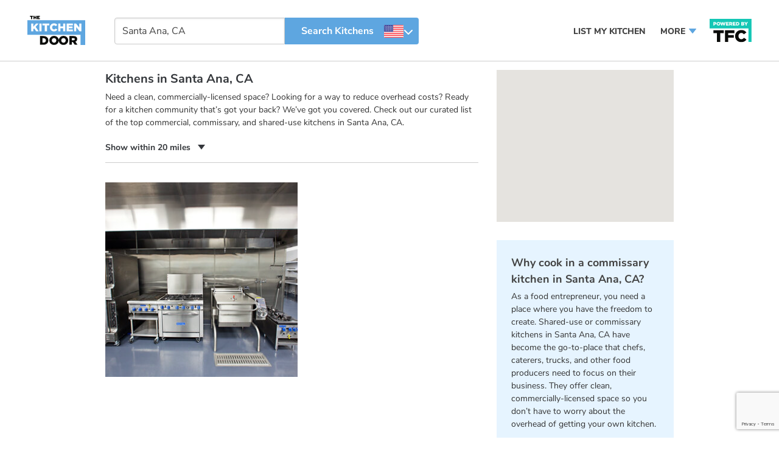

--- FILE ---
content_type: text/html; charset=utf-8
request_url: https://www.thekitchendoor.com/kitchen-rental/california/santa-ana
body_size: 11074
content:
<!DOCTYPE html>
<html>
<head>
<title>Kitchens in Santa Ana, CA</title>
<meta name="description" content="Find high-quality, fully licensed commercial kitchen rentals in Santa Ana, CA on The Kitchen Door. Discover a kitchen near you and let&#39;s start cooking!" />
<meta name="keywords" content="commissary kitchen, incubator kitchen, shared-use kitchen, shared use kitchen, commercial kitchen, kitchen space for rent, kitchens near me" />
<meta property="og:title" content="Kitchens in Santa Ana, CA" />
<meta property="og:description" content="Find high-quality, fully licensed commercial kitchen rentals in Santa Ana, CA on The Kitchen Door. Discover a kitchen near you and let&#39;s start cooking!" />
<meta property="og:type" content="website" />
<meta property="og:image" content="https://www.thekitchendoor.com/assets/social-thumbnail-2e3b3bd23eeef4df70fca2b25878df2d17c3bc44a4b0bc784ae43527f89e9f2e.jpg" />
<meta property="og:site_name" content="The Kitchen Door" />
<meta property="og:image_width" content="400" />
<meta property="og:image_height" content="300" />
<link rel="icon" type="image/x-icon" href="/assets/favicons/favicon-a2dd3773f6b4f0bafac1f1c384c1b43826b3ec4e457f87c427c0528985c217e7.ico" />
<meta content='text/html; charset=UTF-8' http-equiv='Content-Type'>
<meta content='width=device-width,initial-scale=1' name='viewport'>
<meta content='125BF8A4DAD5258052A2033AA7348AA9' name='msvalidate.01'>
<meta name="csrf-param" content="authenticity_token" />
<meta name="csrf-token" content="nf02Ldm7hYai1Bbwomge_d_otOctixNEBphrYADuqxfA0o9UQIDZm8layyjmX2Dnpu7dd6U3dBMXNUxZVRi47Q" />

<script>
  var GOOGLE_MAP_KEY = "AIzaSyBOKbaMvvURLZpjAFnhS7DVJhWAF56HmmA";
  var RECAPTCHA_SITE_KEY = "6LdxSp4UAAAAAHgViNUdUUbcTiLgwm4-0Nazv7Pz";
</script>
<script type="importmap" data-turbo-track="reload">{
  "imports": {
    "vendor/jquery-1.11.2.min": "/assets/vendor/jquery-1.11.2.min-224c81cc15edb399b9465fc371dffb02e6fe4c043716571b49b1a7b2bcc09ef1.js",
    "application": "/assets/application-1313f1ad5426f4aec7f1a8e3debe61a8e3b0e6cda317c2e659805c0291f1b934.js",
    "admin": "/assets/admin-63066157f2acb0cda0a067b88220e5cc5f58f06112880fc53903e1930f83ee30.js",
    "@hotwired/turbo-rails": "/assets/turbo.min-dfd93b3092d1d0ff56557294538d069bdbb28977d3987cb39bc0dd892f32fc57.js",
    "@hotwired/stimulus": "/assets/stimulus.min-dd364f16ec9504dfb72672295637a1c8838773b01c0b441bd41008124c407894.js",
    "@hotwired/stimulus-loading": "/assets/stimulus-loading-3576ce92b149ad5d6959438c6f291e2426c86df3b874c525b30faad51b0d96b3.js",
    "main": "/assets/main-51a40469c7cba2d0b31b10f9de9f946d00d71b0c50855421666521217ae1943e.js",
    "kitchen_component": "/assets/kitchen_component-e3cc4c00f9548caf88df7963eb09d29e012d3c90f4a6a8ff24b9735602f31f75.js",
    "controllers/application": "/assets/controllers/application-368d98631bccbf2349e0d4f8269afb3fe9625118341966de054759d96ea86c7e.js",
    "controllers/hello_controller": "/assets/controllers/hello_controller-549135e8e7c683a538c3d6d517339ba470fcfb79d62f738a0a089ba41851a554.js",
    "controllers": "/assets/controllers/index-2db729dddcc5b979110e98de4b6720f83f91a123172e87281d5a58410fc43806.js",
    "controllers/remote_modal_controller": "/assets/controllers/remote_modal_controller-57a9f679f026df01678c2670903ec97697d418bf206cd3d604795f32a567e60f.js"
  }
}</script>
<link rel="modulepreload" href="/assets/vendor/jquery-1.11.2.min-224c81cc15edb399b9465fc371dffb02e6fe4c043716571b49b1a7b2bcc09ef1.js">
<link rel="modulepreload" href="/assets/application-1313f1ad5426f4aec7f1a8e3debe61a8e3b0e6cda317c2e659805c0291f1b934.js">
<link rel="modulepreload" href="/assets/admin-63066157f2acb0cda0a067b88220e5cc5f58f06112880fc53903e1930f83ee30.js">
<link rel="modulepreload" href="/assets/turbo.min-dfd93b3092d1d0ff56557294538d069bdbb28977d3987cb39bc0dd892f32fc57.js">
<link rel="modulepreload" href="/assets/stimulus.min-dd364f16ec9504dfb72672295637a1c8838773b01c0b441bd41008124c407894.js">
<link rel="modulepreload" href="/assets/stimulus-loading-3576ce92b149ad5d6959438c6f291e2426c86df3b874c525b30faad51b0d96b3.js">
<link rel="modulepreload" href="/assets/main-51a40469c7cba2d0b31b10f9de9f946d00d71b0c50855421666521217ae1943e.js">
<link rel="modulepreload" href="/assets/kitchen_component-e3cc4c00f9548caf88df7963eb09d29e012d3c90f4a6a8ff24b9735602f31f75.js">
<script src="/assets/es-module-shims.min-4ca9b3dd5e434131e3bb4b0c1d7dff3bfd4035672a5086deec6f73979a49be73.js" async="async" data-turbo-track="reload"></script>
<script type="module">import "application"</script>
<link rel="stylesheet" href="/assets/application-cb61ea3ffc4b9a2bcb11e7de3995de22af197d1b3f45afec0d8963afa4cf1dbd.css" data-turbo-track="reload" />
<link rel="canonical" href="https://www.thekitchendoor.com/kitchen-rental/california/santa-ana" />
<!-- Google Tag Manager -->
<script>(function(w,d,s,l,i){w[l]=w[l]||[];w[l].push({'gtm.start':
new Date().getTime(),event:'gtm.js'});var f=d.getElementsByTagName(s)[0],
j=d.createElement(s),dl=l!='dataLayer'?'&l='+l:'';j.async=true;j.src=
'https://www.googletagmanager.com/gtm.js?id='+i+dl;f.parentNode.insertBefore(j,f);
})(window,document,'script','dataLayer','GTM-MQCLS5F');</script>
<!-- End Google Tag Manager -->

</head>
<body>
<style>
  .dropli {
    color: white;
    font-size: 16px;
    border: none;
    cursor: pointer;
  }
  
  .dropdown {
    position: relative;
    display: inline-block;
  }
  
  .dropdown-content {
    display: none;
    position: absolute;
    background-color: white;
    min-width: 350px;
    overflow: auto;
    margin-top: 15px;
    box-shadow: 0px 8px 16px 0px rgba(0, 0, 0, 0.2);
    padding-left: 35px;
    padding-right: 15px;
    right: 122px;
    z-index: 111;
  }
  
  .dropdown-content a {
    color: black;
    padding: 12px 16px;
    text-decoration: none;
    font-size: 13px !important;
    display: block;
    position: relative;
    border-bottom: 1px solid #ddd;
  }
  
  .dropdown-img {
    position: absolute;
    top: 11px;
    left: -21px;
  }
  
  .show {
    display: block;
  }
</style>
<header class='header clearfix'>
<div class='logo pull-left'>
<a title="The Kitchen Door" data-turbo="false" href="/"><img alt="The Kitchen Door" src="/assets/logo-7a0758f0a76f10c2debaaa3ae306eaa48c94c4f1a5c3c2f0a6b84d983b998364.svg" />
</a></div>
<div class='searchForm pull-left'>
<form action='' class='search-form' method='get'>
<div class='searchInner clearfix'>
<input type="text" name="search" id="search" value="Santa Ana, CA" class="aspectSearch custom-top-searching-city pull-left" placeholder="Enter City or Zip Code..." tabindex="0" autocomplete="off" autocorrect="off" autocapitalize="none" spellcheck="false" data-url="/cities/search" />
<input type="hidden" name="authenticity_token" id="authenticity_token" value="KrERPMqYgrB-J8LDHc5gH4Iqa9d6EZNPucucyT2rBRJ3nqhFU6PerRWpHxtZ-R4F-ywCR_Kt9BioZrvwaF0W6A" autocomplete="off" />
<input class='pull-left search-form-submit' type='submit' value='Search Kitchens'>
<input id='state_search_type' name='state_search_type' type='hidden' value='US'>
<div class='dropdown state_search_type'>
<span aria-expanded='true' aria-haspopup='true' class='dropdown-toggle' data-toggle='dropdown' id='dropdownMenu1' type='button'>
<span class='flag flag-us' id='selected-flag'></span>
<i class='fa fa-chevron-down chevron-down'></i>
</span>
<ul aria-labelledby='dropdownMenu1' class='dropdown-menu'>
<li>
<a class='dropdown-item flag_us' data-country='US' href='#'>
<span class='flag flag-us'> </span>
</a>
</li>
<li>
<a class='dropdown-item flag_ca' data-country='CA' href='#'>
<span class='flag flag-ca'> </span>
</a>
</li>
</ul>
</div>
</input>
<div class='searchResult'>
<ul></ul>
</div>
</div>
</form>
</div>
<div class='logo-tfc pull-right display-desktop'>
<a href='https://thefoodcorridor.com/?utm_source=tkd&amp;utm_medium=website&amp;utm_campaign=tkd' target='_blank' title='The Food Coridor'>
<img alt="The Food Corridor" src="/assets/tfc-logo-8e609766e68aac0362d112d48121fd602ff84bdea2cccdf140f20cf6eb0605bc.svg" />
</a>
</div>
<nav class='pull-right headerMenu display-desktop'>
<ul class='clearfix'>
<li>
<a href="/list-my-kitchen">List my Kitchen</a>
</li>
<li>
<a class='dropli' onclick='myToggle(event)'>
MORE
<img style="position: relative; top: -2px;left: 2px;" src="/assets/dropdown-arrow-resources-8c01165bf51f35e898c9b1fd1ad86c79b545e6f21bb93ccf018f86757631278d.svg" />
<div class='dropdown-content' id='myDropdown'>
<a data-turbo="false" href="/resources"><img class="dropdown-img" src="/assets/Resources-a5a1e6dfbfe5b46d3e14a493c47bd000e04a9f7ad0fea18a192d49193a705803.png" />
RESOURCES & DISCOUNTS
</a><a href='https://thefoodcorridor.com'>
<img class="dropdown-img" src="/assets/Whisk-64ba47160a1b15ecef9cec1a8a63c76366842a967bad68162a593fc2e969146c.png" />
KITCHEN MANAGEMENT SOFTWARE
</a>
<a href="/cdn-cgi/l/email-protection#d1b9b4bdbdbe91a5b9b4bab8a5b2b9b4bfb5bebea3ffb2bebc" target='_blank'>
<img class="dropdown-img" src="/assets/Contact-25947e10d6e5c708bfe40ecc7243ae0ee638e6216cf7fb54f057e3b4cade7b5a.png" />
CONTACT US
</a>
</div>
</a>
</li>
</ul>
</nav>
</header>
<section class='kitchenList'>
<div class='container'>
<div class='row'>
<div class='col-md-8'>
<div class='kitchenFilter'>
<div class='row'>
<div class='col-md-12 headerSearchTop'>
<h1 class='m-b-4'>Kitchens in Santa Ana, CA</h1>
<p>Need a clean, commercially-licensed space? Looking for a way to reduce overhead costs? Ready for a kitchen community that’s got your back? We’ve got you covered. Check out our curated list of the top commercial, commissary, and shared-use kitchens in Santa Ana, CA.</p>
</div>
</div>
<div class='row kitchen-filter-row'>
<div class='col-md-8 col-xs-12'>
<div class='radiusSelectHolder'>
<div class='dropdown'>
<a aria-expanded='false' aria-haspopup='true' class='dropdown-toggle' data-toggle='dropdown' href='#' role='button'>
<span id='selected'>Show within 20 miles</span>
<span class='caret'></span>
</a>
<ul class='dropdown-menu'>
<li class=''>
<a data-turbo="false" href="/kitchen-rental/california/santa-ana/miles/5">5 miles</a>
</li>
<li class=''>
<a data-turbo="false" href="/kitchen-rental/california/santa-ana/miles/10">10 miles</a>
</li>
<li class='active'>
<a data-turbo="false" href="/kitchen-rental/california/santa-ana/miles/20">20 miles</a>
</li>
<li class=''>
<a data-turbo="false" href="/kitchen-rental/california/santa-ana/miles/50">50 miles</a>
</li>
<li class=''>
<a data-turbo="false" href="/kitchen-rental/california/santa-ana/miles/100">100 miles</a>
</li>
</ul>
</div>
</div>
</div>
</div>
</div>
<div class='google-map m-b-30 display-mobile'>
<div id='map-kitchen-list-mobile'></div>
</div>
<div class='kitchenListHolder' id='kitchen-list-holder'></div>
<div class='kitchenListInfoBlock m-b-32 display-desktop'>
<p class='m-b-14'>
<strong>Is your kitchen in this area?</strong>
Send us info on your space. We’ll review it, and then post it for food businesses to find.
</p>
<a title="List My Kitchen" class="button button-small-o w-176" href="/list-my-kitchen">List My Kitchen</a>
</div>
</div>
<div class='col-md-4 sticky-panel'>
<div class='google-map m-b-30 display-desktop'>
<div id='map-kitchen-list'></div>
</div>
<div class='operateKitchen m-b-24'>
<h4 class='m-b-4'>Why cook in a commissary kitchen in Santa Ana, CA?</h4>
<p class='m-b-0'>
As a food entrepreneur, you need a place where you have the freedom to create. Shared-use or commissary kitchens in Santa Ana, CA have become the go-to-place that chefs, caterers, trucks, and other food producers need to focus on their business. They offer clean, commercially-licensed space so you don’t have to worry about the overhead of getting your own kitchen.
</p>
</div>
<div class='blog-posts'>
<div class='blog-entry'>
<img src="/assets/prize-e5ca7480003d4decf573c21a7cce6d90287151b38d349d8ae9864ff20edb0c60.svg" />
<div class='link'>
<a href='https://www.thefoodcorridor.com/blog/5-reasons-to-use-a-shared-use-kitchen-or-commissary-kitchen/' target='_blank'>Top 5 Reasons to use a Shared-Use or Commissary Kitchen</a>
</div>
</div>
<div class='blog-entry'>
<img src="/assets/prize-e5ca7480003d4decf573c21a7cce6d90287151b38d349d8ae9864ff20edb0c60.svg" />
<div class='link'>
<a href='https://www.thefoodcorridor.com/blog/getting-shared-kitchen-ready-8-questions-you-need-to-answer/' target='_blank'>8 Questions to Answer to get Shared-Kitchen Ready</a>
</div>
</div>
<div class='blog-entry'>
<img src="/assets/prize-e5ca7480003d4decf573c21a7cce6d90287151b38d349d8ae9864ff20edb0c60.svg" />
<div class='link'>
<a href='https://www.thefoodcorridor.com/blog/how-to-start-your-own-delivery-only-food-venture/' target='_blank'>How to Start your own Delivery Business</a>
</div>
</div>
</div>

<div class='kitchenListInfoBlock m-b-32 display-mobile'>
<p class='m-b-14'>
<strong>Is your kitchen in this area?</strong>
Send us info on your space. We’ll review it, and then post it for food businesses to find.
</p>
<a title="List My Kitchen" class="button button-small-o w-176" href="/list-my-kitchen">List My Kitchen</a>
</div>
</div>
</div>
</div>
</section>
<!-- Kitchen Card Template -->
<template id='kitchen-template'>
<a class='kitchen-container-link' target='_blank'>
<div class='kitchen-container'>
<div class='image'>
<div class='tkd-pills' data-features></div>
<img alt="image" class="main-image placeholder empty" src="/assets/empty-kitchen-cbb51940f3e3e686cfdf09ca8b2bfd5a64a4f4ac2c71a9682679d02946719b5f.svg" />
<!-- show only if badges_analytic.new_kitchen? -->
<div class='new-pill hidden'>
<img alt="New" class="pill-icon" src="/assets/new-0748eba51d19559dfb9be88dd0e094b053111014cc05b528b143b92db1cecd9a.svg" />
</div>
</div>
<div class='content'>
<div class='logo'>
<img alt='' class='logo-img'>
</div>
<div class='details'>
<div class='header'>
<h4 class='title'></h4>
<!-- class should be "", "preferred", or "verified" -->
<div class='verification'>
<span class='v-preferred hidden'>
<img alt="preferred" src="/assets/star-a932bc99eedba8b07eecbd0c8dd0c1800d69b6674a21259aac4c989bbacbde3c.svg" />
<b>Preferred</b>
</span>
<span class='v-verified hidden'>
<b>Verified</b>
</span>
</div>
</div>
<p class='address pMarker'></p>
<div class='badges'>
<div class='badge-element badge-fast hidden'>
<img class="i-badge" alt="Fast Responder" src="/assets/fast_responder_on-5a4f76a0810523eb7e6448fe9cd8925a5df0862d604e435661649e0f4228bbcb.svg" />
<span>Fast Responder</span>
</div>
<div class='badge-element badge-top hidden'>
<img class="i-badge" alt="Top Renter" src="/assets/top_renter_on-a51efbc54fc600e17525aae48695ea6a4f0a21f46574616f9d4b35a5432e6ee5.svg" />
<span>Top Renter</span>
</div>
<div class='badge-element badge-super hidden'>
<img class="i-badge" alt="Super Kitchen" src="/assets/super_kitchen_on-8bae5d68130050d310360f181ee1b68e3ce5ee26ae3f8ca2004c75340faa5d2c.svg" />
<span>Super Kitchen</span>
</div>
<div class='badge-element badge-elite hidden'>
<img class="i-badge" alt="Elite Kitchen" src="/assets/elite_kitchen_on-0fa8e05cc707659da8597a0d15abbdf7da093e2597dc75deb1ff7116b4114d46.svg" />
<span>Elite Kitchen</span>
</div>
</div>
</div>
</div>
</div>
</a>
</template>


<footer class='footer mt-5 py-4 bg-light'>
<div class='container'>
<div class='row justify-content-md-center'>
<div class='col-md-2 col-xs-12 logo-col mb-3'>
<div class='img-wrapper'>
<img src="/assets/logo-7a0758f0a76f10c2debaaa3ae306eaa48c94c4f1a5c3c2f0a6b84d983b998364.svg" />
</div>
<a class="button button-small-o" href="/resources">Resources</a>
</div>
<div class='col-md-3 col-xs-12 for-kitchens-col mb-3'>
<h5>For Kitchens</h5>
<ul class='list-unstyled'>
<li>
<a target="_blank" href="https://www.thefoodcorridor.com/">Shared kitchen management software</a>
</li>
<li>
<a href="/list-my-kitchen">List my kitchen</a>
</li>
<li>
<a target="_blank" href="https://app.thefoodcorridor.com/login">Login</a>
</li>
</ul>
</div>
<div class='col-md-2 col-xs-12 explore-rentals-col mb-3'>
<h5>Explore Rentals</h5>
<ul class='list-unstyled'>
<li>
<a data-turbo="false" href="/">Shared kitchen rentals</a>
</li>
<li>
<a data-turbo="false" href="/kitchen-rental/food-truck">Food truck rentals</a>
</li>
<li>
<a target="_blank" href="https://www.thefoodcorridor.com/blog/getting-shared-kitchen-ready-8-questions-you-need-to-answer/">Getting kitchen ready</a>
</li>
</ul>
</div>
<div class='col-md-2 col-xs-12 top-shared-kitchens-col mb-3'>
<h5>Top Shared Kitchens for Rent</h5>
<ul class='list-unstyled'>
<li>
<a data-turbo="false" href="/kitchen-rental/florida/miami">Miami kitchens for rent</a>
</li>
<li>
<a data-turbo="false" href="/kitchen-rental/california/los-angeles">Los Angeles kitchens for rent</a>
</li>
<li>
<a data-turbo="false" href="/kitchen-rental/ontario/toronto">Toronto kitchens for rent</a>
</li>
<li>
<a data-turbo="false" href="/kitchen-rental/washington/seattle">Seattle kitchens for rent</a>
</li>
<li>
<a data-turbo="false" href="/kitchen-rental/oregon/portland">Portland kitchens for rent</a>
</li>
<li>
<a data-turbo="false" href="/kitchen-rental/colorado/denver">Denver kitchens for rent</a>
</li>
<li>
<a data-turbo="false" href="/kitchen-rental/new-york/new-york">New York kitchens for rent</a>
</li>
</ul>
</div>
<div class='col-md-2 col-xs-12 who-we-are-col mb-3'>
<img class="img-arrow" src="/assets/arrow-d70eb341459149850848d0a82f861ddd6a9e6f0ba1e9e700d015437388e682ee.png" />
<h5>Who we are</h5>
<p>
The Kitchen Door is the go-to site for finding kitchen incubators and short-term or long-term kitchen rentals near you. No matter why you need a kitchen space to rent, whether it's for a bakery, catering kitchen, food truck, or a place to start or scale your delivery business, you can browse thousands of professional commercial kitchens, commissary kitchens, and shared use spaces for rent with the click of a button.
</p>
</div>
</div>
<div class='copyright'>
<div class='row'>
<div class='col-md-2 display-mobile'>
<div class='text-center'>
<a href='https://thefoodcorridor.com/?utm_source=tkd&amp;utm_medium=website&amp;utm_campaign=tkd' target='_blank' title='The Food Corridor'>
<img alt="The Food Corridor" src="/assets/tfc-logo-8e609766e68aac0362d112d48121fd602ff84bdea2cccdf140f20cf6eb0605bc.svg" />
</a>
</div>
</div>
<div class='col-md-5'>
<p>© 2016-2026 The Food Corridor. All rights reserved.</p>
</div>
<div class='col-md-2 display-desktop'>
<div class='text-center'>
<a href='https://thefoodcorridor.com/?utm_source=tkd&amp;utm_medium=website&amp;utm_campaign=tkd' target='_blank' title='The Food Corridor'>
<img alt="The Food Corridor" src="/assets/tfc-logo-8e609766e68aac0362d112d48121fd602ff84bdea2cccdf140f20cf6eb0605bc.svg" />
</a>
</div>
</div>
<div class='col-md-5'>
<p class='text-right'>
<a title="Contact Us" href="/cdn-cgi/l/email-protection#5b333e3737341b2f333e30322f38333e353f34342975383436">Contact Us</a>
|
<a target="_blank" title="Terms of Service" href="/tos">Terms of Service</a>
|
<a target="_blank" title="Privacy Policy" href="/pp">Privacy Policy</a>
</p>
</div>
</div>
</div>

</div>
</footer>


<script data-cfasync="false" src="/cdn-cgi/scripts/5c5dd728/cloudflare-static/email-decode.min.js"></script><script defer src="https://static.cloudflareinsights.com/beacon.min.js/vcd15cbe7772f49c399c6a5babf22c1241717689176015" integrity="sha512-ZpsOmlRQV6y907TI0dKBHq9Md29nnaEIPlkf84rnaERnq6zvWvPUqr2ft8M1aS28oN72PdrCzSjY4U6VaAw1EQ==" data-cf-beacon='{"version":"2024.11.0","token":"15e5b937adfb4ca7a9689f97248d45b0","r":1,"server_timing":{"name":{"cfCacheStatus":true,"cfEdge":true,"cfExtPri":true,"cfL4":true,"cfOrigin":true,"cfSpeedBrain":true},"location_startswith":null}}' crossorigin="anonymous"></script>
</body>
<turbo-frame id="modal_turbo"></turbo-frame>
</html>
<script src='https://www.google.com/recaptcha/api.js?render=6LdxSp4UAAAAAHgViNUdUUbcTiLgwm4-0Nazv7Pz'></script>
<script>
  function myToggle(event) {
    event.stopPropagation();
    document.getElementById("myDropdown").classList.toggle("show");
  }
  
  window.onclick = function(event) {
    if (!event.target.matches('.dropli')) {
      var dropdowns = document.getElementsByClassName("dropdown-content");
      var i;
      for (i = 0; i < dropdowns.length; i++) {
        var openDropdown = dropdowns[i];
        if (openDropdown.classList.contains('show')) {
          openDropdown.classList.remove('show');
        }
      }
    }
  }
</script>
<script id='items-data' type='application/json'>
[{"id":15261,"title":"The Hood Kitchen Space","full_address":"350 CLINTON ST, Suite A, Costa Mesa, CA 92626, USA","logo":"https://tkd-images-production.s3.amazonaws.com/kitchen-images/tmp/i9Eezx9tPfcb1I7CkpJe-68736.jpeg","first_image_url":"https://tkd-images-production.s3.amazonaws.com/kitchen-images/tmp/hgGdiUG5NqzKabRfknw7-99847.png","preferred":true,"verified":false,"features":[],"url":"the-hood-kitchen-space-4869","new_kitchen":false,"fast_responder":true,"top_renter":false,"super_kitchen":false,"lat":"33.6683107","lng":"-117.8784853","elite_kitchen":false},{"id":20,"title":"Co-Lab Incubator Kitchen ","full_address":"201 E 4TH ST, Santa Ana, CA 92701, USA","logo":"https://tkd-images-production.s3.amazonaws.com/kitchen-images/20/east-end-kitchens-13546.png","first_image_url":"https://tkd-images-production.s3.amazonaws.com/kitchen-images/20/co-lab-incubator-kitchen-18402.jpg","preferred":true,"verified":false,"features":[],"url":"co-lab-incubator-kitchen","new_kitchen":false,"fast_responder":false,"top_renter":false,"super_kitchen":false,"lat":"33.7482829","lng":"-117.8662159","elite_kitchen":false},{"id":19164,"title":"Fast Dash Commissary","full_address":"3091 E CORONADO ST, Anaheim, CA 92806, USA","logo":"https://tkd-images-production.s3.amazonaws.com/uploads/logos/1e889782-2b2a-4d26-9ac9-29abc9fb035d-Heading__1_.jpg","first_image_url":"https://tkd-images-production.s3.amazonaws.com/uploads/images/5f61ee68-7231-4ac8-b40c-22a287a29565-73558826524__C808A624-0C40-4AB3-8240-60F3364F4F6F_2.jpg","preferred":true,"verified":false,"features":[],"url":"fast-dash-commissary","new_kitchen":false,"fast_responder":false,"top_renter":false,"super_kitchen":false,"lat":"33.854742","lng":"-117.8590279","elite_kitchen":false},{"id":1612,"title":"LGIKitchen","full_address":"3519 W Commonwealth Ave Suite L, Fullerton, CA 92833, USA","logo":null,"first_image_url":"https://tfc-sharetribe-files-prod.s3.amazonaws.com/images/listing_images/images/8691/original/100118-lgi-kitchens-149.jpg","preferred":true,"verified":false,"features":[],"url":"lgikitchen","new_kitchen":false,"fast_responder":false,"top_renter":false,"super_kitchen":false,"lat":"33.870897","lng":"-117.9744504","elite_kitchen":false},{"id":19744,"title":"Shared Commercial Kitchen w/ Type I Hood + Bathroom – Santa Ana (17th \u0026 Tustin)","full_address":"2232 E 17TH ST, Santa Ana, CA 92705, USA","logo":"https://tkd-images-production.s3.amazonaws.com/uploads/logos/b1df0234-d0a8-4580-9166-c5e03d5e1983-randys_kitchen_share_logo_240.jpg","first_image_url":"https://tkd-images-production.s3.amazonaws.com/uploads/images/b84a44f7-0ca0-4867-aa17-ab63e9a3b0b2-IMG_4079.jpg","preferred":false,"verified":true,"features":[],"url":"shared-commercial-kitchen-w-type-i-hood-bathroom-santa-ana-17th-tustin","new_kitchen":false,"fast_responder":true,"top_renter":false,"super_kitchen":false,"lat":"33.7595351","lng":"-117.8353888","elite_kitchen":false},{"id":4712,"title":"Commercial Kitchen OC ","full_address":"17290 Newhope St Unit A Fountain Valley Ca., Fountain Valley, CA 92708, USA","logo":"https://tkd-images-production.s3.amazonaws.com/uploads/logos/c5534a29-23e5-43b3-bf90-412735e3f747-Untitled__250_x_250_px___400_x_200_px___Banners__Landscape____250_x_250_px_.png","first_image_url":"https://tkd-images-production.s3.amazonaws.com/uploads/images/ed95e0a6-e170-4c97-9ea0-0479fe16d83a-Kitchen_1.jpg","preferred":false,"verified":true,"features":[],"url":"fountain-valley-kitchen-bakery","new_kitchen":false,"fast_responder":true,"top_renter":false,"super_kitchen":false,"lat":"33.7123406","lng":"-117.9264498","elite_kitchen":false},{"id":19737,"title":"Cinderella Cakes","full_address":"2090 S Euclid St, Anaheim, CA 92802, USA","logo":"https://tkd-images-production.s3.amazonaws.com/uploads/logos/98648529-9d38-41d4-870b-ec1937bf2af8-09d324bf-69e5-4903-b698-5052feee167c-cc_logo_BGblack.jpg","first_image_url":"https://tkd-images-production.s3.amazonaws.com/uploads/images/310c08ac-50cd-4b13-bc99-4e26d736110b-Kitchen_4.jpg","preferred":false,"verified":true,"features":[],"url":"cinderella-cakes","new_kitchen":false,"fast_responder":true,"top_renter":false,"super_kitchen":false,"lat":"33.7961861","lng":"-117.9408725","elite_kitchen":false},{"id":13231,"title":"Earthly Juices","full_address":"5660 e. PCH -  #e, Long Beach, CA 90808, USA","logo":"https://tkd-images-production.s3.amazonaws.com/kitchen-images/tmp/EyFBbk2bmKN819P2ExLK-6460.jpeg","first_image_url":"https://tkd-images-production.s3.amazonaws.com/kitchen-images/tmp/3qbVyrY6CgxSlDf8aZej-76085.jpeg","preferred":false,"verified":true,"features":[],"url":"earthly-juices","new_kitchen":false,"fast_responder":true,"top_renter":false,"super_kitchen":false,"lat":"33.7742519","lng":"-118.1217394","elite_kitchen":false},{"id":14331,"title":"The Kitchen Station - Norco","full_address":"1434 Hamner Ave, Norco, CA 92860, USA","logo":"https://tkd-images-production.s3.amazonaws.com/kitchen-images/tmp/6oqwkAiwBVDOdajiDxN5-77581.png","first_image_url":"https://tkd-images-production.s3.amazonaws.com/kitchen-images/tmp/u5YdvBtszbhGKZ0frNDL-89536.png","preferred":false,"verified":true,"features":[],"url":"the-kitchen-station-norco","new_kitchen":false,"fast_responder":true,"top_renter":false,"super_kitchen":false,"lat":"33.9026364","lng":"-117.5632637","elite_kitchen":false},{"id":15641,"title":"Fairview Kitchens","full_address":"501 N. FAIRVIEW,, Santa Ana, CA 92703, USA","logo":"https://tkd-images-production.s3.amazonaws.com/kitchen-images/15641/maker-kitchens-high-street-5031.jpg","first_image_url":"https://tkd-images-production.s3.amazonaws.com/kitchen-images/15641/maker-kitchens-high-street-91289.jpg","preferred":false,"verified":true,"features":[],"url":"high-st-kitchens-maker-kitchens","new_kitchen":false,"fast_responder":false,"top_renter":false,"super_kitchen":false,"lat":"33.7490588","lng":"-117.9042668","elite_kitchen":false},{"id":3672,"title":"Smart Kitchens Inc","full_address":"17951 skypark circle, Suit f g h, Irvine, CA 92614, USA","logo":"https://tkd-images-production.s3.amazonaws.com/kitchen-images/3672/smart-kitchens-inc-12671.jpg","first_image_url":"https://tkd-images-production.s3.amazonaws.com/kitchen-images/3672/smart-kitchens-inc-83908.jpg","preferred":false,"verified":true,"features":[],"url":"smart-kitchens-inc","new_kitchen":false,"fast_responder":false,"top_renter":false,"super_kitchen":false,"lat":"33.6898019","lng":"-117.8623701","elite_kitchen":false},{"id":16471,"title":"Gluten Free 1200 SQFT Bakers Kitchen in Costa Mesa","full_address":"3189 Airway Avenue, Costa Mesa, CA 92626, USA","logo":"https://tkd-images-production.s3.amazonaws.com/kitchen-images/tmp/GcQdbYesGbeqRJHx7i6X-71575.png","first_image_url":"https://tkd-images-production.s3.amazonaws.com/kitchen-images/tmp/8r3E5sW4aDsS0fq0qdbF-77617.jpg","preferred":false,"verified":true,"features":[],"url":"gluten-free-1200-sqft-bakers-kitchen-in-costa-mesa","new_kitchen":false,"fast_responder":false,"top_renter":false,"super_kitchen":false,"lat":"33.6838061","lng":"-117.8692834","elite_kitchen":false},{"id":19583,"title":"Full Kitchen for rent","full_address":"12033 beach blvd, Stanton, CA 90680, USA","logo":null,"first_image_url":null,"preferred":false,"verified":true,"features":[],"url":"full-kitchen-for-rent","new_kitchen":false,"fast_responder":false,"top_renter":false,"super_kitchen":false,"lat":"33.7880992","lng":"-117.994134","elite_kitchen":false},{"id":14621,"title":"Full Kitchen Facility - Wild Rivers Waterpark","full_address":"10000 Great Park Blvd, Irvine, CA 92618, USA","logo":"https://tkd-images-production.s3.amazonaws.com/kitchen-images/14621/full-kitchen-facility-wild-rivers-waterpark-35685.jpg","first_image_url":"https://tkd-images-production.s3.amazonaws.com/kitchen-images/14621/full-kitchen-facility-wild-rivers-waterpark-12395.jpg","preferred":false,"verified":true,"features":[],"url":"full-kitchen-facility-in-great-park-irvine","new_kitchen":false,"fast_responder":false,"top_renter":false,"super_kitchen":false,"lat":"33.6677052","lng":"-117.731335","elite_kitchen":false},{"id":10301,"title":"Taste Kitchen Facility","full_address":"25722 Comercentre Drive, Lake Forest, CA 92630, USA","logo":"https://tkd-images-production.s3.amazonaws.com/kitchen-images/10301/commercial-kitchen-orange-county-31935.jpg","first_image_url":"https://tkd-images-production.s3.amazonaws.com/kitchen-images/tmp/aECVFY8HxHP72PUBF1EZ-96156.jpg","preferred":false,"verified":true,"features":[],"url":"commercial-kitchen-orange-county","new_kitchen":false,"fast_responder":false,"top_renter":false,"super_kitchen":false,"lat":"33.6637332","lng":"-117.6819386","elite_kitchen":false},{"id":10581,"title":"The Bakehouse by Cipotica ","full_address":"431 COMMERCIAL WAY STE E la habr, La Habra, CA 90631, USA","logo":"https://tkd-images-production.s3.amazonaws.com/kitchen-images/10581/the-bakehouse-by-cipotica-22111.jpeg","first_image_url":"https://tkd-images-production.s3.amazonaws.com/kitchen-images/10581/the-bakehouse-by-cipotica-99762.jpeg","preferred":false,"verified":true,"features":[],"url":"the-bakehouse-by-cipotica","new_kitchen":false,"fast_responder":false,"top_renter":false,"super_kitchen":false,"lat":"33.9278278","lng":"-117.940003","elite_kitchen":false},{"id":18311,"title":"Kitchen Available - Plenty of Space","full_address":"25106 Marguerite Pkwy, Ste B, Mission Viejo, CA 92692, USA","logo":"https://tkd-images-production.s3.amazonaws.com/uploads/logos/a387b248-241f-43d0-8979-2dcdbd5d75a4-Mission_Viejo_Logo_Location_-_Black.png","first_image_url":"https://tkd-images-production.s3.amazonaws.com/kitchen-images/tmp/iPZEg57ua8NdVjWLrxJx-89109.jpg","preferred":false,"verified":true,"features":[],"url":"kitchen-available-plenty-of-space","new_kitchen":false,"fast_responder":false,"top_renter":false,"super_kitchen":false,"lat":"33.5974134","lng":"-117.6564103","elite_kitchen":false},{"id":10101,"title":"\u003eLaguna Niguel\u003c YOUR 24/7 Commercial Kitchen","full_address":"27601 Forbes Road, STE 15, Laguna Niguel, CA 92677, USA","logo":"https://tkd-images-production.s3.amazonaws.com/kitchen-images/10101/got-green-drinks-12365.jpeg","first_image_url":"https://tkd-images-production.s3.amazonaws.com/kitchen-images/10101/laguna-niguel-36144.jpeg","preferred":false,"verified":true,"features":[],"url":"got-green-drinks","new_kitchen":false,"fast_responder":false,"top_renter":false,"super_kitchen":false,"lat":"33.5629631","lng":"-117.6751896","elite_kitchen":false},{"id":2462,"title":"Feel Good Salsa Commercial Kitchen - Hellman Historic District Long Beach ","full_address":"712 Orange Av, Long Beach, CA 90813, USA","logo":"https://tkd-images-production.s3.amazonaws.com/kitchen-images/2462/https%3A//www.thekitchendoor.com/kitchen-rental/commercial-kitchen-in-hellman-historic-district-long-beach-80410.png","first_image_url":"https://tkd-images-production.s3.amazonaws.com/kitchen-images/2462/feel-good-salsa-commercial-kitchen-hellman-historic-district-long-beach-74516.jpg","preferred":false,"verified":true,"features":[],"url":"commercial-kitchen-in-hellman-historic-district-long-beach","new_kitchen":false,"fast_responder":false,"top_renter":false,"super_kitchen":false,"lat":"33.7756731","lng":"-118.1762491","elite_kitchen":false},{"id":16191,"title":"Partake Collective, Hourly \u0026 Long Term Kitchen Rental","full_address":"456 Elm Ave, Long Beach, CA 90802, USA","logo":"https://tkd-images-production.s3.amazonaws.com/kitchen-images/16191/partake-collective-hourly-long-term-kitchen-rental-38764.png","first_image_url":"https://tkd-images-production.s3.amazonaws.com/kitchen-images/16191/partake-collective-hourly-long-term-kitchen-rental-85971.jpg","preferred":false,"verified":true,"features":[],"url":"partake-collective-hourly-long-term-kitchen-rental","new_kitchen":false,"fast_responder":false,"top_renter":false,"super_kitchen":false,"lat":"33.7727541","lng":"-118.1872813","elite_kitchen":false},{"id":19707,"title":"UR Kitchen","full_address":"222 E 10th St, Long Beach, CA 90813, USA","logo":"https://tkd-images-production.s3.amazonaws.com/uploads/logos/916c2ad7-5c79-4d3b-be47-0456c04996e8-URKitchen_logo.jpg","first_image_url":"https://tkd-images-production.s3.amazonaws.com/uploads/images/294919a9-3a98-466b-9b04-f0c1aa35c9e4-attachment.jpg","preferred":false,"verified":true,"features":[],"url":"ur-kitchen","new_kitchen":false,"fast_responder":false,"top_renter":false,"super_kitchen":false,"lat":"33.7785691","lng":"-118.1902484","elite_kitchen":false}]
</script>
<script type='module'>
import KitchenComponent from "kitchen_component";
const dataEl = document.getElementById("items-data");
const data = JSON.parse(dataEl.textContent || "[]");
const kitchens = new KitchenComponent(data, "#kitchen-template", "#kitchen-list-holder");
kitchens.render();
</script>
<script>
(g=>{var h,a,k,p="The Google Maps JavaScript API",c="google",l="importLibrary",q="__ib__",m=document,b=window;b=b[c]||(b[c]={});var d=b.maps||(b.maps={}),r=new Set,e=new URLSearchParams,u=()=>h||(h=new Promise(async(f,n)=>{await (a=m.createElement("script"));e.set("libraries",[...r]+"");for(k in g)e.set(k.replace(/[A-Z]/g,t=>"_"+t[0].toLowerCase()),g[k]);e.set("callback",c+".maps."+q);a.src=`https://maps.${c}apis.com/maps/api/js?`+e;d[q]=f;a.onerror=()=>h=n(Error(p+" could not load."));a.nonce=m.querySelector("script[nonce]")?.nonce||"";m.head.append(a)}));d[l]?console.warn(p+" only loads once. Ignoring:",g):d[l]=(f,...n)=>r.add(f)&&u().then(()=>d[l](f,...n))})
({key: "AIzaSyBOKbaMvvURLZpjAFnhS7DVJhWAF56HmmA", v: "weekly"});
</script>
<script type="text/javascript">
(() => {
  const isMobile = () =>
    /Android|webOS|iPhone|iPad|iPod|BlackBerry|IEMobile|Opera Mini/i.test(navigator.userAgent);

  const getMapAnchor = () =>
    document.getElementById("map-state") ||
    document.getElementById(isMobile() ? "map-kitchen-list-mobile" : "map-kitchen-list");

  const wait = (ms) => new Promise(res => setTimeout(res, ms));

  const kitchenMarkersIcons = {
    preferredOn: "/assets/preferred_on-7967fa39e515ccaf1c4b9d771ba70e9ab5477dd2e03724f12e6e55ae7fa4d852.svg",
    preferredOff: "/assets/preferred_off-0d621acd295a85ea393744c41e469e8ac4c0932cdc8068e2578862dab03bb766.svg",
    verifiedOn: "/assets/verified_on-dd9d35c83c443e699b968d65fc1f99efb6705fa76077a4e83a684aadc7f988d3.svg",
    verifiedOff: "/assets/verified_off-4d578e1ea2664003d013f608a01ed7660e39004ea36375659b3313874284e7cc.svg"
  };

  async function initMap(center = null) {
    const { Map } = await google.maps.importLibrary("maps");
    const { AdvancedMarkerElement } = await google.maps.importLibrary("marker");

    const mapAnchor = getMapAnchor();
    if (!mapAnchor) return console.error("Map container not found!");

    const mapOptions = {
      zoom: 12,
      disableDefaultUI: true,
      zoomControl: true,
      scaleControl: true,
      mapId: "DEMO_MAP_ID",
      ...(center ? { center } : {})
    };

    const map = new Map(mapAnchor, mapOptions);
    const markerBounds = new google.maps.LatLngBounds();
    const infoWindow = new google.maps.InfoWindow();
    const markers = [];

    let dataEl = document.getElementById("items-data");
    let kitchens = JSON.parse(dataEl?.textContent || "[]");

    kitchens.forEach((kitchen) => {
      if (!kitchen.lat || !kitchen.lng) return;

      const point = { lat: parseFloat(kitchen.lat), lng: parseFloat(kitchen.lng) };
      markerBounds.extend(point);

      const offIcon = kitchen.preferred
        ? kitchenMarkersIcons.preferredOff
        : kitchenMarkersIcons.verifiedOff;
      const onIcon = kitchen.preferred
        ? kitchenMarkersIcons.preferredOn
        : kitchenMarkersIcons.verifiedOn;

      const pinTag = document.createElement("div");
      pinTag.innerHTML = `<img src="${offIcon}" alt="marker">`;

      const marker = new AdvancedMarkerElement({ map, position: point, content: pinTag });
      const img = pinTag.querySelector("img");

      markers.push({ marker, img, offIcon, onIcon, kitchen });

      marker.addListener("click", () => {
        markers.forEach((m) => { if (m.img) m.img.src = m.offIcon; });
        if (img) img.src = onIcon;

        infoWindow.setContent(`
          <h5><a href="/kitchen-rental/${kitchen.url}" target="_blank">${kitchen.title}</a></h5>
          <p>${kitchen.full_address}</p>
        `);

        infoWindow.addListener("closeclick", () => {
          markers.forEach((m) => { if (m.img) m.img.src = m.offIcon; });
        });

        infoWindow.open(map, marker);
      });
    });

    if (kitchens.length > 0) {
      map.fitBounds(markerBounds);
    } else if (center) {
      map.setCenter(center);
    }
  }

    initMap({ lat: 33.75016, lng: -117.857665 });
})();
</script>




--- FILE ---
content_type: text/html; charset=utf-8
request_url: https://www.google.com/recaptcha/api2/anchor?ar=1&k=6LdxSp4UAAAAAHgViNUdUUbcTiLgwm4-0Nazv7Pz&co=aHR0cHM6Ly93d3cudGhla2l0Y2hlbmRvb3IuY29tOjQ0Mw..&hl=en&v=N67nZn4AqZkNcbeMu4prBgzg&size=invisible&anchor-ms=20000&execute-ms=30000&cb=9prusaqnxwt6
body_size: 48660
content:
<!DOCTYPE HTML><html dir="ltr" lang="en"><head><meta http-equiv="Content-Type" content="text/html; charset=UTF-8">
<meta http-equiv="X-UA-Compatible" content="IE=edge">
<title>reCAPTCHA</title>
<style type="text/css">
/* cyrillic-ext */
@font-face {
  font-family: 'Roboto';
  font-style: normal;
  font-weight: 400;
  font-stretch: 100%;
  src: url(//fonts.gstatic.com/s/roboto/v48/KFO7CnqEu92Fr1ME7kSn66aGLdTylUAMa3GUBHMdazTgWw.woff2) format('woff2');
  unicode-range: U+0460-052F, U+1C80-1C8A, U+20B4, U+2DE0-2DFF, U+A640-A69F, U+FE2E-FE2F;
}
/* cyrillic */
@font-face {
  font-family: 'Roboto';
  font-style: normal;
  font-weight: 400;
  font-stretch: 100%;
  src: url(//fonts.gstatic.com/s/roboto/v48/KFO7CnqEu92Fr1ME7kSn66aGLdTylUAMa3iUBHMdazTgWw.woff2) format('woff2');
  unicode-range: U+0301, U+0400-045F, U+0490-0491, U+04B0-04B1, U+2116;
}
/* greek-ext */
@font-face {
  font-family: 'Roboto';
  font-style: normal;
  font-weight: 400;
  font-stretch: 100%;
  src: url(//fonts.gstatic.com/s/roboto/v48/KFO7CnqEu92Fr1ME7kSn66aGLdTylUAMa3CUBHMdazTgWw.woff2) format('woff2');
  unicode-range: U+1F00-1FFF;
}
/* greek */
@font-face {
  font-family: 'Roboto';
  font-style: normal;
  font-weight: 400;
  font-stretch: 100%;
  src: url(//fonts.gstatic.com/s/roboto/v48/KFO7CnqEu92Fr1ME7kSn66aGLdTylUAMa3-UBHMdazTgWw.woff2) format('woff2');
  unicode-range: U+0370-0377, U+037A-037F, U+0384-038A, U+038C, U+038E-03A1, U+03A3-03FF;
}
/* math */
@font-face {
  font-family: 'Roboto';
  font-style: normal;
  font-weight: 400;
  font-stretch: 100%;
  src: url(//fonts.gstatic.com/s/roboto/v48/KFO7CnqEu92Fr1ME7kSn66aGLdTylUAMawCUBHMdazTgWw.woff2) format('woff2');
  unicode-range: U+0302-0303, U+0305, U+0307-0308, U+0310, U+0312, U+0315, U+031A, U+0326-0327, U+032C, U+032F-0330, U+0332-0333, U+0338, U+033A, U+0346, U+034D, U+0391-03A1, U+03A3-03A9, U+03B1-03C9, U+03D1, U+03D5-03D6, U+03F0-03F1, U+03F4-03F5, U+2016-2017, U+2034-2038, U+203C, U+2040, U+2043, U+2047, U+2050, U+2057, U+205F, U+2070-2071, U+2074-208E, U+2090-209C, U+20D0-20DC, U+20E1, U+20E5-20EF, U+2100-2112, U+2114-2115, U+2117-2121, U+2123-214F, U+2190, U+2192, U+2194-21AE, U+21B0-21E5, U+21F1-21F2, U+21F4-2211, U+2213-2214, U+2216-22FF, U+2308-230B, U+2310, U+2319, U+231C-2321, U+2336-237A, U+237C, U+2395, U+239B-23B7, U+23D0, U+23DC-23E1, U+2474-2475, U+25AF, U+25B3, U+25B7, U+25BD, U+25C1, U+25CA, U+25CC, U+25FB, U+266D-266F, U+27C0-27FF, U+2900-2AFF, U+2B0E-2B11, U+2B30-2B4C, U+2BFE, U+3030, U+FF5B, U+FF5D, U+1D400-1D7FF, U+1EE00-1EEFF;
}
/* symbols */
@font-face {
  font-family: 'Roboto';
  font-style: normal;
  font-weight: 400;
  font-stretch: 100%;
  src: url(//fonts.gstatic.com/s/roboto/v48/KFO7CnqEu92Fr1ME7kSn66aGLdTylUAMaxKUBHMdazTgWw.woff2) format('woff2');
  unicode-range: U+0001-000C, U+000E-001F, U+007F-009F, U+20DD-20E0, U+20E2-20E4, U+2150-218F, U+2190, U+2192, U+2194-2199, U+21AF, U+21E6-21F0, U+21F3, U+2218-2219, U+2299, U+22C4-22C6, U+2300-243F, U+2440-244A, U+2460-24FF, U+25A0-27BF, U+2800-28FF, U+2921-2922, U+2981, U+29BF, U+29EB, U+2B00-2BFF, U+4DC0-4DFF, U+FFF9-FFFB, U+10140-1018E, U+10190-1019C, U+101A0, U+101D0-101FD, U+102E0-102FB, U+10E60-10E7E, U+1D2C0-1D2D3, U+1D2E0-1D37F, U+1F000-1F0FF, U+1F100-1F1AD, U+1F1E6-1F1FF, U+1F30D-1F30F, U+1F315, U+1F31C, U+1F31E, U+1F320-1F32C, U+1F336, U+1F378, U+1F37D, U+1F382, U+1F393-1F39F, U+1F3A7-1F3A8, U+1F3AC-1F3AF, U+1F3C2, U+1F3C4-1F3C6, U+1F3CA-1F3CE, U+1F3D4-1F3E0, U+1F3ED, U+1F3F1-1F3F3, U+1F3F5-1F3F7, U+1F408, U+1F415, U+1F41F, U+1F426, U+1F43F, U+1F441-1F442, U+1F444, U+1F446-1F449, U+1F44C-1F44E, U+1F453, U+1F46A, U+1F47D, U+1F4A3, U+1F4B0, U+1F4B3, U+1F4B9, U+1F4BB, U+1F4BF, U+1F4C8-1F4CB, U+1F4D6, U+1F4DA, U+1F4DF, U+1F4E3-1F4E6, U+1F4EA-1F4ED, U+1F4F7, U+1F4F9-1F4FB, U+1F4FD-1F4FE, U+1F503, U+1F507-1F50B, U+1F50D, U+1F512-1F513, U+1F53E-1F54A, U+1F54F-1F5FA, U+1F610, U+1F650-1F67F, U+1F687, U+1F68D, U+1F691, U+1F694, U+1F698, U+1F6AD, U+1F6B2, U+1F6B9-1F6BA, U+1F6BC, U+1F6C6-1F6CF, U+1F6D3-1F6D7, U+1F6E0-1F6EA, U+1F6F0-1F6F3, U+1F6F7-1F6FC, U+1F700-1F7FF, U+1F800-1F80B, U+1F810-1F847, U+1F850-1F859, U+1F860-1F887, U+1F890-1F8AD, U+1F8B0-1F8BB, U+1F8C0-1F8C1, U+1F900-1F90B, U+1F93B, U+1F946, U+1F984, U+1F996, U+1F9E9, U+1FA00-1FA6F, U+1FA70-1FA7C, U+1FA80-1FA89, U+1FA8F-1FAC6, U+1FACE-1FADC, U+1FADF-1FAE9, U+1FAF0-1FAF8, U+1FB00-1FBFF;
}
/* vietnamese */
@font-face {
  font-family: 'Roboto';
  font-style: normal;
  font-weight: 400;
  font-stretch: 100%;
  src: url(//fonts.gstatic.com/s/roboto/v48/KFO7CnqEu92Fr1ME7kSn66aGLdTylUAMa3OUBHMdazTgWw.woff2) format('woff2');
  unicode-range: U+0102-0103, U+0110-0111, U+0128-0129, U+0168-0169, U+01A0-01A1, U+01AF-01B0, U+0300-0301, U+0303-0304, U+0308-0309, U+0323, U+0329, U+1EA0-1EF9, U+20AB;
}
/* latin-ext */
@font-face {
  font-family: 'Roboto';
  font-style: normal;
  font-weight: 400;
  font-stretch: 100%;
  src: url(//fonts.gstatic.com/s/roboto/v48/KFO7CnqEu92Fr1ME7kSn66aGLdTylUAMa3KUBHMdazTgWw.woff2) format('woff2');
  unicode-range: U+0100-02BA, U+02BD-02C5, U+02C7-02CC, U+02CE-02D7, U+02DD-02FF, U+0304, U+0308, U+0329, U+1D00-1DBF, U+1E00-1E9F, U+1EF2-1EFF, U+2020, U+20A0-20AB, U+20AD-20C0, U+2113, U+2C60-2C7F, U+A720-A7FF;
}
/* latin */
@font-face {
  font-family: 'Roboto';
  font-style: normal;
  font-weight: 400;
  font-stretch: 100%;
  src: url(//fonts.gstatic.com/s/roboto/v48/KFO7CnqEu92Fr1ME7kSn66aGLdTylUAMa3yUBHMdazQ.woff2) format('woff2');
  unicode-range: U+0000-00FF, U+0131, U+0152-0153, U+02BB-02BC, U+02C6, U+02DA, U+02DC, U+0304, U+0308, U+0329, U+2000-206F, U+20AC, U+2122, U+2191, U+2193, U+2212, U+2215, U+FEFF, U+FFFD;
}
/* cyrillic-ext */
@font-face {
  font-family: 'Roboto';
  font-style: normal;
  font-weight: 500;
  font-stretch: 100%;
  src: url(//fonts.gstatic.com/s/roboto/v48/KFO7CnqEu92Fr1ME7kSn66aGLdTylUAMa3GUBHMdazTgWw.woff2) format('woff2');
  unicode-range: U+0460-052F, U+1C80-1C8A, U+20B4, U+2DE0-2DFF, U+A640-A69F, U+FE2E-FE2F;
}
/* cyrillic */
@font-face {
  font-family: 'Roboto';
  font-style: normal;
  font-weight: 500;
  font-stretch: 100%;
  src: url(//fonts.gstatic.com/s/roboto/v48/KFO7CnqEu92Fr1ME7kSn66aGLdTylUAMa3iUBHMdazTgWw.woff2) format('woff2');
  unicode-range: U+0301, U+0400-045F, U+0490-0491, U+04B0-04B1, U+2116;
}
/* greek-ext */
@font-face {
  font-family: 'Roboto';
  font-style: normal;
  font-weight: 500;
  font-stretch: 100%;
  src: url(//fonts.gstatic.com/s/roboto/v48/KFO7CnqEu92Fr1ME7kSn66aGLdTylUAMa3CUBHMdazTgWw.woff2) format('woff2');
  unicode-range: U+1F00-1FFF;
}
/* greek */
@font-face {
  font-family: 'Roboto';
  font-style: normal;
  font-weight: 500;
  font-stretch: 100%;
  src: url(//fonts.gstatic.com/s/roboto/v48/KFO7CnqEu92Fr1ME7kSn66aGLdTylUAMa3-UBHMdazTgWw.woff2) format('woff2');
  unicode-range: U+0370-0377, U+037A-037F, U+0384-038A, U+038C, U+038E-03A1, U+03A3-03FF;
}
/* math */
@font-face {
  font-family: 'Roboto';
  font-style: normal;
  font-weight: 500;
  font-stretch: 100%;
  src: url(//fonts.gstatic.com/s/roboto/v48/KFO7CnqEu92Fr1ME7kSn66aGLdTylUAMawCUBHMdazTgWw.woff2) format('woff2');
  unicode-range: U+0302-0303, U+0305, U+0307-0308, U+0310, U+0312, U+0315, U+031A, U+0326-0327, U+032C, U+032F-0330, U+0332-0333, U+0338, U+033A, U+0346, U+034D, U+0391-03A1, U+03A3-03A9, U+03B1-03C9, U+03D1, U+03D5-03D6, U+03F0-03F1, U+03F4-03F5, U+2016-2017, U+2034-2038, U+203C, U+2040, U+2043, U+2047, U+2050, U+2057, U+205F, U+2070-2071, U+2074-208E, U+2090-209C, U+20D0-20DC, U+20E1, U+20E5-20EF, U+2100-2112, U+2114-2115, U+2117-2121, U+2123-214F, U+2190, U+2192, U+2194-21AE, U+21B0-21E5, U+21F1-21F2, U+21F4-2211, U+2213-2214, U+2216-22FF, U+2308-230B, U+2310, U+2319, U+231C-2321, U+2336-237A, U+237C, U+2395, U+239B-23B7, U+23D0, U+23DC-23E1, U+2474-2475, U+25AF, U+25B3, U+25B7, U+25BD, U+25C1, U+25CA, U+25CC, U+25FB, U+266D-266F, U+27C0-27FF, U+2900-2AFF, U+2B0E-2B11, U+2B30-2B4C, U+2BFE, U+3030, U+FF5B, U+FF5D, U+1D400-1D7FF, U+1EE00-1EEFF;
}
/* symbols */
@font-face {
  font-family: 'Roboto';
  font-style: normal;
  font-weight: 500;
  font-stretch: 100%;
  src: url(//fonts.gstatic.com/s/roboto/v48/KFO7CnqEu92Fr1ME7kSn66aGLdTylUAMaxKUBHMdazTgWw.woff2) format('woff2');
  unicode-range: U+0001-000C, U+000E-001F, U+007F-009F, U+20DD-20E0, U+20E2-20E4, U+2150-218F, U+2190, U+2192, U+2194-2199, U+21AF, U+21E6-21F0, U+21F3, U+2218-2219, U+2299, U+22C4-22C6, U+2300-243F, U+2440-244A, U+2460-24FF, U+25A0-27BF, U+2800-28FF, U+2921-2922, U+2981, U+29BF, U+29EB, U+2B00-2BFF, U+4DC0-4DFF, U+FFF9-FFFB, U+10140-1018E, U+10190-1019C, U+101A0, U+101D0-101FD, U+102E0-102FB, U+10E60-10E7E, U+1D2C0-1D2D3, U+1D2E0-1D37F, U+1F000-1F0FF, U+1F100-1F1AD, U+1F1E6-1F1FF, U+1F30D-1F30F, U+1F315, U+1F31C, U+1F31E, U+1F320-1F32C, U+1F336, U+1F378, U+1F37D, U+1F382, U+1F393-1F39F, U+1F3A7-1F3A8, U+1F3AC-1F3AF, U+1F3C2, U+1F3C4-1F3C6, U+1F3CA-1F3CE, U+1F3D4-1F3E0, U+1F3ED, U+1F3F1-1F3F3, U+1F3F5-1F3F7, U+1F408, U+1F415, U+1F41F, U+1F426, U+1F43F, U+1F441-1F442, U+1F444, U+1F446-1F449, U+1F44C-1F44E, U+1F453, U+1F46A, U+1F47D, U+1F4A3, U+1F4B0, U+1F4B3, U+1F4B9, U+1F4BB, U+1F4BF, U+1F4C8-1F4CB, U+1F4D6, U+1F4DA, U+1F4DF, U+1F4E3-1F4E6, U+1F4EA-1F4ED, U+1F4F7, U+1F4F9-1F4FB, U+1F4FD-1F4FE, U+1F503, U+1F507-1F50B, U+1F50D, U+1F512-1F513, U+1F53E-1F54A, U+1F54F-1F5FA, U+1F610, U+1F650-1F67F, U+1F687, U+1F68D, U+1F691, U+1F694, U+1F698, U+1F6AD, U+1F6B2, U+1F6B9-1F6BA, U+1F6BC, U+1F6C6-1F6CF, U+1F6D3-1F6D7, U+1F6E0-1F6EA, U+1F6F0-1F6F3, U+1F6F7-1F6FC, U+1F700-1F7FF, U+1F800-1F80B, U+1F810-1F847, U+1F850-1F859, U+1F860-1F887, U+1F890-1F8AD, U+1F8B0-1F8BB, U+1F8C0-1F8C1, U+1F900-1F90B, U+1F93B, U+1F946, U+1F984, U+1F996, U+1F9E9, U+1FA00-1FA6F, U+1FA70-1FA7C, U+1FA80-1FA89, U+1FA8F-1FAC6, U+1FACE-1FADC, U+1FADF-1FAE9, U+1FAF0-1FAF8, U+1FB00-1FBFF;
}
/* vietnamese */
@font-face {
  font-family: 'Roboto';
  font-style: normal;
  font-weight: 500;
  font-stretch: 100%;
  src: url(//fonts.gstatic.com/s/roboto/v48/KFO7CnqEu92Fr1ME7kSn66aGLdTylUAMa3OUBHMdazTgWw.woff2) format('woff2');
  unicode-range: U+0102-0103, U+0110-0111, U+0128-0129, U+0168-0169, U+01A0-01A1, U+01AF-01B0, U+0300-0301, U+0303-0304, U+0308-0309, U+0323, U+0329, U+1EA0-1EF9, U+20AB;
}
/* latin-ext */
@font-face {
  font-family: 'Roboto';
  font-style: normal;
  font-weight: 500;
  font-stretch: 100%;
  src: url(//fonts.gstatic.com/s/roboto/v48/KFO7CnqEu92Fr1ME7kSn66aGLdTylUAMa3KUBHMdazTgWw.woff2) format('woff2');
  unicode-range: U+0100-02BA, U+02BD-02C5, U+02C7-02CC, U+02CE-02D7, U+02DD-02FF, U+0304, U+0308, U+0329, U+1D00-1DBF, U+1E00-1E9F, U+1EF2-1EFF, U+2020, U+20A0-20AB, U+20AD-20C0, U+2113, U+2C60-2C7F, U+A720-A7FF;
}
/* latin */
@font-face {
  font-family: 'Roboto';
  font-style: normal;
  font-weight: 500;
  font-stretch: 100%;
  src: url(//fonts.gstatic.com/s/roboto/v48/KFO7CnqEu92Fr1ME7kSn66aGLdTylUAMa3yUBHMdazQ.woff2) format('woff2');
  unicode-range: U+0000-00FF, U+0131, U+0152-0153, U+02BB-02BC, U+02C6, U+02DA, U+02DC, U+0304, U+0308, U+0329, U+2000-206F, U+20AC, U+2122, U+2191, U+2193, U+2212, U+2215, U+FEFF, U+FFFD;
}
/* cyrillic-ext */
@font-face {
  font-family: 'Roboto';
  font-style: normal;
  font-weight: 900;
  font-stretch: 100%;
  src: url(//fonts.gstatic.com/s/roboto/v48/KFO7CnqEu92Fr1ME7kSn66aGLdTylUAMa3GUBHMdazTgWw.woff2) format('woff2');
  unicode-range: U+0460-052F, U+1C80-1C8A, U+20B4, U+2DE0-2DFF, U+A640-A69F, U+FE2E-FE2F;
}
/* cyrillic */
@font-face {
  font-family: 'Roboto';
  font-style: normal;
  font-weight: 900;
  font-stretch: 100%;
  src: url(//fonts.gstatic.com/s/roboto/v48/KFO7CnqEu92Fr1ME7kSn66aGLdTylUAMa3iUBHMdazTgWw.woff2) format('woff2');
  unicode-range: U+0301, U+0400-045F, U+0490-0491, U+04B0-04B1, U+2116;
}
/* greek-ext */
@font-face {
  font-family: 'Roboto';
  font-style: normal;
  font-weight: 900;
  font-stretch: 100%;
  src: url(//fonts.gstatic.com/s/roboto/v48/KFO7CnqEu92Fr1ME7kSn66aGLdTylUAMa3CUBHMdazTgWw.woff2) format('woff2');
  unicode-range: U+1F00-1FFF;
}
/* greek */
@font-face {
  font-family: 'Roboto';
  font-style: normal;
  font-weight: 900;
  font-stretch: 100%;
  src: url(//fonts.gstatic.com/s/roboto/v48/KFO7CnqEu92Fr1ME7kSn66aGLdTylUAMa3-UBHMdazTgWw.woff2) format('woff2');
  unicode-range: U+0370-0377, U+037A-037F, U+0384-038A, U+038C, U+038E-03A1, U+03A3-03FF;
}
/* math */
@font-face {
  font-family: 'Roboto';
  font-style: normal;
  font-weight: 900;
  font-stretch: 100%;
  src: url(//fonts.gstatic.com/s/roboto/v48/KFO7CnqEu92Fr1ME7kSn66aGLdTylUAMawCUBHMdazTgWw.woff2) format('woff2');
  unicode-range: U+0302-0303, U+0305, U+0307-0308, U+0310, U+0312, U+0315, U+031A, U+0326-0327, U+032C, U+032F-0330, U+0332-0333, U+0338, U+033A, U+0346, U+034D, U+0391-03A1, U+03A3-03A9, U+03B1-03C9, U+03D1, U+03D5-03D6, U+03F0-03F1, U+03F4-03F5, U+2016-2017, U+2034-2038, U+203C, U+2040, U+2043, U+2047, U+2050, U+2057, U+205F, U+2070-2071, U+2074-208E, U+2090-209C, U+20D0-20DC, U+20E1, U+20E5-20EF, U+2100-2112, U+2114-2115, U+2117-2121, U+2123-214F, U+2190, U+2192, U+2194-21AE, U+21B0-21E5, U+21F1-21F2, U+21F4-2211, U+2213-2214, U+2216-22FF, U+2308-230B, U+2310, U+2319, U+231C-2321, U+2336-237A, U+237C, U+2395, U+239B-23B7, U+23D0, U+23DC-23E1, U+2474-2475, U+25AF, U+25B3, U+25B7, U+25BD, U+25C1, U+25CA, U+25CC, U+25FB, U+266D-266F, U+27C0-27FF, U+2900-2AFF, U+2B0E-2B11, U+2B30-2B4C, U+2BFE, U+3030, U+FF5B, U+FF5D, U+1D400-1D7FF, U+1EE00-1EEFF;
}
/* symbols */
@font-face {
  font-family: 'Roboto';
  font-style: normal;
  font-weight: 900;
  font-stretch: 100%;
  src: url(//fonts.gstatic.com/s/roboto/v48/KFO7CnqEu92Fr1ME7kSn66aGLdTylUAMaxKUBHMdazTgWw.woff2) format('woff2');
  unicode-range: U+0001-000C, U+000E-001F, U+007F-009F, U+20DD-20E0, U+20E2-20E4, U+2150-218F, U+2190, U+2192, U+2194-2199, U+21AF, U+21E6-21F0, U+21F3, U+2218-2219, U+2299, U+22C4-22C6, U+2300-243F, U+2440-244A, U+2460-24FF, U+25A0-27BF, U+2800-28FF, U+2921-2922, U+2981, U+29BF, U+29EB, U+2B00-2BFF, U+4DC0-4DFF, U+FFF9-FFFB, U+10140-1018E, U+10190-1019C, U+101A0, U+101D0-101FD, U+102E0-102FB, U+10E60-10E7E, U+1D2C0-1D2D3, U+1D2E0-1D37F, U+1F000-1F0FF, U+1F100-1F1AD, U+1F1E6-1F1FF, U+1F30D-1F30F, U+1F315, U+1F31C, U+1F31E, U+1F320-1F32C, U+1F336, U+1F378, U+1F37D, U+1F382, U+1F393-1F39F, U+1F3A7-1F3A8, U+1F3AC-1F3AF, U+1F3C2, U+1F3C4-1F3C6, U+1F3CA-1F3CE, U+1F3D4-1F3E0, U+1F3ED, U+1F3F1-1F3F3, U+1F3F5-1F3F7, U+1F408, U+1F415, U+1F41F, U+1F426, U+1F43F, U+1F441-1F442, U+1F444, U+1F446-1F449, U+1F44C-1F44E, U+1F453, U+1F46A, U+1F47D, U+1F4A3, U+1F4B0, U+1F4B3, U+1F4B9, U+1F4BB, U+1F4BF, U+1F4C8-1F4CB, U+1F4D6, U+1F4DA, U+1F4DF, U+1F4E3-1F4E6, U+1F4EA-1F4ED, U+1F4F7, U+1F4F9-1F4FB, U+1F4FD-1F4FE, U+1F503, U+1F507-1F50B, U+1F50D, U+1F512-1F513, U+1F53E-1F54A, U+1F54F-1F5FA, U+1F610, U+1F650-1F67F, U+1F687, U+1F68D, U+1F691, U+1F694, U+1F698, U+1F6AD, U+1F6B2, U+1F6B9-1F6BA, U+1F6BC, U+1F6C6-1F6CF, U+1F6D3-1F6D7, U+1F6E0-1F6EA, U+1F6F0-1F6F3, U+1F6F7-1F6FC, U+1F700-1F7FF, U+1F800-1F80B, U+1F810-1F847, U+1F850-1F859, U+1F860-1F887, U+1F890-1F8AD, U+1F8B0-1F8BB, U+1F8C0-1F8C1, U+1F900-1F90B, U+1F93B, U+1F946, U+1F984, U+1F996, U+1F9E9, U+1FA00-1FA6F, U+1FA70-1FA7C, U+1FA80-1FA89, U+1FA8F-1FAC6, U+1FACE-1FADC, U+1FADF-1FAE9, U+1FAF0-1FAF8, U+1FB00-1FBFF;
}
/* vietnamese */
@font-face {
  font-family: 'Roboto';
  font-style: normal;
  font-weight: 900;
  font-stretch: 100%;
  src: url(//fonts.gstatic.com/s/roboto/v48/KFO7CnqEu92Fr1ME7kSn66aGLdTylUAMa3OUBHMdazTgWw.woff2) format('woff2');
  unicode-range: U+0102-0103, U+0110-0111, U+0128-0129, U+0168-0169, U+01A0-01A1, U+01AF-01B0, U+0300-0301, U+0303-0304, U+0308-0309, U+0323, U+0329, U+1EA0-1EF9, U+20AB;
}
/* latin-ext */
@font-face {
  font-family: 'Roboto';
  font-style: normal;
  font-weight: 900;
  font-stretch: 100%;
  src: url(//fonts.gstatic.com/s/roboto/v48/KFO7CnqEu92Fr1ME7kSn66aGLdTylUAMa3KUBHMdazTgWw.woff2) format('woff2');
  unicode-range: U+0100-02BA, U+02BD-02C5, U+02C7-02CC, U+02CE-02D7, U+02DD-02FF, U+0304, U+0308, U+0329, U+1D00-1DBF, U+1E00-1E9F, U+1EF2-1EFF, U+2020, U+20A0-20AB, U+20AD-20C0, U+2113, U+2C60-2C7F, U+A720-A7FF;
}
/* latin */
@font-face {
  font-family: 'Roboto';
  font-style: normal;
  font-weight: 900;
  font-stretch: 100%;
  src: url(//fonts.gstatic.com/s/roboto/v48/KFO7CnqEu92Fr1ME7kSn66aGLdTylUAMa3yUBHMdazQ.woff2) format('woff2');
  unicode-range: U+0000-00FF, U+0131, U+0152-0153, U+02BB-02BC, U+02C6, U+02DA, U+02DC, U+0304, U+0308, U+0329, U+2000-206F, U+20AC, U+2122, U+2191, U+2193, U+2212, U+2215, U+FEFF, U+FFFD;
}

</style>
<link rel="stylesheet" type="text/css" href="https://www.gstatic.com/recaptcha/releases/N67nZn4AqZkNcbeMu4prBgzg/styles__ltr.css">
<script nonce="GPJzO7p8RWb3oiH0316AaA" type="text/javascript">window['__recaptcha_api'] = 'https://www.google.com/recaptcha/api2/';</script>
<script type="text/javascript" src="https://www.gstatic.com/recaptcha/releases/N67nZn4AqZkNcbeMu4prBgzg/recaptcha__en.js" nonce="GPJzO7p8RWb3oiH0316AaA">
      
    </script></head>
<body><div id="rc-anchor-alert" class="rc-anchor-alert"></div>
<input type="hidden" id="recaptcha-token" value="[base64]">
<script type="text/javascript" nonce="GPJzO7p8RWb3oiH0316AaA">
      recaptcha.anchor.Main.init("[\x22ainput\x22,[\x22bgdata\x22,\x22\x22,\[base64]/[base64]/[base64]/[base64]/[base64]/UltsKytdPUU6KEU8MjA0OD9SW2wrK109RT4+NnwxOTI6KChFJjY0NTEyKT09NTUyOTYmJk0rMTxjLmxlbmd0aCYmKGMuY2hhckNvZGVBdChNKzEpJjY0NTEyKT09NTYzMjA/[base64]/[base64]/[base64]/[base64]/[base64]/[base64]/[base64]\x22,\[base64]\\u003d\\u003d\x22,\x22wpLCiMKFw7zDhcOIwqvDt8OBw6XCo1BzR8KMwpw5ezwFw5rDpB7DrcO5w73DosOrRcOwwrzCvMKfwpHCjQ5AwoM3f8OzwpNmwqJOw4jDrMOxKXHCkVrCvypIwpQDEcORwpvDhMKUY8Orw7TCgMKAw75DOjXDgMKbwr/CqMOdUHHDuFN5wrLDviMfw4XCln/ChElHcGdXQMOeAFl6VEfDo37Cv8OCwpTClcOWME/Ci0HCshMiXxLCtsOMw7lnw5FBwr54wq5qYCHCimbDnsO9Y8ONKcK7QSApwqPCoGkHw73CumrCrsOOdcO4bTrCtMOBwr7Dm8K2w4oBw4DCtsOSwrHCjFh/wrhQDWrDg8Kxw7DCr8KQSjMYNwU2wqkpRsKNwpNMKcOpwqrDocO3wpbDmMKjw6tJw67DtsOHw6RxwrtlwqTCkwAzfcK/[base64]/Dh8KdQMKEEMKdw5xFJ8OyZkzDhcKYBR/DgcOgwqHDvsOYKcKow7PDo0DClMOJRsK9wrUlOT3DlcOFDMO9wqZFwrd5w6UVOMKrX0hcwop6w4wGDsKyw4/DtXYKdMOaWiZ9wqPDscOKwqgfw7g3w5gjwq7DpcKFdcOgHMO1wq5owqnCs2jCg8ORLVxtQMOSFcKgXmt+S23CiMOuQsKsw64/J8KQwoVwwoVcwpt/e8KFwofCqsOpwqYpFsKUbMOCVQrDjcKSwo3DgsKUwo/ComxNPsKtwqLCuH43w5LDr8OoDcO+w6jCo8O1Vn56w4bCkTMDwpzCkMK+WE0IX8OeYiDDt8O4wpfDjA9QIsKKAVrDqcKjfQ8MXsO2XlNTw6LCqF8Rw5ZhOm3Dm8KKwrjDo8ONw5rDk8O9fMOaw5/CqMKccsOrw6HDo8K8wpHDsVYlKcOYwoDDnMOhw5ksKToZYMOaw7nDihRRw5Bhw7DDi0tnwq3DomLChsKrw5rDu8OfwpLCr8KTY8ODHMKDQMOMw7JTwolgw4h0w63CmcOXw5kwdcKRU3fCswTCqAXDusK5wqPCuXnCtsK/[base64]/Dt0Q3w5Eld8KgJcOjc8Kqwo3CusK+JiLClklKwpQawp8WwqUAw5xHG8Opw6/CpAIzKMOvD0rDosKNN07Dj2lNVW3DiArDtUjDgMKuw5lowo9WKiHDkBA+wp/CqsKGw4p6YMKRTTLDsx7CmMKuw5JORMO5w5RGbsOwwoTCl8KGw5jDk8Kwwq55w4wGd8O1wqojw7nChAhtN8Ovw4LCrXFmwr3Cj8OxCQlPwrFxwrrCkMKawponF8KbwoJNwo/Dh8OoJsKmBcO/wo0bKgnCpcOWw5M3PB7Dt13CmREmw7LDvWMawrfCscOVPsK8CBgxwqbDkMKpJ1DCv8O+F1PDu33DmCzDhAgAZ8O8NsK1f8Odw6xLw5M8wpnDnMKxwpLDuwLCv8OZwo4hw4nDqnTDsWllLT0ZHBXCscKjwqdfVsO/[base64]/[base64]/DMO5wpDDq8O+w4pqLUg5wrVZfsKcJjPDr8K/woMHw4HDusOXKcKCTsOvUcOaKMKlw5zDlsOfwpjDrgbCjMOjTcOBwpAwIFrDmTjCo8OXw4bCh8KBw6XCpWjCvcOwwokUYMKWScKueV06w7Jaw7c7bFQiIMOtcwHDmyLCqsOaaALCoyDDvVwoK8OywrHCucORw6Zdw4I6w7BIc8OFfMK/Q8KPwqEkXsKdwrAsHSzCs8KGR8OLwoDCjMOEH8KsLA/CvXZyw6hWUDHCgiQVNMKiworDhVvDvhpQCsKmeUjCnA7CmMOCVsOSwoPDsGgGKMOCOcKhwo8uwpfDlmfDjyMVw5XDtcK8aMOtPcOFw7Zswp1BcMKGRBsOw6tkBUXDpsOpw49KEsOjwqPDgk5fN8OkwrDDu8Olw4vDhFw+d8KQFcKkw7oXF3U/[base64]/CgFIWw59yXsKgWcKtw4TDuU3DkcKhw7nCo8KBwqQvacKRwr/Dqw4Qw5jClsOSWSfChzVvHj3CsVHDtsOew5dcLD3DqF/DtsONw4ciwoHDjl7CnAkrwq7CjCrCtcONM1wLXEnCjD7DhcOSwqjCo8K/Q1HCqVHDosOdVsO8w6XCgh90w6M4FMKrNiVccsOuw5YHwrPDrXJcTsKtDRVaw6vDmMK7w4HDl8Kvwp7CqcOqw7B1N8KewqIuwqXCksONRRwfw53CmcOBwp/CisOhGMOWw5pPGHJ5wptIwqwKfXdUw5p5CsOWwotRAhXDulx3ZVfCkcKkw4fDgMOrw4RwOkPCsifCnRHDscKEJw/[base64]/CiXt3USFyUXrCm8OXUQccwpp6UMOKw4YaZ8OJLsKcw6DDkQnDgsOnw6DChQFbwoTDgkPCvsOqfMK0w7HChBRrw6s+B8KCw6VGHFfChVhCKcOqwqjDrcKWw7DCsAJSwog7Jw3DjR/CtWbDssKIYxkVw7DDicOmw4/DgsKZw5HCrcODBjTChMKBw4LCpEYxw6bDl0XDvsOEQ8K1woTCrsKBfwrDkU3CkcK9DsOrwrHCpWRjw53Cs8Ojwr5EAMKMGXDCtcKjX1New6jCrzJeasOhwpljQMK6w45WwpEkw5MdwrUhRcKhw6TCp8KewrXDmcKVMULDoH/Ds2TCty5lwrXCkgI9fsKqw59rY8KjPxcmHx5PBMOjwq3Di8K5w7zDqMKxV8OcDVU8NsKdfXYWwp3DtsO1w5jCtsOfw4oEw7xrd8OawqHDvhbDikEow55Xw4ttwp/CpFkqEU1nwq5gw6zCscKaSxUudsOXwpkxEW5Ew7BJw5UWKlw2wp7CvXzDqEggE8KGcw/CjcO6MQ9KM0fDicOXwqTCkDkndMO+w5zCjx1VF3XDiAjDrVMIwpBkd8OEworCoMK/I3w7w6rClHvClSNdw4x9w6bCmzsgfAc0woTCssKOMcK6NDHCoG7DsMKDw4HDlGxbFMK2Y3/Clx3CuMO9wqBAehrCm8KiRwsrKgzDv8Ogwox6w4/[base64]/w5rCrC0Rw4HCpcOAPzvDuBLCpMOSw73DnhzDuxEiVsKSNSDDiGbCgsOkw4cYScKfbCMUbMKJw4DCmyTDlsKMJsOlwrTCrsKjwqp6WjHCiR/DtCAAwr1DwqjDrsO9wr/CncKqwovCujxfH8K/aW8CVmjDn0M3wp3DuHXCrm3Ci8Oiwo9nw4keb8K5esOcYMOzw40+YAvDkMKvw6lGR8OmBRHCusKwwq/DpcOpVwnCqzQGTcKIw6fClwLDu3PCg2bCkMKoHcObw7hSDcO1cCk6PsOWw7bDtcK2wqloTk/DrMOtw7HCnm/DoB3DpnURFcOaQcO0wqDCtsOOwp7DnAvDlMKWRcKCIGDDvMKXwo9PaVrDsibDksKoZglWw4B2w6lIw4tFw67CvcKodcOpw6rDpcOeVQ4uw7sqw6MCZsOUHnpIwp5Kw6DCisOrfiIHF8KQw6/DtsOEw7PCmxQIW8OmG8KhdzkTbl/Ch1Alw5PDqsOQwrrChsK5w5fDlMKrwqcbwpjDsVACwoc9CzZwXcK9w6nDrCXCrirChANFwrfCqMO/AUDCoA5DVwjCrR7DvUtdw5tmw6XDq8Kzw6/Di27Dm8KGw4nClMO+w69NLsOcIsO2Cx1zN2E3YsK4w4xbwr99woMVw4Yaw4dcw58Nw5jDu8OHBwdywrppSwrDmsKJH8Kqw5nCjsK/M8OLHynCkhXClsOnXADCoMOnwqDCr8OLPMOUZMKpYcOECyTCrMKaSkhowqYCCsKRwrUnworDrsKTaE9FwrsrQ8KjRMKLED3DvzTDocKoe8OHUcOwUsKHTH1pw7Epwpx/wrxVZ8OEw7jCtlrChsKNw53Cl8KZw5XCm8KZwrfCpcO+w7DDpRRsU3N+cMKiw45KZW/CiDnDnCvCu8K9DsK6wqcMR8KhEMKlWcKPckUwJcOaLkF3dTzCuyPDpx43cMO4w6rDgMKtw40AMy/Dvgcjw7PDuEzCsgMOwrjDo8OZTz7DhRDCtcOsOzDDiSrDt8KyEsOdQ8Oowo7CuMKewo4vw7TCqMOTeRnCtz7Cs17Ckk9hwoXDm04uSXEKW8OiZsKtwoXDgcKFBcOgw48ZN8KpwobDncKGw4LCgsKwwobDsDjCghPCsHRgOg/CgTvCgi7Ch8O4LMK1S0I7CXLCmcOTA2jDqMO7wqHCjMO6GmIuwrjDjC7DlMKiw7JXwoQ6EMOPB8K7d8OrNCfDhWbCp8O1JWNqw6pzwpVVwprDu3AmYUooBsO2w6wday/CgcOBWcK5HcKzw71Cw63DqXPCh0TDlS/DtcKjGMKtP1plAjJmd8KxGMOiA8OfHWsTw6HCpWrCo8O0AsKWwrHCncOGwq9EbMKHwoPCmwTCpsKOwq/[base64]/CkmPClMO1wqQrw4RmwoPCgn1Mwo9ZwpvCjGzCvsKew5HDn8ONRcOzwqFGPiBowpLCu8OZw58rw7jCtMKOEQbDiyLDghHCjsOUU8Ojw7U2w75Cwpspw4gOw40Vw57Dm8KgcsO2wrHDjsK7RcKSesKmPcK2GMOiw6bCpVk4w44QwpUHwrvDrGnCvB/[base64]/DgsKEeQvCjhkmSgTCl8O7PsK+wpvDkAfCkn8aJsKQw7Zjw7gFHQICw7/Dn8K7SsOYTcKRwoItwrTDp3rDrcKhOjDDugLCqsOlw5ZRIibDv0JEw7Uxw4RsPHjDi8K1w6pfMyvChsKDFHXDhRkMw6PCmTzChxPDgT85w73DmxHDjUIgVGVqwoHCoyHCnMKzeSZAU8OmGHLCjMOnw4/DiDjCmMKkXk5dw4MVwpJZUnXCvT/DjMOjw5YJw5DCgDrDmAxZwrzDhgZZJ0s/woAcwpvDrcOtw4onw5pHQcOjfH8+DRddLFnCpMKuw7YzwqI9w7jDvsOiLcKeXcK7LETClWfDkcOPQVxiGD0PwqdxC23CicORQcKew7DDlBDCvMOYwp/DpcOWw4/CqWTCrMO3Y3zCmMOewqzDosKDwqnDocO9CVTConzDlcKSwpXCp8OURsKiw6/DtkU0PR0desO7ckohDMO2AsKpVER0wpTClMO9b8K/[base64]/[base64]/SFLDm1cJEnjDh37DjcOnwpczdcKxQMOnw405EsOde8K+wrzCt3TDksO1w65wP8ObRz8YHMOHw5/Ct8OZw7jClXBsw4RAwoPCon0BNQJOw4nCnynDl18ISgovHCxXw5LDuyN7CSxUfcKow7w5w6nCi8ORc8ORwr9DGcKKEMKXdAdzw6vCvVfDt8KhwoPCo3bDuAzDqTASYDwsZitsbsK2w7xOwq1ZIRYuw7/Dpx1Ew6jCmU5CwqIhEmPCpUkNw4fCp8KDw5tnTFzCiErDs8OcI8Khwq3Chk4uPMKewp/Dr8KyaUh5wpLCpMOAQMOgw4TDtQ/DlU0WfcKKwpvCi8OEUMKYwpFVw7gOJ2rCqsK2HQN4KDTDlljDjMKnw5vChsOvw47Dt8OrLsK1w7bDo17DrSPDmnA+w7fDocKvZMKRDsKaBURewpgrwoV5bi/[base64]/[base64]/CmcKQERhUw7HDlsOAwpzClHXCoClrwrVqbsOqbMOIw5XCisKHwrTCuAXCucOkLcOkL8KOwqzDtHlGdRlaBsKDYMOWXsK3wq/Ck8ODwpI2w653w6vClAkPw4nCjUTDl1jCu3DCoyADw4LDh8KQGcKrwoZzS0M4w5/CqsOHKl/Cv3ZLwqs+w5RlFMK9R0gyb8OlNX3DohR6wrwnwonDpsORVcKnOcO2wotcw6jCssKZa8KzFsKEEsK/[base64]/DqcK5WicmV8OiEWMRE8OpMznDuhoHF8Kzw6DDqMOpCHbCsUfDiMOZwoDCm8KffsKpw47ClQHCocKFw6hlwpkKEADDhhEqwrx9wrYeI0AtwovCn8KxNcOyVU7ChhUtwoPDncOCw53DuGZpw47CisOfYsOPLxxdRTHDmVU0eMKgwp/Dt20yFkQjUwfDihfCqkUgw7csE0TDoRrDh3UGCsOcw6DDgkrCnsO6HCgfw7o6TmlZwrvDjsOKw49+wpYHw6Icw7zCqDpOfkzCrGMZQ8KrA8KFwpPDqBLCpxTCmHl8D8KGw75/NmbDicORw4PCvXDCpMKKw6PDl2FRIybDvjbDn8KvwrNYw6TCg1RDwp3DiksHw4bDpWwSIsKBAcKDLsKYwrR7w7HDvMO3FHLDkxvDvSHCjWXDo2XChzvCnQrDr8KgAsKTZcKcGsKgB17Cs0cawpLCmEoAAG8nNAzDsWvChDXCj8K3F0howpsvwq1/w7nCv8OoIUwIwq7Dv8K4wr7DqcK1wpjDu8OCVQbCtQQWLsK3wpvDv0cMw69ua3DCsX1rw7/Cl8KLZQvChsKHTMO2w6HDnU07CMOAwoHChzt5NsOUwpQpw7tMw4nDvy3DriELGcOdw7kGw4w2w6QQSsO3XxDDvMKow4Q9a8KHQcKCBmvDtcKiLz84w4o7w4jCpcOUc3HCisKWbMK2YMKFcsKqUsO7FsKcwpjCmwEEwqUnQcKrPsK/w7wCw6AWU8OuZ8O6dcOsKMKPw6AiATrCnXPDisOJw7vDgcOQZcKaw5vDqsKsw75lMcKNL8OlwrAzwrlxw4RuwqhiwobDp8OYw57Dn2twRcKvCcKKw69pw5XCgcKQw5NGWgJ5w4zCvUV/[base64]/UH8wwobDkDzDgcO8woUiw5XCti7DoF4/TWnDpArCom4YLB/DpCLCi8KGwo3Cg8KIw5M7RsO+asK/w4LDiT/[base64]/wpLDgzkQw5/CqsOIw7dcf8ORe8KzwqNJwoLCnAPCtcO0w5LDu8O+wrIbWcK5wrobUMOywpDDssKyw4JdQMK1wo1xwoPCu3DCv8KDwpteK8KXemF8wq/CgcKlGcK6bkJIc8Ovw5IaScK+Y8OWw5gJKmAzYsO+Q8KuwpF4HcOWVsOnwq16w7DDti/Dm8ONw7rCtHjDkMOPAVDCocKnIsOwGcO8w5zDtwRtMsK4wpvDg8KhKcOHwokww7DCmj0Zw4ABT8K8wonCssOtBsOzemXCk08dbDBKbSDCiTTCtcKoJ3obwrjDmFRpwqTDo8Kmw5HCtMO/IBPCvCbDiwTDsyhoPMOAJzJ+wrfDlsOkVsOGAWMGYcKbw5UswprDi8OvfsKKTWzDnU7DvMKENMKrIcKdw4JNw7bCvj99GMKLw5UGwp9dwoZDw7xkw7USwp3DgsKoXXDDu1JwUxPCgEnCvyU3WzwDwow1w5vCjMObwq4OYsKyNUFIP8ONNMKGVMK8wrRewrx/fMOwD2tUwp3CrMOnwpHDijZUQGzCmxpZFcKHaFnCoFnDr2XCvcK8YcOmw4/CqMO9ZsOMdW/[base64]/XcOdThvClMObwr90w57DmMO9w5XDicOZFxDDp8K7dcO1NsKuXnXDlgjCr8OSwobCnMKow7VMw7vCp8OFw5nCo8K8AWRHSsK+wq9qwpbCinhiJW/DkXxUb8Okw5jCq8KFw7AYB8K8EsOxRsKgw4rCmFZQA8OUw6TDonnDosKQZRx+w77DtxgAQMOJeF/DrMKYw50qw5FDwpvCnUJGw4DDkMK0w4nDglVEwqnDosOnQngbwo/CksKucMKjw5MLIkMkw5kOwq/CiCg+wpHDmR4bVWHDrgvChw3DucKnPsOEwrFvfwvCsT3Dl1zCtjXDgAZkwpBkwrNNw6bCjSLDjGjCnMOSWlnDnFjDjMKvAcKiOg5UEHvDnncpw5bCj8K6w7/[base64]/DtMOSwqxAJsOMwppaSsODw5M5w6klCAoUw6bCpsOXwrXCu8KAf8OHw5cLwqvDksOxwqs9w5gVwrLCtwoTY0XDv8KbW8KWw4pNVMKOV8KJYhXDqsOJNlMGwq/CkMKLTcKnEELDvw/[base64]/ClnVDw6LDjcK/w4RIcUU6P8OlFE3CucOEworDk1ZJScOmYCPDoHNpwqXCuMKycgLDhy1Vw4DCtA7CnSZxBE/DmS0CQDEGMsKRwrTCjxzDvcKrcEoswqVhwpbCmUoTH8KfMx3DuSoCw4zCsVU6QsOJw5jCrHpMfi7CusKSUGk/[base64]/e3cjwo54wpfCscOnwqkUw5bCgTbClMKkMMOtw5HCjMOqaBTDu0fDpcOqwrcbbwMBw5oWwp9qwpvCs13DqyMLAsOGewZYwrbCnR/Cu8OuJ8KNAsOsFsKSw5LCkcKcw5BjFj1pw6rCs8Oew5PDvsO4w5kUWMONZ8KAw64lwoXDl1HDosKuw43CjAPDnX1ybjrCrMKfwo1Sw6LDoxvClcKIWcORDcK/w6fDocOlw4V7wpvCtCfCtcKyw57Cr2/CmsOGO8OhE8OMXTvCsMKmRMKOJHB0wqBGw53DvFfDiMO+w4hvwr8EfVF2w73DisOMw7nDnMOVwoPDi8OBw4ozwoJHEcKyVMOtw5nDo8KiwqvDqsKVw5QGw5TDknRgd3Z2VsOow5lqw4bCtm3CoyfCu8Odwp7Dih/CpMOHwqtVw4XDnUrDizwRw41cL8KkfcK5VVHDpsKOwogJYcKtaBZ0SsK4wo8ow7fCkl3DocOIwq8kNnIJw5webWRIw4R7XsO8BE/DrMKsZU7DhMKOM8KfEQfCtwHCkMKmw4vCt8KLUDhtw64Cwo40OgYAAcOvTcK5wqHCoMKgAHDDk8OKw60MwoE5w6htwp7CtMKYb8OVw4DCnUrDgW/[base64]/[base64]/IsKmGcK5YcORw6PCpsORw7XDosK7GWo+BSp4wp7DjMKkCHrCjFJHF8O7N8Obw5fCtsKQMMO+dsKVwrDDncOywoHDtcOLBSh/wrZIwpAzacOXCcOAe8OXw4poCMK0DWvChVXCmsKMwr4LX3DCvSfDt8K+WMOBScOUTMO9w4N/HMKuSRImXwHDhk/DsMKhw5VUPljCnThMcAZiVA09N8OhwqjCl8OUU8OPZXQyHWXCqcOwd8OXOMKZw70ldMOwwo5dFsO9woEQAlgqNi1ZKGoRFcO3N0jDrHHCozpNw4cEwofDl8O6OGMbw6JoXcKpwozCrcKQw5TCjMO/w73CjsO+PsOJw7pqw4bChxfDncKBYMKLRsOHcFjDgmpPw7U3f8OCwrPDlnpcwr5HQcK/FkXDmMOUw4NlwoPCqUImw6LCkHN/w6TDrxAHwqlnw7p8AGbCi8OuAsOnw40iwo/Cj8K/[base64]/[base64]/[base64]/DmcKsd8OXQBjDjDXCiBrCmcKNTi3DviDDsUXDvsKfw5fCmUsKUW8QbAQ9VsKBd8KYw6rCpkvDmms7wpvCpDpZY1PDkz3Dg8OXw7LCmmZDTcOqwqwVw6Nyw7/Dq8KCw6ZGXsOJc3Yxwodtw6/CtMKIQT8Ueywyw695wplYwrXDnnfDsMONwp8wf8ODwoHCvxLCmQnCq8OXHE3DmkJVGS3DtMKkbxEwXzXDt8O5fDd5FMOmwqcZRcOfw5LCt0vDsA9CwqZ0LR09w4MBeyDDnHDClXHDgsOPw4rDgTU/PwXCpGIqwpXChMKcJzpSCU/DsjU4VsKvw5DCp0PCqw3CrcONwrXCvR/CkFjChMOEwqvDk8KQe8Obwot2C2sgUUHCjFzCpkZQw4rDqMOqYAF8PMKIwo7DvGHCjzUowpDDmmxxUsKuAUvCrXzCj8KQAcOyIjvDpcOMccOZFcKpw5/DkgwcKybDuUEZwq5lwofDh8KGasO5E8KPE8OOw7PDm8O5wr96w7Mnw5rDiErCnTo5eXllw6s3w7fCnw5lcn43Wgsgwq5xWSdISMO7wqzCgTrCgAlWEcO+w69Sw6Emwp/DtMODwrEaB2jDisKRVF7DjBpQwrULwqPDnMK+IsKvwrVVwqDCgGx1LcOFw5bDqFHDhyTDsMK/w6ZdwqxTKlNJwrjDqMK7w6XChRx0w7fCu8KWwqp0QUdwwqnCuxvCsAZiw6vDiFzDuTRdw6nDpg3CkVJXw4XCoCjDksOxKsKvAsK5wqzDnAbCusONP8KKV35/w67DsXPCi8KpwrfDnMOcVcOnwojDh1FHF8K7w6XDvsKbX8Oxw5XCqMKVG8Krw6pxw7xbMRQdcsKKHsKywppqwooDwp5uElpOJz/Djx/DpMKtwoU/[base64]/[base64]/HsOcwrtTw7jCkcK0w5krDBsFD8K6LDMkBlYzwpjDlxbCtBxmdzgSw4LCgDR3w4zClzNmw4HDnAHDmcKvPMKiLl4UwqjCgMOtw6PDiMOJw6/[base64]/MwE5LUXCmcKuw4bCmEbClMO1V8OPwpoWwrIEdMKMwqpUwpHCqMKGMsKJw7JGwrFAQ8KFPMO2w5AvNsOeB8OCwpVxwqMkCCd8aRR6KMKCwqXDrQLCkyYgP23Dl8K7wrTDucKwwoPDncOccisjw5BkWMOiUhrDisKHw64Rw7PCk8OAU8OHwqHCsiUXw7/CtsO8w7w2DTpQwqfDrsKUeABgYmrDs8OMwovDrwV8NMKpwrLDp8O/wq3CisKKKw7DsmXDscObAcOzw6RkUEo9MBzDpFtkwpzDlHJdV8OtwovCn8OVDn0UwqoNwqnDgAnDqUQGwpcxYMOIPRB9w73DsV3CkQQYfWbDgDNhS8KcDsOywrTDoGAQwo91QcOaw4zDjMKEBMK1wq7Dk8KYw6oBw5V4S8K2wo/[base64]/Dr2YVwowbQhXDjMOCwqtjBm5xw5N7w5/CkMKlfMKoJCdpTUfCssOGUMKkS8KeLU0cQn7DqMK6QcO2woDDkSzDjERceWzDozIJZXExw5PDlQjDigDDtHvCr8OKwq7Du8OyMMO/JcOHwqhkd3FcZMKhw5HCpMK8eMOzMVRbJsONw7NYw7PDrUJ8wqvDncOVwpc2wp5/w5/CsgjDgmfDmULCi8KdTMKJXk9xw5LDrlrDq0p3SGrDn33CgcOMw73DiMO3XjlkwobDjcOqX1HCmcKgw6xFw5kRJsK7AMKPLsOswqx4ecOWw4opw4HDsk10DBIzUsO6woEfbcO2TRh/BUIoD8K0VcOcw7IHw7E4w5BmecOlb8K+OsOtUnLDvC5JwpVVw5TCqMKgeBRJfcKqwqAsCW3Dpm/CrznDtDtwMy/CszxrcsK/NcKDb1TClMKXw4vCnknDk8OHw5ZCah5/wpErw77CjEptw5PDmhwpRiLCqMKjAzpgw7YGwqImw6XCqiBbwrDDvsKJJTAbPUp+w5EEwpvDmT0pRMOuan0wwqfDrMKVRcOJJSLCtsOvAsOPwpLCrMKaTQBCJghJw5TDv04KwpLDssKowq/DgsOjQBHDrHdaZFwjwpzDm8OoeRZ9wp7CpMOXAkxNPcKzIC1Uw4oywqtNBMOLw6Nuw6DCnRbCgMKMBcOyFVQYCEIhX8OPwq0LR8Khw6UywoEAOE4bwrLCsVxcwpPCtF3DucKxQMKiwpNOcMK8TcOacMOEwoXCgF1gwpDCvsORw55vw5/Di8KJwpTCpUTCrMKjw4Q9KxrDjsONLVx3VcK0w4Yzw6Q1JVVHwoY5wpZPUhLDigoFLMKMSMOXF8Ocw5w8w5ABw4jDimZWE0vDm3ZMw4trM3tKOMKMwrDDn3MWZQrCrE/Cp8KDC8Oow7DDgMO9TTAgHCFPaE/[base64]/[base64]/RcKnIAbDuRrDtcOEw77CljwDXWvCon7DtMOZKMK1w5/DmD/DplbCnQFnw7rCs8K8SE7CgSYcSRDDgMOrfMK7CXvDiWHDlMKuccKFNMO6wo/DnXUpw6TDqMKaDQtkw4HDsC7DmmxdwotSwq3CqCt8YBrCqhnCtDoYEn/DiyvDhHHCnAnDhlYAHVkYcljDuFwjFXtlw59qe8KaXE8KUEvCqW1kwrF7QMOmecOUem0wS8Okwp/CokZjdsKxcMOVc8OQw4k9w7gRw5TCrmVAwrd5wo3Dmg/Cs8ONMFLCgC8+w7LCs8Oxw5xpw7Rawq1GTsK8wplrw7XDkW3Ds14+fTUuwrrCs8K/Z8OoacOwRsOJw77Ds3LCqy/CtsKoeFcVX1LCpX5yMMKdCzVmPMKtK8KBe01cPgg5UMK9w509w4J4w6PDssK8IsOPwq8ew4HDu0B4w7lZC8K8wrkgRGE9w6UPR8Ogw5hsDMKOwqfDk8Oow6AdwoNuwoR2eU4AEMO5wo8nAcKqwofDp8OAw5xPIcKsITJWwosTXcOkw7/[base64]/[base64]/[base64]/eRY+UMKJUcK+wrDDv8OSd8OCTxxvLzQUwqrCj2zCiMOlwrDDqsOJV8K4EgHClRsmworCu8OGwqHDk8KtHCzCpVcvwqDCmMKZw6ltID7CnnE5w61/w6bDgyZgYMKCQxTDhcKmwodiRgBPcMKNwrwgw73Cq8ObwpQXwp/DtyoWw4xUJsOpRsOUwrBPw6TDu8K4wp3DlkZ9OBHDhHR9dMOuw57DuCEJJ8OjG8Kcw7rChCF+GQXCjMKZDSbCpxwFKMOOw63DqsKbc2PDiE/CvcKgEsOdA1DDvMOmF8OtwofDoQZmwpHCo8OiTsKXYMODwqjCoTlzcx3DljPCmBJww65Zw5vCucKMKsKJZMKQwqNQPSpfwqHCq8Kow57ChsOmwqMCCAFYLMOgBcOOwqdiXwl/[base64]/CgsKEw4lhFwliwpXDgi/CksKQUV1BJ0PCvTTDlgssYVxww6LDuWx8L8KnbsKKDgHCp8ODw7LDqTfDt8OHDUrCmsKpwq14wq4mYTwNYCjDsMOGMMOSbzhIHsOhw4V/wpPDuzXDjlg8wpvCvsO6KMOyO2XDoz50w458wrLDu8KPV2TChnt5E8KFwq/DusKFYsOww6fCrXrDrRUeD8KJbgNKXMKKQ8KLwpMEw6Iiwp7CnsK/w4rCmXYpwpzCnElBEMOLwr4QIcKJE2JwYcOmw4XDpcOBw7PCoSHCtcOtwpzDg13CuGDDohrCjMOpOm3CuG/[base64]/C8OUOcKqOMORw7ANwoLCvMKxfMOTwojCgcOkVGZowq4mwr7DpcOme8OuwqlJwr/DnsKSwp0SXRvCvMKWeMO4BMO9N3gGw4EoKW8lw6nDu8KPwok6G8KuOMKJIcKVwr3CpG/DkxNVw6TDmMOKw4vDry/[base64]/Ch8KSKsKGw5lOED0WI8O5RMKzf1fCqn5rw74bfllbw7LCrMOYWV7CuEvDo8KxAELDmMO9ZglSIMKBw4vCrApTw5XDjMKqwp3Chn9wCMOKcRtAa1ghwqEfcVUABcKGw4AVDjJZD2zDm8KhwqzCosKqw7Unex4Rw5PDjyDClUbDpcOZwr1kSsO3HSlVw5N5Y8KVwrg/RcO7w5Mdw67Du2zCpsKFT8KHfsKIQcKpfsKZG8O3wpczWybCkW7DiCABwphNwq5lIlgYCMKGMsO1H8KTU8OEdsOgwpHCs2nCpMKYw6IacsOmFMKbw4N/[base64]/DjXJ+YMOSwojCkcOsacKIw5xZw4HCtHwbO0xpIsOUOX/CtsOqw44naMOVwo0JJ1kVw4/DucOTwoLDv8OcPMKqw4wHXcKGw7LDvBvDvMOdF8KBwp1xw7fDmRAdQyDCm8KjMkBUJcOuXGZXQUnCuwzDtMOUw5jDjSw5IXkRGTjCjMOlTcKzeBYxwo4UCMOqwqpdIMO5RMO2wpwbR0okw4LCg8KeAG/Cq8OEw4tbwpfDscK5w4XCpl3DjsOhwrFKaMK/Q1rCtMOqw53DqEJ+BsOBwoR5wobCrSoTw5PCu8Kjw6HDqMKSw648w67Ci8OCwqFMDhJJAhQIbw/Cj2piNlApRAAfwrgPw6BFUcOHw54/ZD7Dp8O9FMK/[base64]/DuFnDk2TCjsKmI8KxFzPCjMKIBBrCqcOsGMOTw7Jiw7t8ejMow4YFZCTCgcKCwonDulVEw7F6aMK9YMOIGcK+w4wODGouwqHDr8KuXsKmw7fCksOxWWFoOsKQw7PDpcK7w5vCusKYTHbChcO5wqzCjxLDhXTCnRcjCRPDn8OPwpIlNsKKw6FEGcOdRcOAw4c/THPCqy/CuGbCkEHDu8OaXAnDskAFw7HDrnDCn8O1HDRtwo/[base64]/[base64]/[base64]/ClcKmfMOww7vDp1gGwowcwqLDjDnDlsOfw4BCwqTDvR7Do0TDjWFcIcOjLW7CkQnDnR/CtsO0wqIFw6XChMOWGAjDgh1+w4VsVMK7E2TDggl9HzTDtMKkRnFRwqRtw51EwqkUw5VLQ8KrKcKfw6s1wrEJDMKEY8ODwqQ9w4XDm0p3wo5xwpjDn8KCw7HCkQ5Ww4HCp8O4KMKXw6bCo8KIw547UhQeAsOVVcK5D1BQw44bUMOxwr/[base64]/[base64]/[base64]/DgwYCw5XCohbDhWMIw6TCqsKoUsK7w7rDicOFw68Vwqtyw63Cs2Unw5RQw6tSYMKpwpLDrMO+csKaw4/[base64]/w70cw4LCt8Kmw6o3DsKtMsOpGsKOw6nDqiAhbl8Qw7LCrTQrwr/Cl8OZw4dCDsOQw71ow6LCuMKdwolKwq8XN1hcLcOVwrNBwr9Fc2zDk8KhBQQ4w7k0F0/Cn8OHw7IRXcKOwrPDjmMPwpNxw5nDkkPDqXpow63DhiUeK2pWK19AXsOUwq4iw4YTBsOpwrAOwoVIcC3DgsK9wp5pw516ScOXwpzDmSAlw6nDpDnDrhxLNkMSw7sCbMKzA8KAw7cow50RAcKGw5zCrWXCgB3Cj8OZw43CusOrXlnDlmjChy9wwrEgw4xGKCR/wrPDucKtA3Z6XsOiw7BXEFgnwqJ5NBvCjHhydMOdwoMvwphWfMK5K8K4UBBuw47CszcKKQUkAcO3w4kyLMKaw57CnwU/wpfCjcO3w7NKw4pmwpnCmcK6wprCicOIGGrDm8KXwohKwp4DwqhmwqQoSsK/UMOBw5w6w54aACPCjj/CvMK4e8O1bAkNwq0XecKKWQ/CvQJXY8O6KcKHfsKjWMOSw6/DmsOEw6PCjsKLLsO9W8OSw4HCh2I5w7LDsw/DqMKpb1LCjFgnMsOlfMOsw5XCpzcia8K1NcO3wrFjc8OGczAxcQ3CqRtUwrfCvsK4w6Zqw5lCJnU8DRnDiBbDo8Kaw6UoBEddwrTCuADDp1pmRT0df8OfwotKSTN4B8OMw4PChsOZc8KIw4x/WmsAFcO/w5kPA8Kzw5zDgMOTCsONJiljwpLCkyjClcOtA3vCn8OpbDInw4LDrSLDpVfDgiAMwo1cw50Cw7d6w6fChgTCpXDCkihSwqYnwqIVwpLDsMOKwqLDgMO2GlvCvsO4YT1cw4xbwpU4w5Fow4tWMlV7wpLCkMKUw4/DjsK9wqdEKXgpwqEAWArCg8Klwo3CrcKbw780w50bWnR8Oyk3S3NQw5xkwonCmsOYwq7ChQ/DmMKQw5rDmWdBw5dsw69ew6rDjALDo8K3w6PCscOAw5PDojB/YsO5ZcKlw4YKXMKTwqTCiMOvMMOYF8K/wrjDkyQ8w7V9wqLDgcOFMcO/[base64]/Cj8Kew6xyw57CpMONU3dmE8KabMKYwoNewqg7w7hlFUvDsELDncOIR1/CucOuRBZ4w6t8NcOqwrV5wo04ZmVLw4DDiTrCoiTCucOEQcKDWEbChyxuRMOdwr/DjsO3w7HCjTV3eQjDq3TDj8O+w6/Dg3jDsRfCqcOfTRLDvzbDlU3DlzDDlkfDrMKfwoBCacK5XUXCkmgzLDvChMKOw60cwrFpQcOwwohkwr7Dp8OBwogNw6bDiMKew4TCr2fDkTcgwqHDhA/CthpYbWd1fFIIwoluZcOSwqVRw4RVwp7DiSvCuHFsIA1hw53CosOzJhkEworDu8Opw6zCisObZRTCmMKGDGfCrjTDun7Dl8O6w5PCmjB2wqwfDhJaO8KKIHfDr3UmG0jDqMKKwoHDtsKHfR7DuMOfw5ENBcKiw73Cv8OCw43CqMK7XsKiwo0Qw4clwrzCs8Kgwq/Cu8Kywo/Dt8KdwrDCskRkPx/[base64]/eWnCscKMU8KWwrrDgR/CiR4ZwpnCjsKTwp/CgkjDhxzDvcONFcKHEEdHLMKKw4DDkcKGwrkww4bDr8KhScOGw6hOwrsWaH3DrsKqw5hgVixrwpcGOQLClnrChALDnjlLw6FCD8KZw77CoBxOw7xZJyXCtwHCksKNBUNbw5QMRsKNwp06HsKxw6EVFXHCmlLDrjAjwqrCssKEw5Yjw5MoOFzDq8O4w5/[base64]\\u003d\\u003d\x22],null,[\x22conf\x22,null,\x226LdxSp4UAAAAAHgViNUdUUbcTiLgwm4-0Nazv7Pz\x22,0,null,null,null,0,[21,125,63,73,95,87,41,43,42,83,102,105,109,121],[7059694,346],0,null,null,null,null,0,null,0,null,700,1,null,0,\[base64]/76lBhmnigkZhAoZnOKMAhmv8xEZ\x22,0,0,null,null,1,null,0,1,null,null,null,0],\x22https://www.thekitchendoor.com:443\x22,null,[3,1,1],null,null,null,1,3600,[\x22https://www.google.com/intl/en/policies/privacy/\x22,\x22https://www.google.com/intl/en/policies/terms/\x22],\x22Ll+SgdRG1muqucIAZzhIuqCQT6M1QlZBjgh7s+07MmM\\u003d\x22,1,0,null,1,1769777062578,0,0,[50,119,7,12,13],null,[191,87,100],\x22RC-zq6CJSdgqPABPg\x22,null,null,null,null,null,\x220dAFcWeA7xWzKiQa7wDSqb0g9I5ajO7bSPrNmKPD4NngpssQuPTz4Cd_VSAZ2ElEzXwQP5Sr8THzIZaesCnGId0vpCZ3miCngu1A\x22,1769859862708]");
    </script></body></html>

--- FILE ---
content_type: application/javascript
request_url: https://www.thekitchendoor.com/assets/controllers/remote_modal_controller-57a9f679f026df01678c2670903ec97697d418bf206cd3d604795f32a567e60f.js
body_size: -562
content:
import { Controller } from "@hotwired/stimulus"

export default class extends Controller {
  connect() {
    this.$modal = $(this.element).modal({
      backdrop: 'static',
      keyboard: false
    });
  }

  hideBeforeRender(event) {
    if (this.isOpen()) {
      event.preventDefault()
      this.element.addEventListener('hidden.bs.modal', event.detail.resume)
      this.$modal.hide()
    }
  }

  isOpen() {
    return this.element.classList.contains("show")
  }
};


--- FILE ---
content_type: image/svg+xml
request_url: https://www.thekitchendoor.com/assets/dropdown-arrow-resources-8c01165bf51f35e898c9b1fd1ad86c79b545e6f21bb93ccf018f86757631278d.svg
body_size: 169
content:
<?xml version="1.0" encoding="UTF-8"?>
<svg width="12px" height="8px" viewBox="0 0 12 8" version="1.1" xmlns="http://www.w3.org/2000/svg" xmlns:xlink="http://www.w3.org/1999/xlink">
    <title>038ACF7B-5761-4F1F-B52B-FEA3A2BEA070</title>
    <g id="Resources" stroke="none" stroke-width="1" fill="none" fill-rule="evenodd">
        <g id="Resources-&amp;-Discounts" transform="translate(-394.000000, -44.000000)" fill="#5EA6E0">
            <g id="Icons/Dropdown-Arrow/Tiertiary" transform="translate(388.000000, 36.000000)">
                <path d="M12.4363464,15.7912744 L17.8908773,8.8347794 C18.0716245,8.60426144 18.022783,8.2772359 17.7817867,8.10434743 C17.6873708,8.0366144 17.5725346,8 17.4545148,8 L6.54545309,8 C6.24420766,8 6,8.23358967 6,8.52173713 C6,8.6346255 6.03827874,8.74446871 6.10909062,8.8347794 L11.5636215,15.7912744 C11.7443687,16.0217924 12.0862595,16.0685103 12.3272558,15.8956219 C12.3686042,15.8659589 12.4053351,15.8308251 12.4363464,15.7912744 Z" id="Dropdown-Arrow"></path>
            </g>
        </g>
    </g>
</svg>

--- FILE ---
content_type: application/javascript
request_url: https://www.thekitchendoor.com/assets/admin-63066157f2acb0cda0a067b88220e5cc5f58f06112880fc53903e1930f83ee30.js
body_size: -640
content:
// Configure your import map in config/importmap.rb. Read more: https://github.com/rails/importmap-rails
// import "@hotwired/turbo-rails"
// import "controllers"

import "./vendor/jquery-1.11.2.min"
// import "vendor/modernizr-2.8.3-respond-1.4.2.min"
// import "./vendor/bootstrap"
// import "./vendor/jquery.fancybox.min"
import "./vendor/jquery.modal"
import "./vendor/jquery.typewatch"
import "./vendor/jquery.ui.widget"
import "./vendor/jquery.iframe-transport"
import "./vendor/jquery.fileupload"
import "./vendor/jquery.nanogallery2"
import "./common"
import "./custom_script";


--- FILE ---
content_type: image/svg+xml
request_url: https://www.thekitchendoor.com/assets/elite_kitchen_on-0fa8e05cc707659da8597a0d15abbdf7da093e2597dc75deb1ff7116b4114d46.svg
body_size: 224
content:
<svg width="18" height="20" viewBox="0 0 18 20" fill="none" xmlns="http://www.w3.org/2000/svg">
<path d="M17.5 5.29395V15.7441L9 19.4541L0.5 15.7441V5.29395L9 0.572266L17.5 5.29395Z" fill="url(#paint0_linear_17966_14073)" stroke="#4AB6D4"/>
<path d="M5.88008 14V13.2941H12.1199V14H5.88008ZM5.86646 12.4978L5.22142 8.81176C5.20563 8.81474 5.18787 8.81745 5.16813 8.81988C5.14839 8.82231 5.13063 8.82353 5.11484 8.82353C4.94179 8.82353 4.79605 8.76416 4.67763 8.64541C4.55921 8.52659 4.5 8.38235 4.5 8.21271C4.5 8.04047 4.55921 7.89408 4.67763 7.77353C4.79605 7.65306 4.94191 7.59282 5.1152 7.59282C5.28841 7.59282 5.43564 7.65306 5.55691 7.77353C5.67825 7.89408 5.73892 8.04047 5.73892 8.21271C5.73892 8.25647 5.73525 8.29714 5.72791 8.33471C5.72064 8.3722 5.70912 8.40753 5.69333 8.44071L7.19183 9.07235L8.63562 7.11494C8.55793 7.06122 8.49525 6.99055 8.44757 6.90294C8.39988 6.81533 8.37604 6.72098 8.37604 6.61988C8.37604 6.44773 8.43667 6.30137 8.55793 6.18082C8.6792 6.06027 8.82647 6 8.99976 6C9.17297 6 9.32033 6.0602 9.44183 6.18059C9.56325 6.3009 9.62396 6.44706 9.62396 6.61906C9.62396 6.7222 9.60012 6.81722 9.55243 6.90412C9.50475 6.99094 9.44207 7.06122 9.36438 7.11494L10.8082 9.07235L12.3067 8.44071C12.2945 8.40863 12.2839 8.37329 12.2748 8.33471C12.2657 8.2962 12.2611 8.25553 12.2611 8.21271C12.2611 8.04047 12.3203 7.89408 12.4387 7.77353C12.5571 7.65306 12.703 7.59282 12.8763 7.59282C13.0495 7.59282 13.1968 7.65306 13.3181 7.77353C13.4394 7.89408 13.5 8.04047 13.5 8.21271C13.5 8.38188 13.4392 8.526 13.3177 8.64506C13.1962 8.76404 13.0487 8.82353 12.8751 8.82353C12.8612 8.82353 12.8456 8.82157 12.8282 8.81765C12.8109 8.81373 12.7939 8.81176 12.777 8.81176L12.1335 12.4978H5.86646ZM6.47124 11.7919H11.5288L11.9733 9.36553L10.5659 9.94753L9 7.81271L7.43412 9.94753L6.02668 9.36553L6.47124 11.7919Z" fill="#00798F"/>
<defs>
<linearGradient id="paint0_linear_17966_14073" x1="9" y1="0" x2="9" y2="20" gradientUnits="userSpaceOnUse">
<stop stop-color="#E8FDFF"/>
<stop offset="1" stop-color="#A2EBEB"/>
</linearGradient>
</defs>
</svg>


--- FILE ---
content_type: image/svg+xml
request_url: https://www.thekitchendoor.com/assets/empty-kitchen-cbb51940f3e3e686cfdf09ca8b2bfd5a64a4f4ac2c71a9682679d02946719b5f.svg
body_size: 13182
content:
<svg width="105" height="72" viewBox="0 0 105 72" fill="none" xmlns="http://www.w3.org/2000/svg">
<path fill-rule="evenodd" clip-rule="evenodd" d="M71.9179 32.1601C71.9179 32.4902 69.6038 35.1337 66.7492 35.1337C63.8944 35.1337 61.5801 32.4902 61.5801 32.1601C61.5801 31.8301 63.8944 31.5625 66.7492 31.5625C69.6038 31.5625 71.9179 31.8301 71.9179 32.1601Z" fill="#636363"/>
<path d="M66.7495 31.291C68.148 31.291 69.4605 31.3552 70.4341 31.4678C71.6403 31.6073 72.18 31.7548 72.1802 32.1602C72.1802 32.4969 71.4418 33.3278 70.5581 33.9912C69.3881 34.8695 68.0768 35.4062 66.7495 35.4062C65.4223 35.4061 64.1118 34.8694 62.9419 33.9912C62.058 33.3277 61.3198 32.4969 61.3198 32.1602C61.32 31.7547 61.8593 31.6073 63.0659 31.4678C64.0394 31.3552 65.3511 31.291 66.7495 31.291ZM66.7505 31.835C65.3701 31.835 64.0772 31.8977 63.1245 32.0078C62.665 32.0609 62.2994 32.1234 62.0542 32.1904C61.9975 32.2059 61.9484 32.2215 61.9077 32.2363C61.9716 32.3315 62.0651 32.4506 62.1802 32.5801C62.4616 32.8967 62.8333 33.2391 63.2485 33.5508C64.3364 34.3674 65.5464 34.8622 66.7505 34.8623C67.9546 34.8623 69.1646 34.3674 70.2524 33.5508C70.6678 33.239 71.0403 32.8967 71.3218 32.5801C71.4368 32.4506 71.5304 32.3315 71.5942 32.2363C71.5534 32.2214 71.5037 32.206 71.4468 32.1904C71.2016 32.1234 70.8359 32.0609 70.3765 32.0078C69.4238 31.8977 68.1307 31.835 66.7505 31.835Z" fill="#231F20"/>
<path fill-rule="evenodd" clip-rule="evenodd" d="M64.8872 31.3504H68.3235V28.3965H64.8872V31.3504Z" fill="#6B6B6B"/>
<path d="M68.3242 28.125C68.4684 28.1252 68.5848 28.2466 68.585 28.3965V31.3506C68.585 31.5006 68.4685 31.6219 68.3242 31.6221H64.8877C64.7433 31.6221 64.626 31.5007 64.626 31.3506V28.3965C64.6261 28.2465 64.7434 28.125 64.8877 28.125H68.3242ZM65.1484 31.0791H68.0615V28.6689H65.1484V31.0791Z" fill="#231F20"/>
<path fill-rule="evenodd" clip-rule="evenodd" d="M40.1582 66.0176H78.9761V45.4961H40.1582V66.0176Z" fill="#F9F1E6"/>
<path d="M78.9766 45.2246C79.1209 45.2246 79.2381 45.3461 79.2383 45.4961V66.0176C79.2383 66.1677 79.121 66.29 78.9766 66.29H40.1592C40.0148 66.29 39.8975 66.1677 39.8975 66.0176V45.4961C39.8976 45.3461 40.0149 45.2246 40.1592 45.2246H78.9766ZM40.4199 65.7461H78.7148V45.7686H40.4199V65.7461Z" fill="#231F20"/>
<path fill-rule="evenodd" clip-rule="evenodd" d="M99.6909 71.4641H102.317V68.7344H99.6909V71.4641Z" fill="#231F20"/>
<path d="M102.318 68.4629C102.463 68.4629 102.58 68.5844 102.58 68.7344V71.4648C102.58 71.6147 102.463 71.7363 102.318 71.7363H99.6924C99.5481 71.7363 99.4309 71.6148 99.4307 71.4648V68.7344C99.4308 68.5844 99.5481 68.4629 99.6924 68.4629H102.318ZM99.9541 71.1924H102.057V69.0068H99.9541V71.1924Z" fill="#231F20"/>
<path fill-rule="evenodd" clip-rule="evenodd" d="M40.1978 71.4641H42.8237V68.7344H40.1978V71.4641Z" fill="#231F20"/>
<path d="M42.8247 68.4629C42.969 68.4629 43.0863 68.5844 43.0864 68.7344V71.4648C43.0862 71.6148 42.969 71.7363 42.8247 71.7363H40.1987C40.0545 71.7363 39.9372 71.6148 39.937 71.4648V68.7344C39.9372 68.5844 40.0544 68.4629 40.1987 68.4629H42.8247ZM40.4595 71.1924H42.562V69.0068H40.4595V71.1924Z" fill="#231F20"/>
<path fill-rule="evenodd" clip-rule="evenodd" d="M81.417 68.7353H102.319V45.2285H81.417V68.7353Z" fill="#F9F1E6"/>
<path d="M102.318 44.957C102.462 44.9572 102.579 45.0786 102.58 45.2285V68.7354C102.58 68.8854 102.462 69.0077 102.318 69.0078H81.4155C81.2713 69.0076 81.1548 68.8853 81.1548 68.7354V45.2285C81.1549 45.0787 81.2714 44.9572 81.4155 44.957H102.318ZM81.6772 68.4639H102.056V45.501H81.6772V68.4639Z" fill="#231F20"/>
<path d="M83.8867 45.2288C83.8867 45.0787 84.0037 44.957 84.148 44.957C84.2923 44.957 84.4093 45.0787 84.4093 45.2288V68.8143C84.4093 68.9644 84.2923 69.0861 84.148 69.0861C84.0037 69.0861 83.8867 68.9644 83.8867 68.8143V45.2288Z" fill="#231F20"/>
<path fill-rule="evenodd" clip-rule="evenodd" d="M67.8767 29.2072H65.4284C64.0541 29.2072 63.0229 27.9015 63.2905 26.5005L63.6802 24.4593C63.8828 23.3987 64.778 22.6348 65.8181 22.6348H67.526C68.582 22.6348 69.4857 23.4215 69.6716 24.502L70.0224 26.543C70.2611 27.9318 69.2339 29.2072 67.8767 29.2072Z" fill="#BCBCBC"/>
<path d="M67.5259 22.3633C68.7081 22.3634 69.72 23.2443 69.9282 24.4541L70.2798 26.4951C70.547 28.0504 69.3963 29.4794 67.8765 29.4795H65.4282C63.8893 29.4795 62.7343 28.0172 63.0337 26.4482L63.4233 24.4062C63.6503 23.2187 64.6531 22.3633 65.8179 22.3633H67.5259ZM65.8179 22.9072C64.9025 22.9072 64.1143 23.5794 63.936 24.5127L63.5464 26.5537C63.3109 27.7867 64.2189 28.9355 65.4282 28.9355H67.8765C69.0706 28.9353 69.9741 27.8128 69.7642 26.5908L69.4136 24.5498C69.2499 23.5992 68.4547 22.9075 67.5259 22.9072H65.8179Z" fill="#231F20"/>
<path fill-rule="evenodd" clip-rule="evenodd" d="M39.0859 45.2287H104.039V40.9199H39.0859V45.2287Z" fill="#231F20"/>
<path d="M104.038 40.6465C104.182 40.6465 104.3 40.768 104.3 40.918V45.2266C104.3 45.3767 104.182 45.499 104.038 45.499H39.0859C38.9415 45.499 38.8242 45.3767 38.8242 45.2266V40.918C38.8244 40.768 38.9416 40.6465 39.0859 40.6465H104.038ZM39.3467 44.9551H103.777V41.1904H39.3467V44.9551Z" fill="#231F20"/>
<path fill-rule="evenodd" clip-rule="evenodd" d="M66.0059 31.202H67.2298V29.166H66.0059V31.202Z" fill="#231F20"/>
<path d="M66.0215 31.4836C65.9671 31.5048 65.9059 31.531 65.8396 31.5623C65.6499 31.6518 65.4601 31.7634 65.2843 31.8972C64.8017 32.2647 64.5195 32.7218 64.5161 33.2833C64.5152 33.4335 64.3974 33.5544 64.253 33.5534C64.1086 33.5525 63.9923 33.4301 63.9932 33.28C63.9977 32.5232 64.3708 31.9189 64.9753 31.4587C65.1824 31.301 65.4029 31.1714 65.6234 31.0673C65.7567 31.0044 65.8622 30.9633 65.9265 30.9422C65.9519 30.9339 65.9784 30.9297 66.005 30.9297H67.229C67.2438 30.9297 67.2586 30.931 67.2731 30.9336C67.3429 30.946 67.4566 30.974 67.6002 31.0222C67.8375 31.102 68.075 31.2119 68.2983 31.3577C68.9508 31.7836 69.3509 32.4247 69.3509 33.2992C69.3509 33.4493 69.2338 33.571 69.0894 33.571C68.945 33.571 68.8279 33.4493 68.8279 33.2992C68.8279 32.6279 68.5304 32.1511 68.0202 31.818C67.8365 31.6981 67.6379 31.6062 67.4392 31.5394C67.3699 31.5161 67.3058 31.4977 67.2488 31.4837C67.2304 31.4791 67.2154 31.4757 67.2042 31.4733H66.0485C66.0406 31.4763 66.0316 31.4797 66.0215 31.4836Z" fill="#231F20"/>
<path d="M66.4365 31.01C66.5382 30.9035 66.7038 30.9028 66.8063 31.0086C66.9088 31.1143 66.9094 31.2864 66.8077 31.393C66.8009 31.4001 66.7865 31.4156 66.7656 31.4388C66.7299 31.4786 66.6899 31.5249 66.6466 31.577C66.5226 31.7264 66.3985 31.8916 66.283 32.067C66.0282 32.4542 65.8539 32.833 65.7953 33.1733C65.7811 33.2557 65.7739 33.3349 65.7739 33.4107C65.7739 33.5608 65.6568 33.6825 65.5124 33.6825C65.368 33.6825 65.251 33.5608 65.251 33.4107C65.251 33.3018 65.261 33.1906 65.2805 33.0775C65.3544 32.6488 65.5585 32.2051 65.8515 31.76C65.9788 31.5666 66.1147 31.3858 66.2508 31.2219C66.333 31.1228 66.3978 31.0506 66.4365 31.01Z" fill="#231F20"/>
<path d="M66.489 31.393C66.3873 31.2864 66.3879 31.1143 66.4904 31.0086C66.5929 30.9028 66.7584 30.9035 66.8601 31.01C66.8989 31.0506 66.9637 31.1228 67.0459 31.2219C67.1819 31.3858 67.3179 31.5666 67.4451 31.76C67.7381 32.2051 67.9422 32.6488 68.0161 33.0775C68.0356 33.1906 68.0457 33.3018 68.0457 33.4107C68.0457 33.5608 67.9286 33.6825 67.7842 33.6825C67.6398 33.6825 67.5227 33.5608 67.5227 33.4107C67.5227 33.3349 67.5156 33.2557 67.5014 33.1733C67.4427 32.833 67.2685 32.4542 67.0136 32.067C66.8981 31.8916 66.774 31.7264 66.65 31.577C66.6067 31.5249 66.5667 31.4786 66.531 31.4388C66.5102 31.4156 66.4958 31.4001 66.489 31.393Z" fill="#231F20"/>
<path fill-rule="evenodd" clip-rule="evenodd" d="M66.6754 32.7335C63.9956 32.7335 61.8507 32.909 61.5806 32.2158V37.5945C61.5806 39.9626 63.4443 40.9865 65.7219 40.9865H67.7767C70.0547 40.9865 71.9182 39.9626 71.9182 37.5945V32.0723C71.9182 32.8329 69.5381 32.7335 66.6754 32.7335Z" fill="#ABABAB"/>
<path d="M61.3198 32.2158C61.32 31.9174 61.7149 31.8376 61.8228 32.1143C61.9436 32.4239 62.7812 32.5027 65.3726 32.4717C65.9672 32.4646 66.2952 32.4619 66.6753 32.4619C66.9242 32.4619 67.1326 32.4623 67.5493 32.4639C69.3264 32.4705 69.9837 32.4598 70.6294 32.3926C71.0161 32.3523 71.2997 32.2933 71.48 32.2148C71.6169 32.1552 71.6567 32.1091 71.6567 32.0723V32.7305C72.0017 32.5923 72.1792 32.3854 72.1792 32.0723H72.1802V37.5947C72.1802 39.9639 70.4193 41.2588 67.7769 41.2588H65.7222C63.08 41.2588 61.3198 39.9638 61.3198 37.5947V32.2158ZM71.6567 32.7305C71.4135 32.8279 71.0871 32.8913 70.6812 32.9336C70.0097 33.0035 69.3464 33.0146 67.5474 33.0078C67.1313 33.0062 66.9234 33.0059 66.6753 33.0059C66.2977 33.0059 65.9711 33.0085 65.3784 33.0156C63.8571 33.0339 63.3394 33.0294 62.771 32.9756C62.3844 32.939 62.076 32.8796 61.8423 32.7832V37.5947C61.8423 39.6152 63.3378 40.7148 65.7222 40.7148H67.7769C70.1616 40.7148 71.6567 39.6153 71.6567 37.5947V32.7305ZM71.6567 32.0723C71.657 31.7103 72.1789 31.7103 72.1792 32.0723H71.6567Z" fill="#231F20"/>
<path fill-rule="evenodd" clip-rule="evenodd" d="M1.7666 15.9785H38.3812V0.785156H1.7666V15.9785Z" fill="#ABABAB"/>
<path d="M38.3809 0.513672C38.5252 0.513672 38.6424 0.63519 38.6426 0.785156V15.9785C38.6426 16.1286 38.5253 16.251 38.3809 16.251H1.7666C1.6222 16.251 1.50488 16.1286 1.50488 15.9785V0.785156C1.50505 0.63519 1.6223 0.513672 1.7666 0.513672H38.3809ZM2.02832 15.707H38.1191V1.05762H2.02832V15.707Z" fill="#231F20"/>
<path fill-rule="evenodd" clip-rule="evenodd" d="M66.7512 37.7269C64.7842 37.7269 62.9818 37.3986 61.5806 36.8535V37.5948C61.5806 39.9627 63.4443 40.9867 65.7221 40.9867H67.7769C70.0547 40.9867 71.9184 39.9627 71.9184 37.5948V36.855C70.5175 37.3991 68.7166 37.7269 66.7512 37.7269Z" fill="#6D6D6D"/>
<path d="M61.6724 36.5977C63.0839 37.1467 64.8659 37.4541 66.7515 37.4541C68.6351 37.4541 70.4154 37.1467 71.8267 36.5986C71.9975 36.5323 72.1801 36.6639 72.1802 36.8535V37.5938C72.18 39.9625 70.419 41.2568 67.7769 41.2568H65.7222C63.0801 41.2568 61.32 39.9625 61.3198 37.5938V36.8525C61.3198 36.6629 61.5015 36.5312 61.6724 36.5977ZM61.8423 37.5938C61.8425 39.6138 63.3378 40.7138 65.7222 40.7139H67.7769C70.1613 40.7139 71.6566 39.6139 71.6567 37.5938V37.2383C70.2479 37.7281 68.5428 37.9971 66.7515 37.9971C64.9583 37.9971 63.2517 37.7271 61.8423 37.2363V37.5938Z" fill="#231F20"/>
<path fill-rule="evenodd" clip-rule="evenodd" d="M1.06201 46.4893H39.0862V40.9199H1.06201V46.4893Z" fill="#BCBCBC"/>
<path d="M39.0859 40.6465C39.2301 40.6466 39.3465 40.7681 39.3467 40.918V46.4873C39.3467 46.6373 39.2302 46.7596 39.0859 46.7598H1.06152C0.917122 46.7598 0.799805 46.6374 0.799805 46.4873V40.918C0.799968 40.768 0.917223 40.6465 1.06152 40.6465H39.0859ZM1.32324 46.2158H38.8242V41.1904H1.32324V46.2158Z" fill="#231F20"/>
<path fill-rule="evenodd" clip-rule="evenodd" d="M2.64502 25.0684H37.5019V15.9785H2.64502V25.0684Z" fill="#666766"/>
<path d="M37.502 15.707C37.6463 15.707 37.7635 15.8285 37.7637 15.9785V25.0684C37.7637 25.2185 37.6464 25.3408 37.502 25.3408H2.64551C2.50111 25.3408 2.38379 25.2185 2.38379 25.0684V15.9785C2.38395 15.8285 2.50121 15.707 2.64551 15.707H37.502ZM2.90723 24.7969H37.2402V16.251H2.90723V24.7969Z" fill="#231F20"/>
<path fill-rule="evenodd" clip-rule="evenodd" d="M2.64502 40.8751H37.5019V25.0684H2.64502V40.8751Z" fill="#BCBCBC"/>
<path d="M37.502 24.7969C37.6463 24.7969 37.7635 24.9184 37.7637 25.0684V40.875C37.7637 41.0251 37.6464 41.1475 37.502 41.1475H2.64551C2.50111 41.1475 2.38379 41.0251 2.38379 40.875V25.0684C2.38395 24.9184 2.50121 24.7969 2.64551 24.7969H37.502ZM2.90723 40.6035H37.2402V25.3408H2.90723V40.6035Z" fill="#231F20"/>
<path fill-rule="evenodd" clip-rule="evenodd" d="M2.64502 67.3407H37.5019V46.5312H2.64502V67.3407Z" fill="#BCBCBC"/>
<path d="M37.502 46.2598C37.6463 46.2598 37.7635 46.3813 37.7637 46.5312V67.3408C37.7637 67.4909 37.6464 67.6123 37.502 67.6123H2.64551C2.50111 67.6123 2.38379 67.4909 2.38379 67.3408V46.5312C2.38395 46.3813 2.50121 46.2598 2.64551 46.2598H37.502ZM2.90723 67.0693H37.2402V46.8037H2.90723V67.0693Z" fill="#231F20"/>
<path fill-rule="evenodd" clip-rule="evenodd" d="M5.39648 64.7753H34.7515V49.0996H5.39648V64.7753Z" fill="#362D49"/>
<path d="M34.751 48.8262C34.8953 48.8262 35.0125 48.9477 35.0127 49.0977V64.7734C35.0127 64.9235 34.8954 65.0459 34.751 65.0459H5.39648C5.25208 65.0459 5.13477 64.9235 5.13477 64.7734V49.0977C5.13493 48.9477 5.25218 48.8262 5.39648 48.8262H34.751ZM5.6582 64.502H34.4902V49.3701H5.6582V64.502Z" fill="#231F20"/>
<path fill-rule="evenodd" clip-rule="evenodd" d="M2.64502 71.4652H6.61157V67.3418H2.64502V71.4652Z" fill="#231F20"/>
<path d="M6.6123 67.0703C6.75644 67.0705 6.87288 67.192 6.87305 67.3418V71.4658C6.87287 71.6156 6.75643 71.7371 6.6123 71.7373H2.64551C2.50122 71.7373 2.38397 71.6158 2.38379 71.4658V67.3418C2.38395 67.1918 2.50121 67.0703 2.64551 67.0703H6.6123ZM2.90723 71.1934H6.35059V67.6143H2.90723V71.1934Z" fill="#231F20"/>
<path fill-rule="evenodd" clip-rule="evenodd" d="M33.5356 71.4652H37.5022V67.3418H33.5356V71.4652Z" fill="#231F20"/>
<path d="M37.5034 67.0703C37.6476 67.0704 37.765 67.1919 37.7651 67.3418V71.4658C37.765 71.6157 37.6476 71.7372 37.5034 71.7373H33.5366C33.3923 71.7373 33.2751 71.6158 33.2749 71.4658V67.3418C33.2751 67.1918 33.3923 67.0703 33.5366 67.0703H37.5034ZM33.7983 71.1934H37.2417V67.6143H33.7983V71.1934Z" fill="#231F20"/>
<path d="M10.0886 52.0054C9.97488 51.9128 9.95486 51.742 10.0439 51.6238C10.1329 51.5056 10.2972 51.4848 10.4109 51.5773L23.3279 62.0889C23.4416 62.1814 23.4616 62.3522 23.3726 62.4704C23.2836 62.5886 23.1192 62.6094 23.0055 62.5169L10.0886 52.0054Z" fill="#544F67"/>
<path d="M13.7448 51.187C13.6311 51.0945 13.6111 50.9236 13.7001 50.8054C13.7891 50.6872 13.9535 50.6664 14.0672 50.759L26.984 61.2705C27.0977 61.363 27.1177 61.5339 27.0287 61.6521C26.9397 61.7703 26.7754 61.7911 26.6617 61.6985L13.7448 51.187Z" fill="#544F67"/>
<path d="M6.37988 41.9082C7.33343 41.9082 8.10735 42.7128 8.10742 43.7041C8.10742 44.6953 7.33345 45.5 6.37988 45.5C5.42628 45.5 4.65234 44.6953 4.65234 43.7041C4.65242 42.7128 5.4263 41.9082 6.37988 41.9082ZM6.37988 42.4521C5.71515 42.4522 5.17492 43.013 5.1748 43.7041C5.1748 44.3951 5.7151 44.957 6.37988 44.957C7.04468 44.957 7.58496 44.3951 7.58496 43.7041C7.58485 43.013 7.04464 42.4521 6.37988 42.4521Z" fill="#231F20"/>
<path fill-rule="evenodd" clip-rule="evenodd" d="M7.17806 43.7031C7.17806 44.1614 6.82056 44.5332 6.37956 44.5332C5.93856 44.5332 5.58105 44.1614 5.58105 43.7031C5.58105 43.2447 5.93856 42.873 6.37956 42.873C6.82056 42.873 7.17806 43.2447 7.17806 43.7031Z" fill="#231F20"/>
<path fill-rule="evenodd" clip-rule="evenodd" d="M13.3675 43.7031C13.3675 44.1614 13.01 44.5332 12.569 44.5332C12.128 44.5332 11.7705 44.1614 11.7705 43.7031C11.7705 43.2447 12.128 42.873 12.569 42.873C13.01 42.873 13.3675 43.2447 13.3675 43.7031Z" fill="#231F20"/>
<path fill-rule="evenodd" clip-rule="evenodd" d="M34.8514 43.7031C34.8514 44.1614 34.4939 44.5332 34.0529 44.5332C33.6119 44.5332 33.2544 44.1614 33.2544 43.7031C33.2544 43.2447 33.6119 42.873 34.0529 42.873C34.4939 42.873 34.8514 43.2447 34.8514 43.7031Z" fill="#231F20"/>
<path d="M12.5688 41.9082C13.5223 41.9083 14.2963 42.7128 14.2964 43.7041C14.2964 44.6953 13.5224 45.4999 12.5688 45.5C11.6152 45.5 10.8413 44.6953 10.8413 43.7041C10.8414 42.7128 11.6153 41.9082 12.5688 41.9082ZM12.5688 42.4521C11.9041 42.4521 11.3639 43.013 11.3638 43.7041C11.3638 44.3951 11.904 44.957 12.5688 44.957C13.2336 44.9569 13.7729 44.3951 13.7729 43.7041C13.7728 43.0131 13.2335 42.4522 12.5688 42.4521Z" fill="#231F20"/>
<path d="M27.8638 41.9082C28.8172 41.9084 29.5912 42.7129 29.5913 43.7041C29.5913 44.6952 28.8172 45.4998 27.8638 45.5C26.9101 45.5 26.1353 44.6954 26.1353 43.7041C26.1353 42.7128 26.9101 41.9082 27.8638 41.9082ZM27.8638 42.4521C27.1989 42.4521 26.6588 43.013 26.6587 43.7041C26.6587 44.3951 27.1989 44.957 27.8638 44.957C28.5284 44.9569 29.0679 44.395 29.0679 43.7041C29.0678 43.0131 28.5283 42.4523 27.8638 42.4521Z" fill="#231F20"/>
<path d="M34.0532 41.9082C35.0069 41.9082 35.7817 42.7128 35.7817 43.7041C35.7817 44.6954 35.0069 45.5 34.0532 45.5C33.0998 45.4998 32.3257 44.6952 32.3257 43.7041C32.3258 42.7129 33.0998 41.9084 34.0532 41.9082ZM34.0542 42.4521C33.3896 42.4523 32.8502 43.0131 32.8501 43.7041C32.8501 44.395 33.3896 44.9569 34.0542 44.957C34.7191 44.957 35.2593 44.3951 35.2593 43.7041C35.2592 43.013 34.719 42.4521 34.0542 42.4521Z" fill="#231F20"/>
<path fill-rule="evenodd" clip-rule="evenodd" d="M16.7827 43.7034H82.4285V39.6074H16.7827V43.7034Z" fill="#B0C4C9"/>
<path d="M82.4292 39.3359C82.5735 39.3359 82.6908 39.4575 82.6909 39.6074V43.7041C82.6907 43.854 82.5735 43.9756 82.4292 43.9756H16.7837C16.6395 43.9755 16.5222 43.854 16.522 43.7041V39.6074C16.5221 39.4575 16.6395 39.336 16.7837 39.3359H82.4292ZM17.0454 43.4316H82.1685V39.8799H17.0454V43.4316Z" fill="#231F20"/>
<path fill-rule="evenodd" clip-rule="evenodd" d="M17.6348 71.4639H20.0742V43.7031H17.6348V71.4639Z" fill="#B0C4C9"/>
<path d="M20.0728 43.4316C20.2171 43.4316 20.3343 43.5532 20.3345 43.7031V71.4639C20.3345 71.614 20.2172 71.7363 20.0728 71.7363H17.6333C17.4891 71.7361 17.3726 71.6139 17.3726 71.4639V43.7031C17.3727 43.5533 17.4892 43.4318 17.6333 43.4316H20.0728ZM17.895 71.1924H19.812V43.9756H17.895V71.1924Z" fill="#231F20"/>
<path fill-rule="evenodd" clip-rule="evenodd" d="M78.9771 71.4639H81.4163V43.7031H78.9771V71.4639Z" fill="#B0C4C9"/>
<path d="M81.417 43.4316C81.5611 43.4318 81.6776 43.5533 81.6777 43.7031V71.4639C81.6777 71.6139 81.5612 71.7361 81.417 71.7363H78.9775C78.8331 71.7363 78.7158 71.614 78.7158 71.4639V43.7031C78.716 43.5532 78.8332 43.4316 78.9775 43.4316H81.417ZM79.2393 71.1924H81.1553V43.9756H79.2393V71.1924Z" fill="#231F20"/>
<path fill-rule="evenodd" clip-rule="evenodd" d="M20.0737 68.7348H78.9769V66.0176H20.0737V68.7348Z" fill="#B0C4C9"/>
<path d="M78.9775 65.7461C79.1217 65.7463 79.2381 65.8678 79.2383 66.0176V68.7354C79.2382 68.8852 79.1217 69.0066 78.9775 69.0068H20.0742C19.9299 69.0068 19.8126 68.8854 19.8125 68.7354V66.0176C19.8127 65.8676 19.9299 65.7461 20.0742 65.7461H78.9775ZM20.3359 68.4629H78.7158V66.29H20.3359V68.4629Z" fill="#231F20"/>
<path fill-rule="evenodd" clip-rule="evenodd" d="M26.4387 54.1035C26.4384 54.1039 26.438 54.1042 26.4377 54.1046C26.4255 55.971 27.0566 57.6773 28.1056 58.9836C28.5004 59.4752 29.1541 59.76 29.8433 59.76H36.729C37.4182 59.76 38.0719 59.4752 38.4665 58.9836C39.5155 57.6773 40.1704 55.971 40.1581 54.1046C40.1578 54.1042 26.4387 54.1035 26.4387 54.1035Z" fill="#E9C61D"/>
<path d="M36.6025 53.833H40.1416C40.1564 53.833 40.1572 53.8335 40.3447 53.9131C40.3931 53.9636 40.4204 54.0323 40.4209 54.1035C40.433 55.9704 39.7989 57.751 38.6689 59.1582C38.2257 59.7103 37.5001 60.0322 36.7305 60.0322H29.8447C29.0751 60.0322 28.3497 59.7103 27.9062 59.1582C26.7866 57.7639 26.1655 55.9845 26.1777 54.1035C26.1782 54.0322 26.2055 53.9636 26.2539 53.9131C26.304 53.861 26.3711 53.832 26.4404 53.832H33.2998C34.5383 53.8321 35.6499 53.8329 36.6025 53.833ZM26.7031 54.376C26.7494 56.0277 27.3202 57.58 28.3076 58.8096C28.6472 59.2324 29.2241 59.4883 29.8447 59.4883H36.7305C37.3509 59.4882 37.9272 59.2323 38.2666 58.8096C39.2639 57.5676 39.8463 56.0145 39.8945 54.377C39.7183 54.3769 39.468 54.377 39.1426 54.377C38.5392 54.3769 37.682 54.3761 36.6025 54.376H26.7031ZM26.4395 54.1064L26.623 54.2969L26.624 54.2959L26.4404 54.1045H26.4395V54.1064Z" fill="#231F20"/>
<path fill-rule="evenodd" clip-rule="evenodd" d="M25.4545 56.1992C25.454 56.1996 25.4538 56.1999 25.4533 56.2003C25.4394 58.3345 26.1612 60.2856 27.3608 61.7795C27.8119 62.3412 28.5593 62.6672 29.3475 62.6672H37.221C38.0092 62.6672 38.7567 62.3412 39.208 61.7795C40.4074 60.2856 41.1562 58.3345 41.1423 56.2003C41.1419 56.1999 25.4545 56.1992 25.4545 56.1992Z" fill="#2A9F91"/>
<path d="M33.2998 55.9268H41.124C41.1408 55.9268 41.1414 55.9274 41.3291 56.0068C41.3776 56.0573 41.4048 56.1259 41.4053 56.1973C41.4191 58.3228 40.6968 60.3496 39.4102 61.9521C38.9106 62.574 38.0919 62.9375 37.2227 62.9375H29.3496C28.4804 62.9375 27.6615 62.5739 27.1621 61.9521C25.8873 60.3646 25.1794 58.339 25.1934 56.1973C25.1939 56.116 25.2292 56.0392 25.2891 55.9883C25.3537 55.9417 25.4045 55.9258 25.4561 55.9258H27.9072C29.7455 55.9259 31.584 55.9267 33.2998 55.9268ZM25.7178 56.4697C25.7627 58.3822 26.4199 60.1806 27.5625 61.6035C27.9581 62.0961 28.6284 62.3936 29.3486 62.3936H37.2217C37.9419 62.3936 38.6121 62.0961 39.0078 61.6035C40.1617 60.1663 40.832 58.3669 40.8789 56.4707H37.0762C35.9868 56.4706 34.715 56.4698 33.2988 56.4697H25.7178ZM25.4541 56.2002L25.5977 56.4248L25.5986 56.4229C25.6147 56.4102 25.6234 56.4052 25.6279 56.4014C25.623 56.4056 25.6144 56.4104 25.5986 56.4229L25.4541 56.1992V56.2002Z" fill="#231F20"/>
<path fill-rule="evenodd" clip-rule="evenodd" d="M24.2887 58.5879C24.2882 58.5884 24.2879 58.5886 24.2873 58.5892C24.2713 61.0404 25.1005 63.2816 26.4782 64.9974C26.9966 65.6428 27.8551 66.017 28.7603 66.017H37.8042C38.7094 66.017 39.568 65.6428 40.0863 64.9974C41.464 63.2816 42.3242 61.0404 42.3082 58.5892C42.3076 58.5886 24.2887 58.5879 24.2887 58.5879Z" fill="#78A354"/>
<path d="M40.4351 58.3174H42.2759C42.3036 58.3174 42.3036 58.3179 42.4937 58.3975C42.5422 58.448 42.5703 58.5164 42.5708 58.5879C42.5867 61.0195 41.7597 63.3386 40.2876 65.1719C39.7218 65.8765 38.7925 66.289 37.8052 66.2891H28.7612C27.7739 66.2891 26.8439 65.8767 26.2778 65.1719C24.8196 63.3557 24.0109 61.0381 24.0269 58.5879C24.0273 58.5165 24.0545 58.448 24.103 58.3975C24.1625 58.3415 24.2249 58.3164 24.2896 58.3164H33.2993C36.4075 58.3166 38.8674 58.3172 40.4351 58.3174ZM24.5522 58.8604C24.5956 61.0814 25.3542 63.1718 26.6802 64.8232C27.1423 65.3986 27.923 65.745 28.7612 65.7451H37.8052C38.6436 65.7451 39.4252 65.3987 39.8872 64.8232C41.2265 63.1552 42.0011 61.0636 42.0464 58.8613C41.9932 58.8613 41.9388 58.8614 41.8052 58.8613C41.4898 58.8613 41.0297 58.8604 40.4351 58.8604H24.5522Z" fill="#231F20"/>
<path fill-rule="evenodd" clip-rule="evenodd" d="M86.0303 49.0992H97.4612V47.0527H86.0303V49.0992Z" fill="#D32E2E"/>
<path d="M97.4604 46.7812C97.6046 46.7814 97.721 46.9029 97.7212 47.0527V49.0996C97.7212 49.2496 97.6047 49.3709 97.4604 49.3711H86.0288C85.8846 49.3709 85.7681 49.2495 85.7681 49.0996V47.0527C85.7682 46.9029 85.8847 46.7815 86.0288 46.7812H97.4604ZM86.2915 48.8281H97.1997V47.3252H86.2915V48.8281Z" fill="#231F20"/>
<path fill-rule="evenodd" clip-rule="evenodd" d="M97.9817 62.9126H85.5079L85.1924 64.4011H98.2974L97.9817 62.9126ZM96.9076 57.8438H86.5832L86.2675 59.3324H97.2233L96.9076 57.8438ZM95.799 52.6152H87.6915L87.3758 54.1036H96.1144L95.799 52.6152Z" fill="#2A9F91"/>
<path d="M97.9819 62.6416C98.1046 62.6416 98.2114 62.7299 98.2378 62.8545L98.5532 64.3428C98.5892 64.5123 98.4653 64.6727 98.2983 64.6729H85.1929C85.0259 64.6727 84.9021 64.5123 84.938 64.3428L85.2534 62.8545C85.2798 62.73 85.3857 62.6417 85.5083 62.6416H97.9819ZM85.5181 64.1299H97.9722L97.772 63.1846H85.7183L85.5181 64.1299ZM96.9067 57.5723C97.0295 57.5723 97.1362 57.6616 97.1626 57.7861L97.478 59.2744C97.514 59.444 97.3901 59.6043 97.2231 59.6045H86.2671C86.1 59.6045 85.9762 59.444 86.0122 59.2744L86.3276 57.7861C86.354 57.6617 86.4599 57.5724 86.5825 57.5723H96.9067ZM86.5933 59.0605H96.8989L96.6978 58.1162H86.7935L86.5933 59.0605ZM95.7983 52.3438C95.9211 52.3438 96.0278 52.433 96.0542 52.5576L96.3696 54.0459C96.4053 54.2154 96.2807 54.376 96.1138 54.376H87.3755C87.2086 54.376 87.084 54.2153 87.1196 54.0459L87.436 52.5566C87.4626 52.4324 87.5685 52.3438 87.6909 52.3438H95.7983ZM87.7007 53.832H95.7886L95.5884 52.8877H87.9009L87.7007 53.832Z" fill="#231F20"/>
<path fill-rule="evenodd" clip-rule="evenodd" d="M97.0676 49.0996H95.0524L99.6906 71.4862L101.676 71.4655L97.0676 49.0996ZM81.6904 71.4552L83.6761 71.4756L88.4367 49.0996H86.4217L81.6904 71.4552Z" fill="#ABABAB"/>
<path d="M97.0688 48.8262C97.1921 48.8262 97.2989 48.9157 97.3247 49.041L101.933 71.4072C101.968 71.5752 101.845 71.7336 101.68 71.7354L99.6948 71.7559C99.5707 71.7572 99.4623 71.6681 99.436 71.542L94.7983 49.1553C94.7633 48.986 94.8876 48.8262 95.0542 48.8262H97.0688ZM88.438 48.8262C88.605 48.8262 88.7296 48.9868 88.6938 49.1562L83.9331 71.5322C83.9064 71.6576 83.7988 71.7472 83.6753 71.7461L81.689 71.7256C81.5233 71.7237 81.4007 71.5637 81.436 71.3955L86.1675 49.04C86.1939 48.9154 86.3006 48.8262 86.4233 48.8262H88.438ZM99.9028 71.21L101.355 71.1953L96.8579 49.3701H95.3774L99.9028 71.21ZM82.0161 71.1846L83.4683 71.2002L88.1128 49.3701H86.6333L82.0161 71.1846Z" fill="#231F20"/>
<path fill-rule="evenodd" clip-rule="evenodd" d="M4.81738 25.0684H6.47645V15.9785H4.81738V25.0684Z" fill="#989999"/>
<path d="M6.47656 15.707C6.62065 15.7073 6.73714 15.8287 6.7373 15.9785V25.0684C6.7373 25.2183 6.62075 25.3406 6.47656 25.3408H4.81738C4.67298 25.3408 4.55566 25.2185 4.55566 25.0684V15.9785C4.55583 15.8285 4.67308 15.707 4.81738 15.707H6.47656ZM5.0791 24.7969H6.21582V16.251H5.0791V24.7969Z" fill="#231F20"/>
<path fill-rule="evenodd" clip-rule="evenodd" d="M8.89307 25.0684H10.5523V15.9785H8.89307V25.0684Z" fill="#989999"/>
<path d="M10.5518 15.707C10.6961 15.707 10.8133 15.8286 10.8135 15.9785V25.0684C10.8135 25.2185 10.6962 25.3408 10.5518 25.3408H8.89258C8.74818 25.3408 8.63086 25.2185 8.63086 25.0684V15.9785C8.63103 15.8286 8.74828 15.707 8.89258 15.707H10.5518ZM9.1543 24.7969H10.29V16.251H9.1543V24.7969Z" fill="#231F20"/>
<path fill-rule="evenodd" clip-rule="evenodd" d="M12.9678 25.0684H14.627V15.9785H12.9678V25.0684Z" fill="#989999"/>
<path d="M14.6255 15.707C14.7698 15.707 14.887 15.8286 14.8872 15.9785V25.0684C14.8872 25.2185 14.7699 25.3408 14.6255 25.3408H12.9663C12.8221 25.3406 12.7056 25.2184 12.7056 25.0684V15.9785C12.7057 15.8287 12.8222 15.7072 12.9663 15.707H14.6255ZM13.228 24.7969H14.3647V16.251H13.228V24.7969Z" fill="#231F20"/>
<path fill-rule="evenodd" clip-rule="evenodd" d="M17.042 25.0684H18.7012V15.9785H17.042V25.0684Z" fill="#989999"/>
<path d="M18.7021 15.707C18.8463 15.7072 18.9627 15.8287 18.9629 15.9785V25.0684C18.9629 25.2183 18.8464 25.3406 18.7021 25.3408H17.043C16.8986 25.3408 16.7812 25.2185 16.7812 25.0684V15.9785C16.7814 15.8285 16.8987 15.707 17.043 15.707H18.7021ZM17.3037 24.7969H18.4404V16.251H17.3037V24.7969Z" fill="#231F20"/>
<path fill-rule="evenodd" clip-rule="evenodd" d="M21.1177 25.0684H22.7767V15.9785H21.1177V25.0684Z" fill="#989999"/>
<path d="M22.7769 15.707C22.9211 15.7072 23.0384 15.8286 23.0386 15.9785V25.0684C23.0386 25.2184 22.9212 25.3407 22.7769 25.3408H21.1177C20.9733 25.3408 20.856 25.2185 20.856 25.0684V15.9785C20.8561 15.8285 20.9734 15.707 21.1177 15.707H22.7769ZM21.3804 24.7969H22.5161V16.251H21.3804V24.7969Z" fill="#231F20"/>
<path fill-rule="evenodd" clip-rule="evenodd" d="M25.1934 25.0684H26.8526V15.9785H25.1934V25.0684Z" fill="#989999"/>
<path d="M26.8511 15.707C26.9954 15.707 27.1126 15.8286 27.1128 15.9785V25.0684C27.1128 25.2185 26.9955 25.3408 26.8511 25.3408H25.1919C25.0476 25.3406 24.9312 25.2184 24.9312 25.0684V15.9785C24.9313 15.8287 25.0478 15.7072 25.1919 15.707H26.8511ZM25.4536 24.7969H26.5903V16.251H25.4536V24.7969Z" fill="#231F20"/>
<path fill-rule="evenodd" clip-rule="evenodd" d="M29.2676 25.0684H30.9268V15.9785H29.2676V25.0684Z" fill="#989999"/>
<path d="M30.9277 15.707C31.0719 15.7072 31.1883 15.8286 31.1885 15.9785V25.0684C31.1885 25.2184 31.072 25.3407 30.9277 25.3408H29.2686C29.1242 25.3408 29.0068 25.2185 29.0068 25.0684V15.9785C29.007 15.8285 29.1242 15.707 29.2686 15.707H30.9277ZM29.5293 24.7969H30.666V16.251H29.5293V24.7969Z" fill="#231F20"/>
<path fill-rule="evenodd" clip-rule="evenodd" d="M33.3423 25.0684H35.0015V15.9785H33.3423V25.0684Z" fill="#989999"/>
<path d="M35.0024 15.707C35.1467 15.707 35.264 15.8285 35.2642 15.9785V25.0684C35.2642 25.2185 35.1468 25.3408 35.0024 25.3408H33.3433C33.1989 25.3408 33.0815 25.2185 33.0815 25.0684V15.9785C33.0817 15.8286 33.199 15.7071 33.3433 15.707H35.0024ZM33.606 24.7969H34.7417V16.251H33.606V24.7969Z" fill="#231F20"/>
<path fill-rule="evenodd" clip-rule="evenodd" d="M69.2521 8.82223C69.2521 13.2611 65.7905 16.8595 61.5207 16.8595C57.2505 16.8595 53.7891 13.2611 53.7891 8.82223C53.7891 4.3834 57.2505 0.785156 61.5207 0.785156C65.7905 0.785156 69.2521 4.3834 69.2521 8.82223Z" fill="white"/>
<path d="M61.52 0.242188C66.0759 0.242188 69.7749 4.08712 69.7749 8.82324C69.7748 13.5591 66.0758 17.4033 61.52 17.4033C56.9642 17.4031 53.2662 13.559 53.2661 8.82324C53.2661 4.0872 56.9641 0.242372 61.52 0.242188ZM61.52 1.3291C57.5418 1.32931 54.312 4.68766 54.312 8.82324C54.3122 12.9585 57.5419 16.3162 61.52 16.3164C65.4982 16.3164 68.7288 12.9586 68.729 8.82324C68.729 4.68756 65.4983 1.3291 61.52 1.3291Z" fill="#231F20"/>
<path fill-rule="evenodd" clip-rule="evenodd" d="M67.7325 8.82226C67.7325 12.3884 64.9516 15.2793 61.521 15.2793C58.0907 15.2793 55.3096 12.3884 55.3096 8.82226C55.3096 5.25608 58.0907 2.36523 61.521 2.36523C64.9516 2.36523 67.7325 5.25608 67.7325 8.82226Z" fill="#E9E8E8"/>
<path fill-rule="evenodd" clip-rule="evenodd" d="M62.2293 8.82233C62.2293 9.22912 61.9122 9.55872 61.5211 9.55872C61.1296 9.55872 60.8125 9.22912 60.8125 8.82233C60.8125 8.41554 61.1296 8.08594 61.5211 8.08594C61.9122 8.08594 62.2293 8.41554 62.2293 8.82233Z" fill="#231F20"/>
<path fill-rule="evenodd" clip-rule="evenodd" d="M97.6484 33.8783H76.2925C75.907 33.8783 75.5913 33.5501 75.5913 33.1493V16.0532C75.5913 15.6522 75.907 15.3242 76.2925 15.3242H97.6484C98.0342 15.3242 98.3497 15.6522 98.3497 16.0532V33.1493C98.3497 33.5501 98.0342 33.8783 97.6484 33.8783Z" fill="#C1C1C1"/>
<path d="M97.6489 15.0527C98.1789 15.0529 98.6118 15.5027 98.6118 16.0537V33.1494C98.6118 33.7003 98.1789 34.1502 97.6489 34.1504H76.2925C75.7626 34.1502 75.3296 33.7002 75.3296 33.1494V16.0537C75.3296 15.5028 75.7626 15.0529 76.2925 15.0527H97.6489ZM76.2935 15.5967C76.0523 15.5968 75.854 15.8029 75.854 16.0537V33.1494C75.854 33.4001 76.0523 33.6064 76.2935 33.6064H97.6499C97.891 33.6062 98.0894 33.4 98.0894 33.1494V16.0537C98.0894 15.803 97.891 15.5969 97.6499 15.5967H76.2935Z" fill="#231F20"/>
<path fill-rule="evenodd" clip-rule="evenodd" d="M97.2378 33.1374H76.6752C76.4409 33.1374 76.2495 32.9383 76.2495 32.6949V16.3644C76.2495 16.121 76.4409 15.9219 76.6752 15.9219H97.2378C97.4719 15.9219 97.6634 16.121 97.6634 16.3644V32.6949C97.6634 32.9383 97.4719 33.1374 97.2378 33.1374Z" fill="white"/>
<path d="M97.251 15.8125C97.5813 15.8125 97.8516 16.0931 97.8516 16.4365V32.7666C97.8516 33.11 97.5813 33.3906 97.251 33.3906H76.6885C76.3582 33.3904 76.0889 33.11 76.0889 32.7666V16.4365C76.0889 16.0932 76.3582 15.8127 76.6885 15.8125H97.251ZM76.6904 16.1748C76.5525 16.1748 76.4385 16.2932 76.4385 16.4365V32.7666C76.4385 32.91 76.5525 33.0283 76.6904 33.0283H97.2529C97.3906 33.0281 97.5039 32.9098 97.5039 32.7666V16.4365C97.5039 16.2934 97.3906 16.175 97.2529 16.1748H76.6904Z" fill="#231F20"/>
<path fill-rule="evenodd" clip-rule="evenodd" d="M67.7325 26.0793C67.7325 26.7164 67.2355 27.2328 66.6228 27.2328C66.01 27.2328 65.5132 26.7164 65.5132 26.0793C65.5132 25.4422 66.01 24.9258 66.6228 24.9258C67.2355 24.9258 67.7325 25.4422 67.7325 26.0793Z" fill="#D3D3D3"/>
<path d="M66.6221 24.6543C67.3788 24.6543 67.9932 25.2934 67.9932 26.0801C67.9929 26.8666 67.3787 27.5049 66.6221 27.5049C65.8654 27.5048 65.2512 26.8667 65.251 26.0801C65.251 25.2934 65.8653 24.6544 66.6221 24.6543ZM66.623 25.1982C66.1551 25.1983 65.7756 25.5928 65.7754 26.0791C65.7754 26.5657 66.1549 26.9609 66.623 26.9609C67.0911 26.9609 67.4717 26.5657 67.4717 26.0791C67.4715 25.5928 67.0909 25.1982 66.623 25.1982Z" fill="#231F20"/>
<path d="M76.2632 20.4792C76.1669 20.4792 76.0889 20.3982 76.0889 20.2982C76.0889 20.1982 76.1669 20.1172 76.2632 20.1172H97.6773C97.7735 20.1172 97.8516 20.1982 97.8516 20.2982C97.8516 20.3982 97.7735 20.4792 97.6773 20.4792H76.2632Z" fill="#231F20"/>
<path d="M78.7222 20.2988H79.2447V32.946H78.7222V20.2988Z" fill="#231F20"/>
<path d="M81.8828 20.2988H82.4054V33.2091H81.8828V20.2988Z" fill="#231F20"/>
<path d="M85.043 20.2988H85.5655V33.2091H85.043V20.2988Z" fill="#231F20"/>
<path d="M88.2036 20.2988H88.7262V33.2091H88.2036V20.2988Z" fill="#231F20"/>
<path d="M91.3633 20.2988H91.8858V33.2091H91.3633V20.2988Z" fill="#231F20"/>
<path d="M94.5239 20.2988H95.0465V33.1461H94.5239V20.2988Z" fill="#231F20"/>
<path d="M76.2646 23.2696V22.7266H97.6787V23.2696H76.2646Z" fill="#231F20"/>
<path d="M76.2646 25.9688V25.4258H97.6787V25.9688H76.2646Z" fill="#231F20"/>
<path d="M76.2646 28.668V28.125H97.6787V28.668H76.2646Z" fill="#231F20"/>
<path d="M76.2646 31.3673V30.8242H97.6106V31.3673H76.2646Z" fill="#231F20"/>
<path fill-rule="evenodd" clip-rule="evenodd" d="M8.01294 39.9905L7.19997 40.0419L6.79365 40.0678L6.59041 40.0805C6.55939 40.0832 6.51633 40.084 6.49507 40.088L6.42621 40.0985C6.24563 40.1356 6.08841 40.2443 5.98626 40.3889C5.93519 40.461 5.89806 40.5415 5.87645 40.6241C5.86477 40.6653 5.85902 40.7077 5.85501 40.7493C5.85501 40.7709 5.85204 40.7916 5.85257 40.8126L5.85448 40.8443L5.85518 40.86L5.85536 40.8678L5.85553 40.8716V40.8736V40.8747V40.8751C5.65054 40.8753 6.31431 40.8754 5.39605 40.8756C4.4778 40.8753 5.14156 40.8749 4.93675 40.8744V40.8733L4.93728 40.8664L4.93797 40.857L4.94268 40.8015L4.94965 40.7276C4.95558 40.6787 4.96638 40.6299 4.97545 40.5817C4.99741 40.4853 5.02582 40.3909 5.06435 40.301C5.13965 40.1209 5.24615 39.9573 5.37583 39.82C5.63416 39.5442 5.98905 39.3751 6.34847 39.3534C6.39327 39.351 6.43789 39.3519 6.48252 39.3516C6.52888 39.3516 6.55363 39.3552 6.59041 39.3568L6.79365 39.3697L7.19997 39.3956L8.01294 39.4469C8.15744 39.4561 8.26725 39.5853 8.25854 39.7353C8.25035 39.8741 8.14332 39.9825 8.01294 39.9905Z" fill="#231F20"/>
<path fill-rule="evenodd" clip-rule="evenodd" d="M10.25 39.4469L11.063 39.3956L11.4694 39.3697L11.6727 39.3568C11.7093 39.3552 11.734 39.3516 11.7806 39.3516C11.825 39.3519 11.8698 39.351 11.9145 39.3534C12.2741 39.3751 12.6288 39.5442 12.8871 39.82C13.017 39.9573 13.1235 40.1209 13.1988 40.301C13.2371 40.3909 13.2655 40.4853 13.2875 40.5817C13.2965 40.6299 13.3074 40.6787 13.3133 40.7276L13.3203 40.8015L13.3234 40.8385L13.325 40.857L13.3257 40.8664L13.326 40.8709L13.3262 40.8733L13.3264 40.8744C13.1214 40.8749 13.7851 40.8753 12.8669 40.8756C11.9486 40.8754 12.6124 40.8753 12.4074 40.8751V40.8716L12.4076 40.8678L12.4077 40.86L12.4084 40.8443L12.4104 40.8126C12.4109 40.7916 12.4079 40.7709 12.4079 40.7493C12.4039 40.7077 12.3983 40.6653 12.3867 40.6241C12.3649 40.5415 12.3277 40.461 12.2767 40.3889C12.1747 40.2443 12.0173 40.1356 11.8367 40.0985L11.7679 40.088C11.7466 40.084 11.7035 40.0832 11.6727 40.0805L11.4694 40.0678L11.063 40.0419L10.25 39.9905C10.1055 39.9814 9.99568 39.8522 10.0044 39.7022C10.0126 39.5634 10.1196 39.455 10.25 39.4469Z" fill="#231F20"/>
<path fill-rule="evenodd" clip-rule="evenodd" d="M9.39193 39.7179L9.51072 40.756C9.53563 40.9745 9.38566 41.1724 9.17577 41.1985C8.96606 41.2244 8.7755 41.0685 8.75059 40.8502C8.74711 40.8188 8.74729 40.7861 8.75059 40.756L8.86939 39.7179C8.88663 39.5679 9.01744 39.4606 9.16166 39.4785C9.28481 39.4937 9.37782 39.5952 9.39193 39.7179Z" fill="#231F20"/>
<path fill-rule="evenodd" clip-rule="evenodd" d="M61.6167 8.90165C61.4378 8.99297 61.2196 8.9156 61.1317 8.72951L58.7216 3.62858C58.6336 3.44267 58.708 3.21563 58.887 3.1243C59.0658 3.03298 59.2843 3.11035 59.3721 3.29644L61.7823 8.39737C61.8701 8.58346 61.7957 8.81032 61.6167 8.90165Z" fill="#231F20"/>
<path fill-rule="evenodd" clip-rule="evenodd" d="M63.3507 11.8747C63.5194 11.7643 63.5706 11.5306 63.4643 11.3552L61.9069 8.78123C61.8005 8.60583 61.5757 8.55274 61.4069 8.66291C61.2382 8.77326 61.187 9.00719 61.2931 9.18259L62.8509 11.7565C62.9571 11.9317 63.1819 11.985 63.3507 11.8747Z" fill="#231F20"/>
<path fill-rule="evenodd" clip-rule="evenodd" d="M82.063 18.9954V17.0312H82.5839L83.0384 18.4128L83.5069 17.0312H83.9639V18.9954H83.6014V17.513L83.1405 18.864H82.8239L82.3719 17.4931V18.9954H82.063Z" fill="#2E292A"/>
<path fill-rule="evenodd" clip-rule="evenodd" d="M85.1589 19.0448C84.8721 19.0448 84.6427 18.951 84.4708 18.7634C84.2989 18.5759 84.2129 18.3259 84.2129 18.0136C84.2129 17.6977 84.2993 17.4469 84.4721 17.2611C84.6448 17.0753 84.878 16.9824 85.1717 16.9824C85.4636 16.9824 85.6962 17.0753 85.8694 17.2611C86.0426 17.4469 86.1292 17.6964 86.1292 18.0096C86.1292 18.3299 86.0426 18.5825 85.8694 18.7674C85.6962 18.9523 85.4593 19.0448 85.1589 19.0448ZM85.164 18.7741C85.3325 18.7741 85.466 18.7053 85.5643 18.5677C85.6626 18.4301 85.7117 18.2436 85.7117 18.0083C85.7117 17.78 85.6623 17.5969 85.5636 17.4589C85.4649 17.3208 85.3342 17.2518 85.1717 17.2518C85.0074 17.2518 84.8761 17.3208 84.7778 17.4589C84.6795 17.5969 84.6304 17.7814 84.6304 18.0123C84.6304 18.2414 84.6793 18.4257 84.7772 18.565C84.8751 18.7044 85.004 18.7741 85.164 18.7741Z" fill="#2E292A"/>
<path fill-rule="evenodd" clip-rule="evenodd" d="M86.5103 18.9954V17.0312H86.8562L87.732 18.373V17.0312H88.0474V18.9954H87.695L86.8256 17.6537V18.9954H86.5103Z" fill="#2E292A"/>
<path fill-rule="evenodd" clip-rule="evenodd" d="M89.0326 18.9954V17.3007H88.356V17.0312H90.1037V17.3007H89.4271V18.9954H89.0326Z" fill="#2E292A"/>
<path fill-rule="evenodd" clip-rule="evenodd" d="M90.1846 18.9954V17.0312H90.5778V17.8289H91.3591V17.0312H91.7523V18.9954H91.3591V18.0996H90.5778V18.9954H90.1846Z" fill="#2E292A"/>
<path fill-rule="evenodd" clip-rule="evenodd" d="M33.8037 15.0504H37.2113V13.5664H33.8037V15.0504Z" fill="white"/>
<path d="M37.2109 13.2949C37.3552 13.2949 37.4725 13.4165 37.4727 13.5664V15.0508C37.4726 15.2009 37.3553 15.3222 37.2109 15.3223H33.8037C33.6593 15.3223 33.542 15.2009 33.542 15.0508V13.5664C33.5422 13.4164 33.6594 13.2949 33.8037 13.2949H37.2109ZM34.0654 14.7783H36.9502V13.8379H34.0654V14.7783Z" fill="#231F20"/>
<path fill-rule="evenodd" clip-rule="evenodd" d="M35.7896 14.3077C35.7896 14.4475 35.6806 14.561 35.5459 14.561C35.4115 14.561 35.3022 14.4475 35.3022 14.3077C35.3022 14.168 35.4115 14.0547 35.5459 14.0547C35.6806 14.0547 35.7896 14.168 35.7896 14.3077Z" fill="#231F20"/>
<path fill-rule="evenodd" clip-rule="evenodd" d="M11.4277 19.4521H11.9985V15.9785H11.4277V19.4521Z" fill="#231F20"/>
<path fill-rule="evenodd" clip-rule="evenodd" d="M11.7133 20.1028C11.5946 20.1028 11.494 20.0122 11.4767 19.8901L11.3942 19.3022C11.3731 19.152 11.4849 19.0176 11.6307 19.0176H11.796C11.9418 19.0176 12.0536 19.152 12.0325 19.3022L11.9498 19.8901C11.9327 20.0122 11.8321 20.1028 11.7133 20.1028Z" fill="#231F20"/>
<path d="M53.3804 45.2288C53.3804 45.0787 53.4973 44.957 53.6416 44.957C53.7859 44.957 53.9029 45.0787 53.9029 45.2288V66.0184C53.9029 66.1685 53.7859 66.2902 53.6416 66.2902C53.4973 66.2902 53.3804 66.1685 53.3804 66.0184V45.2288Z" fill="#231F20"/>
<path d="M68.8096 45.2288C68.8096 45.0787 68.9265 44.957 69.0708 44.957C69.2151 44.957 69.3321 45.0787 69.3321 45.2288V66.0184C69.3321 66.1685 69.2151 66.2902 69.0708 66.2902C68.9265 66.2902 68.8096 66.1685 68.8096 66.0184V45.2288Z" fill="#231F20"/>
<path d="M17.8733 41.2579C17.7289 41.2579 17.6118 41.1363 17.6118 40.9864C17.6118 40.8364 17.7289 40.7148 17.8733 40.7148H81.4171C81.5615 40.7148 81.6786 40.8364 81.6786 40.9864C81.6786 41.1363 81.5615 41.2579 81.4171 41.2579H17.8733Z" fill="#231F20"/>
<path fill-rule="evenodd" clip-rule="evenodd" d="M14.256 39.4995H4.00527C2.97772 39.4995 2.14453 38.6336 2.14453 37.5652V28.4805H16.1167V37.5652C16.1167 38.6336 15.2837 39.4995 14.256 39.4995Z" fill="#6D6D6D"/>
<path d="M16.1172 28.209C16.2615 28.209 16.3787 28.3305 16.3789 28.4805V37.5654C16.3789 38.7838 15.4288 39.7713 14.2568 39.7715H4.00586C2.83387 39.7715 1.88379 38.7838 1.88379 37.5654V28.4805C1.88395 28.3305 2.00121 28.209 2.14551 28.209H16.1172ZM2.40625 37.5654C2.40625 38.4836 3.12268 39.2275 4.00586 39.2275H14.2568C15.1401 39.2274 15.8555 38.4836 15.8555 37.5654V28.7529H2.40625V37.5654Z" fill="#231F20"/>
<path fill-rule="evenodd" clip-rule="evenodd" d="M16.6763 28.4814H1.42876C1.22708 28.4814 1.06201 28.3098 1.06201 28.1002C1.06201 27.8903 1.22708 27.7188 1.42876 27.7188H16.6763C16.8782 27.7188 17.0431 27.8903 17.0431 28.1002C17.0431 28.3098 16.8782 28.4814 16.6763 28.4814Z" fill="#6D6D6D"/>
<path d="M16.6758 27.4453C17.022 27.4453 17.3037 27.7387 17.3037 28.0986C17.3037 28.4584 17.022 28.752 16.6758 28.752H1.42773C1.08191 28.7517 0.799856 28.4582 0.799805 28.0986C0.799805 27.7389 1.08183 27.4456 1.42773 27.4453H16.6758ZM1.42871 27.9893C1.37143 27.9893 1.32324 28.039 1.32324 28.0986C1.32328 28.1581 1.37146 28.208 1.42871 28.208H16.6758C16.7331 28.208 16.7812 28.1582 16.7812 28.0986C16.7812 28.0389 16.7332 27.9893 16.6758 27.9893H1.42871Z" fill="#231F20"/>
<path fill-rule="evenodd" clip-rule="evenodd" d="M7.26221 27.6993C7.48602 27.2468 7.93905 26.8045 8.4597 26.8045H9.32479C9.84545 26.8045 10.2985 27.2468 10.5223 27.6993H11.2213C11.2683 27.5576 11.2964 27.407 11.2964 27.2494C11.2964 26.4796 10.6903 25.8496 9.94986 25.8496H7.83446C7.094 25.8496 6.48828 26.4796 6.48828 27.2494C6.48828 27.407 6.51617 27.5576 6.56323 27.6993H7.26221Z" fill="#6D6D6D"/>
<path d="M9.94971 25.5781C10.8346 25.5781 11.5581 26.3302 11.5581 27.25C11.5581 27.4323 11.5267 27.612 11.4683 27.7881C11.4319 27.8977 11.3327 27.9717 11.2212 27.9717H10.522C10.4242 27.9715 10.3343 27.9146 10.2896 27.8242C10.0754 27.3913 9.68749 27.0762 9.32471 27.0762H8.45947C8.09676 27.0763 7.70872 27.3914 7.49463 27.8242C7.44978 27.9146 7.36007 27.9717 7.26221 27.9717H6.56299C6.45158 27.9716 6.35228 27.8976 6.31592 27.7881C6.25757 27.6123 6.22709 27.4325 6.22705 27.25C6.22705 26.3301 6.94966 25.5781 7.83447 25.5781H9.94971ZM7.83545 26.1221C7.23948 26.1221 6.75049 26.6303 6.75049 27.25C6.75051 27.3092 6.75528 27.3685 6.76514 27.4277H7.11084C7.41922 26.906 7.92428 26.5332 8.46045 26.5332H9.32568C9.86186 26.5332 10.3669 26.906 10.6753 27.4277H11.021C11.0309 27.3684 11.0356 27.3092 11.0356 27.25C11.0356 26.6304 10.5467 26.1221 9.95068 26.1221H7.83545Z" fill="#231F20"/>
<path fill-rule="evenodd" clip-rule="evenodd" d="M3.13721 14.439H7.84631V10.7598H3.13721V14.439Z" fill="#EFEAD3"/>
<path d="M7.84668 10.4883C7.99098 10.4883 8.10823 10.6098 8.1084 10.7598V14.4395C8.10834 14.5895 7.99104 14.7109 7.84668 14.7109H3.1377C2.99333 14.7109 2.87604 14.5895 2.87598 14.4395V10.7598C2.87615 10.6098 2.9934 10.4883 3.1377 10.4883H7.84668ZM3.39941 14.168H7.58496V11.0322H3.39941V14.168Z" fill="#231F20"/>
<path fill-rule="evenodd" clip-rule="evenodd" d="M17.6348 46.5311H20.1159V43.7031H17.6348V46.5311Z" fill="#231F20"/>
<path fill-rule="evenodd" clip-rule="evenodd" d="M78.9561 46.5311H81.4372V43.7031H78.9561V46.5311Z" fill="#231F20"/>
<path d="M17.5352 47.9699L17.7332 47.4668L20.1726 48.5045L19.9746 49.0076L17.5352 47.9699Z" fill="#231F20"/>
<path d="M17.5352 50.3254L17.7332 49.8223L20.1726 50.86L19.9746 51.3631L17.5352 50.3254Z" fill="#231F20"/>
<path d="M17.5352 52.6789L17.7332 52.1758L20.1726 53.2133L19.9746 53.7164L17.5352 52.6789Z" fill="#231F20"/>
<path d="M17.5352 55.0324L17.7332 54.5293L20.1726 55.5668L19.9746 56.07L17.5352 55.0324Z" fill="#231F20"/>
<path d="M17.5352 57.3859L17.7332 56.8828L20.1726 57.9204L19.9746 58.4235L17.5352 57.3859Z" fill="#231F20"/>
<path d="M17.5352 59.7414L17.7332 59.2383L20.1726 60.276L19.9746 60.7791L17.5352 59.7414Z" fill="#231F20"/>
<path d="M17.5352 62.0949L17.7332 61.5918L20.1726 62.6295L19.9746 63.1326L17.5352 62.0949Z" fill="#231F20"/>
<path d="M17.5352 64.4484L17.7332 63.9453L20.1726 64.983L19.9746 65.4861L17.5352 64.4484Z" fill="#231F20"/>
<path d="M17.5352 66.8019L17.7332 66.2988L20.1726 67.3366L19.9746 67.8397L17.5352 66.8019Z" fill="#231F20"/>
<path d="M17.5352 69.1574L17.7332 68.6543L20.1726 69.692L19.9746 70.1951L17.5352 69.1574Z" fill="#231F20"/>
<path d="M81.3167 47.4668L81.5148 47.9699L79.0755 49.0076L78.8774 48.5045L81.3167 47.4668Z" fill="#231F20"/>
<path d="M81.3167 49.8223L81.5148 50.3254L79.0755 51.3631L78.8774 50.86L81.3167 49.8223Z" fill="#231F20"/>
<path d="M81.3167 52.1758L81.5147 52.6789L79.0755 53.7164L78.8774 53.2133L81.3167 52.1758Z" fill="#231F20"/>
<path d="M81.3167 54.5293L81.5147 55.0324L79.0755 56.07L78.8774 55.5668L81.3167 54.5293Z" fill="#231F20"/>
<path d="M81.3167 56.8828L81.5147 57.3859L79.0755 58.4235L78.8774 57.9204L81.3167 56.8828Z" fill="#231F20"/>
<path d="M81.3167 59.2383L81.5148 59.7414L79.0755 60.7791L78.8774 60.276L81.3167 59.2383Z" fill="#231F20"/>
<path d="M81.3167 61.5918L81.5148 62.0949L79.0755 63.1326L78.8774 62.6295L81.3167 61.5918Z" fill="#231F20"/>
<path d="M81.3167 63.9453L81.5148 64.4484L79.0755 65.4861L78.8774 64.983L81.3167 63.9453Z" fill="#231F20"/>
<path d="M81.3167 66.2988L81.5148 66.8019L79.0755 67.8397L78.8774 67.3366L81.3167 66.2988Z" fill="#231F20"/>
<path d="M81.3167 68.6543L81.5148 69.1574L79.0755 70.1951L78.8774 69.692L81.3167 68.6543Z" fill="#231F20"/>
</svg>


--- FILE ---
content_type: image/svg+xml
request_url: https://www.thekitchendoor.com/assets/tfc-logo-8e609766e68aac0362d112d48121fd602ff84bdea2cccdf140f20cf6eb0605bc.svg
body_size: 1469
content:
<?xml version="1.0" encoding="UTF-8"?>
<svg width="56px" height="32px" viewBox="0 0 56 32" version="1.1" xmlns="http://www.w3.org/2000/svg" xmlns:xlink="http://www.w3.org/1999/xlink">
    <!-- Generator: sketchtool 49.3 (51167) - http://www.bohemiancoding.com/sketch -->
    <title>96418FB4-9757-460A-971A-A1F5D2C20911</title>
    <desc>Created with sketchtool.</desc>
    <defs></defs>
    <g id="Symbols" stroke="none" stroke-width="1" fill="none" fill-rule="evenodd">
        <g id="Footer/Bottom-Bar/Desktop" transform="translate(-612.000000, -19.000000)">
            <g id="Bottom-Bar">
                <g id="TFC-Powered-By" transform="translate(612.000000, 19.000000)">
                    <polyline id="Fill-1" fill="#14C7B5" points="0 0.0875885714 0 13.0280229 51.8050909 13.0280229 51.8050909 31.5483429 55.8772727 31.5483429 55.8772727 0.0875885714 0 0.0875885714"></polyline>
                    <path d="M6.928,6.71030857 C7.37527273,6.71030857 7.658,6.46564571 7.658,6.10157714 L7.658,6.08859429 C7.658,5.69161143 7.37527273,5.48644571 6.92145455,5.48644571 L6.31636364,5.48644571 L6.31636364,6.71030857 L6.928,6.71030857 Z M5.04,4.40795429 L7.02018182,4.40795429 C8.178,4.40795429 8.92781818,5.01010286 8.92781818,6.0288 L8.92781818,6.04233143 C8.92781818,7.14020571 8.09236364,7.71602286 6.95418182,7.71602286 L6.31636364,7.71602286 L6.31636364,9.03899429 L5.04,9.03899429 L5.04,4.40795429 Z" id="Fill-4" fill="#FFFFFE"></path>
                    <path d="M12.9681818,6.73664 L12.9681818,6.72365714 C12.9681818,6.04873143 12.4945455,5.47309714 11.7907273,5.47309714 C11.0869091,5.47309714 10.6198182,6.04233143 10.6198182,6.71030857 L10.6198182,6.72365714 C10.6198182,7.39163429 11.0998182,7.97403429 11.8038182,7.97403429 C12.5010909,7.97403429 12.9681818,7.40516571 12.9681818,6.73664 Z M9.31727273,6.73664 L9.31727273,6.72365714 C9.31727273,5.39373714 10.3830909,4.31542857 11.8038182,4.31542857 C13.2247273,4.31542857 14.2770909,5.38038857 14.2770909,6.71030857 L14.2770909,6.72365714 C14.2770909,8.05321143 13.2114545,9.13170286 11.7907273,9.13170286 C10.3698182,9.13170286 9.31727273,8.06656 9.31727273,6.73664 Z" id="Fill-5" fill="#FFFFFE"></path>
                    <polyline id="Fill-6" fill="#FFFFFE" points="14.1012727 4.40795429 15.4498182 4.40795429 16.2523636 7.08736 17.1403636 4.39497143 18.2389091 4.39497143 19.1269091 7.08736 19.9292727 4.40795429 21.2516364 4.40795429 19.7123636 9.07190857 18.6009091 9.07190857 17.6796364 6.40603429 16.7523636 9.07190857 15.6405455 9.07190857 14.1012727 4.40795429"></polyline>
                    <polyline id="Fill-7" fill="#FFFFFE" points="21.7607273 4.40795429 25.4643636 4.40795429 25.4643636 5.49302857 23.0238182 5.49302857 23.0238182 6.20086857 25.2341818 6.20086857 25.2341818 7.21298286 23.0238182 7.21298286 23.0238182 7.94752 25.4970909 7.94752 25.4970909 9.03899429 21.7607273 9.03899429 21.7607273 4.40795429"></polyline>
                    <path d="M28.2812727,6.63094857 C28.7090909,6.63094857 28.9656364,6.41938286 28.9656364,6.08164571 L28.9656364,6.06866286 C28.9656364,5.69819429 28.6956364,5.51277714 28.2747273,5.51277714 L27.4327273,5.51277714 L27.4327273,6.63094857 L28.2812727,6.63094857 Z M26.1565455,4.40795429 L28.334,4.40795429 C29.0378182,4.40795429 29.5243636,4.59337143 29.8338182,4.90422857 C30.1032727,5.17558857 30.2414545,5.52612571 30.2414545,5.98253714 L30.2414545,5.99588571 C30.2414545,6.71030857 29.8665455,7.18006857 29.2943636,7.42473143 L30.3929091,9.03899429 L28.926,9.03899429 L27.9983636,7.63629714 L27.4327273,7.63629714 L27.4327273,9.03899429 L26.1565455,9.03899429 L26.1565455,4.40795429 Z" id="Fill-8" fill="#FFFFFE"></path>
                    <polyline id="Fill-9" fill="#FFFFFE" points="30.8876364 4.40795429 34.5910909 4.40795429 34.5910909 5.49302857 32.1505455 5.49302857 32.1505455 6.20086857 34.3609091 6.20086857 34.3609091 7.21298286 32.1505455 7.21298286 32.1505455 7.94752 34.624 7.94752 34.624 9.03899429 30.8876364 9.03899429 30.8876364 4.40795429"></polyline>
                    <path d="M36.5598182,5.53929143 L36.5598182,7.90125714 L37.0794545,7.90125714 C37.8490909,7.90125714 38.3556364,7.47776 38.3556364,6.73024 L38.3556364,6.71689143 C38.3556364,5.97595429 37.8490909,5.53929143 37.0794545,5.53929143 L36.5598182,5.53929143 Z M35.2836364,4.40795429 L37.0663636,4.40795429 C38.7043636,4.40795429 39.658,5.36082286 39.658,6.69696 L39.658,6.71030857 C39.658,8.04662857 38.6910909,9.03899429 37.0401818,9.03899429 L35.2836364,9.03899429 L35.2836364,4.40795429 Z" id="Fill-10" fill="#FFFFFE"></path>
                    <path d="M44.3636364,7.15355429 L43.3903636,7.15355429 L43.3903636,8.00694857 L44.3769091,8.00694857 C44.7716364,8.00694857 44.9887273,7.85499429 44.9887273,7.58345143 L44.9887273,7.57046857 C44.9887273,7.31904 44.7910909,7.15355429 44.3636364,7.15355429 Z M44.8043636,5.83716571 C44.8043636,5.57897143 44.6003636,5.44018286 44.2254545,5.44018286 L43.3903636,5.44018286 L43.3903636,6.25389714 L44.1927273,6.25389714 C44.5809091,6.25389714 44.8043636,6.12150857 44.8043636,5.85014857 L44.8043636,5.83716571 Z M42.1467273,4.40795429 L44.5083636,4.40795429 C45.0872727,4.40795429 45.4952727,4.55350857 45.7649091,4.81828571 C45.9490909,5.01010286 46.0609091,5.25476571 46.0609091,5.57257143 L46.0609091,5.58555429 C46.0609091,6.12150857 45.7583636,6.43894857 45.3503636,6.6176 C45.9094545,6.80301714 46.2649091,7.12027429 46.2649091,7.74893714 L46.2649091,7.76228571 C46.2649091,8.55588571 45.6201818,9.03899429 44.5216364,9.03899429 L42.1467273,9.03899429 L42.1467273,4.40795429 Z" id="Fill-11" fill="#FFFFFE"></path>
                    <polyline id="Fill-12" fill="#FFFFFE" points="47.99 7.30569143 46.2334545 4.40795429 47.6874545 4.40795429 48.6345455 6.09517714 49.5883636 4.40795429 51.0158182 4.40795429 49.266 7.28576 49.266 9.03899429 47.99 9.03899429 47.99 7.30569143"></polyline>
                    <polyline id="Fill-13" fill="#0A0B09" points="9.70454545 19.4177829 4.96818182 19.4177829 4.96818182 15.54304 18.8603636 15.54304 18.8603636 19.4177829 14.1010909 19.4177829 14.1010909 31.4978743 9.70454545 31.4978743 9.70454545 19.4177829"></polyline>
                    <polyline id="Fill-14" fill="#0A0B09" points="20.4567273 15.54304 33.1478182 15.54304 33.1478182 19.4177829 24.8532727 19.4177829 24.8532727 22.1302857 32.3547273 22.1302857 32.3547273 25.7998629 24.8532727 25.7998629 24.8532727 31.4978743 20.4567273 31.4978743 20.4567273 15.54304"></polyline>
                    <path d="M33.9849091,23.56608 L33.9849091,23.5205486 C33.9849091,18.8706743 37.5203636,15.2241371 42.3247273,15.2241371 C45.5656364,15.2241371 47.6505455,16.59136 49.0556364,18.5289143 L45.7469091,21.1044571 C44.8405455,19.9875657 43.798,19.2354743 42.2796364,19.2354743 C40.0585455,19.2354743 38.4947273,21.1499886 38.4947273,23.4750171 L38.4947273,23.5205486 C38.4947273,25.9137829 40.0585455,27.7827657 42.2796364,27.7827657 C43.9338182,27.7827657 44.9081818,27.0078171 45.8601818,25.8453943 L49.1689091,28.2155886 C47.6732727,30.28992 45.6563636,31.8171429 42.1661818,31.8171429 C37.6336364,31.8171429 33.9849091,28.3295086 33.9849091,23.56608" id="Fill-16" fill="#0A0B09"></path>
                </g>
            </g>
        </g>
    </g>
</svg>

--- FILE ---
content_type: image/svg+xml
request_url: https://www.thekitchendoor.com/assets/location-a9c2cf3202f4a754b640fe6e9cf5a54ce8cd93f1b428dea81ba234ce4f460672.svg
body_size: 2
content:
<?xml version="1.0" encoding="UTF-8"?>
<svg width="14px" height="20px" viewBox="0 0 14 20" version="1.1" xmlns="http://www.w3.org/2000/svg" xmlns:xlink="http://www.w3.org/1999/xlink">
    <!-- Generator: Sketch 49.3 (51167) - http://www.bohemiancoding.com/sketch -->
    <title>Location</title>
    <desc>Created with Sketch.</desc>
    <defs></defs>
    <g id="Symbols" stroke="none" stroke-width="1" fill="none" fill-rule="evenodd">
        <g id="Icons/Other/Location" transform="translate(0.000000, -2.000000)" fill="#6E807E" fill-rule="nonzero">
            <g id="Location" transform="translate(0.000000, 2.000000)">
                <path d="M12.6875,6.95652174 C12.6875,3.83491228 10.1411195,1.30434783 7,1.30434783 C3.85888049,1.30434783 1.3125,3.83491228 1.3125,6.95652174 C1.3125,8.95248301 3.20305583,12.6417303 7.00000107,17.8133655 C10.7969155,12.6417861 12.6875,8.95249823 12.6875,6.95652174 Z M7.35035861,19.5369854 C7.3252914,19.5702941 7.29554471,19.599856 7.26202789,19.6247675 C7.068519,19.7685937 6.79432616,19.7292923 6.64960102,19.5369853 C2.21654229,13.6463997 0,9.45291819 0,6.95652174 C0,3.11454087 3.13400675,0 7,0 C10.8659932,0 14,3.11454087 14,6.95652174 C14,9.45292092 11.7834529,13.6464088 7.35035861,19.5369854 Z" id="Oval-3"></path>
                <path d="M7,9.13043478 C8.20812289,9.13043478 9.1875,8.15714076 9.1875,6.95652174 C9.1875,5.75590272 8.20812289,4.7826087 7,4.7826087 C5.79187711,4.7826087 4.8125,5.75590272 4.8125,6.95652174 C4.8125,8.15714076 5.79187711,9.13043478 7,9.13043478 Z M7,10.4347826 C5.06700338,10.4347826 3.5,8.87751217 3.5,6.95652174 C3.5,5.03553131 5.06700338,3.47826087 7,3.47826087 C8.93299662,3.47826087 10.5,5.03553131 10.5,6.95652174 C10.5,8.87751217 8.93299662,10.4347826 7,10.4347826 Z" id="Oval-4"></path>
            </g>
        </g>
    </g>
</svg>

--- FILE ---
content_type: image/svg+xml
request_url: https://www.thekitchendoor.com/assets/super_kitchen_on-8bae5d68130050d310360f181ee1b68e3ce5ee26ae3f8ca2004c75340faa5d2c.svg
body_size: 1044
content:
<svg width="18" height="20" viewBox="0 0 18 20" fill="none" xmlns="http://www.w3.org/2000/svg">
<path d="M17.5 5.29395V15.7441L9 19.4541L0.5 15.7441V5.29395L9 0.572266L17.5 5.29395Z" fill="url(#paint0_linear_17969_6224)" stroke="#905AE8"/>
<path d="M5.78284 9.26036L6.85798 9.71509C6.99082 9.44948 7.13242 9.19282 7.28278 8.94512C7.43313 8.69743 7.59884 8.4536 7.77991 8.21363L7.06286 8.07464C7.03778 8.06837 7.0135 8.06914 6.99005 8.07696C6.96651 8.08478 6.94533 8.09809 6.92652 8.1169L5.78284 9.26036ZM7.44246 10.1754L8.83061 11.5556C9.19461 11.4034 9.57209 11.193 9.96305 10.9243C10.354 10.6556 10.7253 10.3455 11.0768 9.99405C11.625 9.44606 12.0489 8.849 12.3488 8.20289C12.6486 7.55685 12.7969 6.89213 12.7937 6.20872C12.1102 6.20563 11.4448 6.35391 10.7976 6.65355C10.1504 6.95328 9.55271 7.37719 9.00447 7.92526C8.65301 8.27662 8.34289 8.64853 8.0741 9.041C7.80532 9.43339 7.59477 9.81154 7.44246 10.1754ZM9.79579 9.19832C9.63037 9.03294 9.54766 8.8319 9.54766 8.5952C9.54766 8.35841 9.63037 8.15733 9.79579 7.99195C9.96122 7.82658 10.1644 7.74389 10.4052 7.74389C10.6461 7.74389 10.8493 7.82658 11.0147 7.99195C11.1802 8.15733 11.2629 8.35841 11.2629 8.5952C11.2629 8.8319 11.1802 9.03294 11.0147 9.19832C10.8493 9.36369 10.6461 9.44638 10.4052 9.44638C10.1644 9.44638 9.96122 9.36369 9.79579 9.19832ZM9.7413 13.2223L10.885 12.079C10.9038 12.0602 10.9171 12.039 10.9249 12.0155C10.9328 11.992 10.9336 11.9677 10.9274 11.9427L10.7882 11.2258C10.5483 11.4068 10.3044 11.5712 10.0566 11.719C9.80878 11.8669 9.55205 12.0072 9.28645 12.14L9.7413 13.2223ZM13.462 5.53794C13.5666 6.4793 13.4552 7.37153 13.1279 8.21461C12.8005 9.05769 12.2619 9.85412 11.5119 10.6039L11.4273 10.6884L11.6481 11.7943C11.6776 11.9414 11.671 12.0845 11.6284 12.2236C11.5858 12.3627 11.5122 12.4845 11.4075 12.589L9.49133 14.5L8.57307 12.3429L6.65785 10.4281L4.5 9.5055L6.4041 7.59451C6.50868 7.48996 6.63179 7.41558 6.77343 7.37136C6.91499 7.32723 7.0594 7.3199 7.20666 7.34938L8.32224 7.57485C8.33788 7.55921 8.35116 7.54513 8.36207 7.53259C8.37307 7.52005 8.38638 7.50592 8.40202 7.49021C9.15201 6.74052 9.94741 6.20156 10.7882 5.87333C11.629 5.5451 12.5203 5.43331 13.462 5.53794ZM5.34398 11.923C5.58206 11.685 5.87231 11.5655 6.21472 11.5645C6.55706 11.5636 6.84726 11.6822 7.08534 11.9202C7.32342 12.1582 7.44124 12.4483 7.43879 12.7905C7.43627 13.1329 7.31597 13.423 7.07789 13.661C6.89308 13.8458 6.58984 14.0044 6.16818 14.1369C5.74651 14.2694 5.20548 14.3754 4.54508 14.4549C4.62466 13.7948 4.73148 13.254 4.86555 12.8324C4.9997 12.4109 5.15917 12.1077 5.34398 11.923ZM5.86653 12.4424C5.7788 12.5301 5.69422 12.6811 5.61277 12.8953C5.53132 13.1096 5.47585 13.3282 5.44637 13.5511C5.66946 13.5217 5.88811 13.4667 6.10232 13.3862C6.31662 13.3058 6.46763 13.2217 6.55535 13.134C6.65309 13.0363 6.70448 12.919 6.70953 12.7821C6.7145 12.6452 6.66812 12.5279 6.57038 12.4302C6.47264 12.3325 6.35531 12.2857 6.21839 12.2898C6.08155 12.2938 5.96427 12.3447 5.86653 12.4424Z" fill="#6F3CC2"/>
<defs>
<linearGradient id="paint0_linear_17969_6224" x1="9" y1="0" x2="9" y2="20" gradientUnits="userSpaceOnUse">
<stop stop-color="#F1E8FF"/>
<stop offset="1" stop-color="#BDA2EB"/>
</linearGradient>
</defs>
</svg>


--- FILE ---
content_type: image/svg+xml
request_url: https://www.thekitchendoor.com/assets/flag_us-4346475478791b0c6232feddb92d37abaf93146ca2663acab67afb6445e1fa52.svg
body_size: 3988
content:
<svg width="42" height="28" viewBox="0 0 42 28" fill="none" xmlns="http://www.w3.org/2000/svg">
  <path d="M38.8545 0H3.14549C1.40823 0 0 1.43293 0 3.20066V24.7993C0 26.5669 1.40823 27.9999 3.14549 27.9999H38.8545C40.5917 27.9999 42 26.567 42 24.7993V3.20066C42 1.43293 40.5918 0 38.8545 0Z" fill="#F5F5F5"/>
  <path d="M0.172913 2.15386H41.8268C41.4006 0.900391 40.2311 0 38.8544 0H3.1454C1.76858 0 0.599229 0.900391 0.172913 2.15386Z" fill="#FF4B55"/>
  <path d="M42 8.61523H0V10.769H42V8.61523Z" fill="#FF4B55"/>
  <path d="M42 4.30713H0V6.46091H42V4.30713Z" fill="#FF4B55"/>
  <path d="M0 14.3398C0 14.7468 0.32427 15.0767 0.724172 15.0767H42V12.9229H0V14.3398Z" fill="#FF4B55"/>
  <path d="M42 21.5391H0V23.6929H42V21.5391Z" fill="#FF4B55"/>
  <path d="M41.8269 25.8457H0.172913C0.599229 27.0992 1.76867 27.9996 3.1454 27.9996H38.8544C40.2312 27.9996 41.4006 27.0992 41.8269 25.8457Z" fill="#FF4B55"/>
  <path d="M42 17.231H0V19.3847H42V17.231Z" fill="#FF4B55"/>
  <path d="M0.724172 15.0769H18.8277C19.2276 15.0769 19.5518 14.747 19.5518 14.3401V0.736872C19.5518 0.329873 19.2276 0 18.8277 0H3.14549C1.40823 8.347e-05 0 1.43301 0 3.20074V14.3401C0 14.7471 0.32427 15.0769 0.724172 15.0769Z" fill="#41479B"/>
  <path d="M2.0335 1.69106L2.19379 2.18019L2.7005 2.18412C2.76612 2.1847 2.79327 2.26984 2.74053 2.30949L2.33291 2.61574L2.48582 3.10729C2.50567 3.1709 2.43439 3.22365 2.38098 3.18475L1.96878 2.88501L1.55657 3.18484C1.50317 3.22374 1.43205 3.17098 1.45173 3.10738L1.60464 2.61582L1.19703 2.30957C1.14428 2.26984 1.17143 2.1847 1.23706 2.1842L1.74377 2.18028L1.90406 1.69114C1.92473 1.62771 2.01266 1.62771 2.0335 1.69106Z" fill="#F5F5F5"/>
  <path d="M2.0335 4.24959L2.19379 4.73872L2.7005 4.74265C2.76612 4.74323 2.79327 4.82829 2.74053 4.86802L2.33291 5.17435L2.48582 5.66591C2.50567 5.72951 2.43439 5.78227 2.38098 5.74337L1.96878 5.44363L1.55657 5.74345C1.50317 5.78227 1.43205 5.7296 1.45173 5.66599L1.60464 5.17444L1.19703 4.8681C1.14428 4.82837 1.17143 4.74332 1.23706 4.74273L1.74377 4.73881L1.90406 4.24967C1.92473 4.18632 2.01266 4.18632 2.0335 4.24959Z" fill="#F5F5F5"/>
  <path d="M2.0335 6.80873L2.19379 7.29787L2.7005 7.30179C2.76612 7.30238 2.79327 7.38743 2.74053 7.42716L2.33291 7.7335L2.48582 8.22505C2.50567 8.28866 2.43439 8.34141 2.38098 8.30251L1.96878 8.00277L1.55657 8.30259C1.50317 8.34141 1.43205 8.28882 1.45173 8.22514L1.60464 7.73358L1.19703 7.42725C1.14428 7.38752 1.17143 7.30246 1.23706 7.30188L1.74377 7.29795L1.90406 6.80882C1.92473 6.74538 2.01266 6.74538 2.0335 6.80873Z" fill="#F5F5F5"/>
  <path d="M2.0335 9.36733L2.19379 9.85646L2.7005 9.86039C2.76612 9.86097 2.79327 9.94611 2.74053 9.98576L2.33291 10.2921L2.48582 10.7836C2.50567 10.8473 2.43439 10.9 2.38098 10.8611L1.96878 10.5614L1.55657 10.8612C1.50317 10.9 1.43205 10.8473 1.45173 10.7837L1.60464 10.2922L1.19703 9.98584C1.14428 9.94628 1.17143 9.86105 1.23706 9.86047L1.74377 9.85655L1.90406 9.36741C1.92473 9.30398 2.01266 9.30398 2.0335 9.36733Z" fill="#F5F5F5"/>
  <path d="M2.0335 11.9259L2.19379 12.415L2.7005 12.4189C2.76612 12.4195 2.79327 12.5046 2.74053 12.5443L2.33291 12.8506L2.48582 13.3422C2.50567 13.4058 2.43439 13.4585 2.38098 13.4196L1.96878 13.1199L1.55657 13.4197C1.50317 13.4585 1.43205 13.4059 1.45173 13.3423L1.60464 12.8507L1.19703 12.5444C1.14428 12.5046 1.17143 12.4196 1.23706 12.419L1.74377 12.4151L1.90406 11.9259C1.92473 11.8626 2.01266 11.8626 2.0335 11.9259Z" fill="#F5F5F5"/>
  <path d="M3.98528 2.9454L4.14557 3.43454L4.65228 3.43846C4.7179 3.43904 4.74506 3.52418 4.69231 3.56383L4.2847 3.87017L4.4376 4.36172C4.45746 4.42532 4.38617 4.47808 4.33277 4.43918L3.92056 4.13936L3.50835 4.43918C3.45495 4.47799 3.38383 4.42532 3.40352 4.36172L3.55642 3.87017L3.14881 3.56383C3.09606 3.5241 3.12322 3.43904 3.18884 3.43846L3.69555 3.43454L3.85584 2.9454C3.87651 2.88213 3.96453 2.88213 3.98528 2.9454Z" fill="#F5F5F5"/>
  <path d="M3.98528 5.50455L4.14557 5.99368L4.65228 5.9976C4.7179 5.99819 4.74506 6.08333 4.69231 6.12298L4.2847 6.42931L4.4376 6.92086C4.45746 6.98447 4.38617 7.03722 4.33277 6.99832L3.92056 6.6985L3.50835 6.99832C3.45495 7.03714 3.38383 6.98455 3.40352 6.92086L3.55642 6.42931L3.14881 6.12298C3.09606 6.08341 3.12322 5.99819 3.18884 5.9976L3.69555 5.99368L3.85584 5.50455C3.87651 5.44119 3.96453 5.44119 3.98528 5.50455Z" fill="#F5F5F5"/>
  <path d="M3.98528 8.06314L4.14557 8.55227L4.65228 8.5562C4.7179 8.55678 4.74506 8.64184 4.69231 8.68157L4.2847 8.9879L4.4376 9.47946C4.45746 9.54306 4.38617 9.59582 4.33277 9.55692L3.92056 9.2571L3.50835 9.55692C3.45495 9.59573 3.38383 9.54306 3.40352 9.47946L3.55642 8.9879L3.14881 8.68157C3.09606 8.64184 3.12322 8.55678 3.18884 8.5562L3.69555 8.55227L3.85584 8.06314C3.87651 7.99979 3.96453 7.99979 3.98528 8.06314Z" fill="#F5F5F5"/>
  <path d="M3.98528 10.6217L4.14557 11.1108L4.65228 11.1147C4.7179 11.1153 4.74506 11.2004 4.69231 11.2401L4.2847 11.5464L4.4376 12.038C4.45746 12.1016 4.38617 12.1543 4.33277 12.1155L3.92056 11.8156L3.50835 12.1155C3.45495 12.1543 3.38383 12.1016 3.40352 12.038L3.55642 11.5464L3.14881 11.2401C3.09606 11.2004 3.12322 11.1153 3.18884 11.1147L3.69555 11.1108L3.85584 10.6217C3.87651 10.5584 3.96453 10.5584 3.98528 10.6217Z" fill="#F5F5F5"/>
  <path d="M5.937 1.69107L6.09729 2.1802L6.604 2.18413C6.66962 2.18471 6.69678 2.26985 6.64403 2.3095L6.23642 2.61575L6.38932 3.1073C6.40917 3.17091 6.33789 3.22366 6.28449 3.18476L5.87228 2.88494L5.46007 3.18476C5.40667 3.22366 5.33555 3.17091 5.35524 3.1073L5.50814 2.61575L5.10053 2.3095C5.04778 2.26977 5.07494 2.18463 5.14056 2.18413L5.64727 2.1802L5.80756 1.69107C5.82823 1.62772 5.91625 1.62772 5.937 1.69107Z" fill="#F5F5F5"/>
  <path d="M5.937 4.2496L6.09729 4.73873L6.604 4.74266C6.66962 4.74324 6.69678 4.8283 6.64403 4.86803L6.23642 5.17437L6.38932 5.66592C6.40917 5.72952 6.33789 5.78228 6.28449 5.74338L5.87228 5.44355L5.46007 5.74338C5.40667 5.78219 5.33555 5.72952 5.35524 5.66592L5.50814 5.17437L5.10053 4.86803C5.04778 4.8283 5.07494 4.74324 5.14056 4.74266L5.64727 4.73873L5.80756 4.2496C5.82823 4.18633 5.91625 4.18633 5.937 4.2496Z" fill="#F5F5F5"/>
  <path d="M5.937 6.80875L6.09729 7.29788L6.604 7.30181C6.66962 7.30239 6.69678 7.38745 6.64403 7.42718L6.23642 7.73351L6.38932 8.22507C6.40917 8.28867 6.33789 8.34143 6.28449 8.30253L5.87228 8.0027L5.46007 8.30253C5.40667 8.34134 5.33555 8.28876 5.35524 8.22507L5.50814 7.73351L5.10053 7.42718C5.04778 7.38745 5.07494 7.30239 5.14056 7.30181L5.64727 7.29788L5.80756 6.80875C5.82823 6.74539 5.91625 6.74539 5.937 6.80875Z" fill="#F5F5F5"/>
  <path d="M5.937 9.36734L6.09729 9.85647L6.604 9.8604C6.66962 9.86098 6.69678 9.94612 6.64403 9.98577L6.23642 10.2921L6.38932 10.7837C6.40917 10.8473 6.33789 10.9 6.28449 10.8611L5.87228 10.5613L5.46007 10.8611C5.40667 10.8999 5.33555 10.8473 5.35524 10.7837L5.50814 10.2921L5.10053 9.98577C5.04778 9.9462 5.07494 9.86098 5.14056 9.8604L5.64727 9.85647L5.80756 9.36734C5.82823 9.30399 5.91625 9.30399 5.937 9.36734Z" fill="#F5F5F5"/>
  <path d="M5.937 11.9259L6.09729 12.415L6.604 12.4189C6.66962 12.4195 6.69678 12.5046 6.64403 12.5443L6.23642 12.8506L6.38932 13.3422C6.40917 13.4058 6.33789 13.4585 6.28449 13.4196L5.87228 13.1198L5.46007 13.4196C5.40667 13.4585 5.33555 13.4058 5.35524 13.3422L5.50814 12.8506L5.10053 12.5443C5.04778 12.5046 5.07494 12.4195 5.14056 12.4189L5.64727 12.415L5.80756 11.9259C5.82823 11.8626 5.91625 11.8626 5.937 11.9259Z" fill="#F5F5F5"/>
  <path d="M7.88903 2.9454L8.04932 3.43454L8.55603 3.43846C8.62165 3.43904 8.64881 3.52418 8.59606 3.56383L8.18845 3.87017L8.34135 4.36172C8.3612 4.42532 8.28992 4.47808 8.23652 4.43918L7.82431 4.13936L7.4121 4.43918C7.3587 4.47799 7.28758 4.42532 7.30727 4.36172L7.46017 3.87017L7.05256 3.56383C6.99981 3.5241 7.02696 3.43904 7.09259 3.43846L7.5993 3.43454L7.75959 2.9454C7.78018 2.88213 7.86828 2.88213 7.88903 2.9454Z" fill="#F5F5F5"/>
  <path d="M7.88903 5.50406L8.04932 5.99319L8.55603 5.99712C8.62165 5.9977 8.64881 6.08284 8.59606 6.12249L8.18845 6.42882L8.34135 6.92038C8.3612 6.98398 8.28992 7.03673 8.23652 6.99784L7.82431 6.69801L7.4121 6.99784C7.3587 7.03665 7.28758 6.98406 7.30727 6.92038L7.46017 6.42882L7.05256 6.12249C6.99981 6.08292 7.02696 5.9977 7.09259 5.99712L7.5993 5.99319L7.75959 5.50406C7.78018 5.4407 7.86828 5.4407 7.88903 5.50406Z" fill="#F5F5F5"/>
  <path d="M7.88903 8.06314L8.04932 8.55227L8.55603 8.5562C8.62165 8.55678 8.64881 8.64184 8.59606 8.68157L8.18845 8.9879L8.34135 9.47946C8.3612 9.54306 8.28992 9.59581 8.23652 9.55692L7.82431 9.25709L7.4121 9.55692C7.3587 9.59573 7.28758 9.54306 7.30727 9.47946L7.46017 8.9879L7.05256 8.68157C6.99981 8.64184 7.02696 8.55678 7.09259 8.5562L7.5993 8.55227L7.75959 8.06314C7.78018 7.99979 7.86828 7.99979 7.88903 8.06314Z" fill="#F5F5F5"/>
  <path d="M7.88903 10.6217L8.04932 11.1108L8.55603 11.1147C8.62165 11.1153 8.64881 11.2004 8.59606 11.2401L8.18845 11.5464L8.34135 12.038C8.3612 12.1016 8.28992 12.1543 8.23652 12.1155L7.82431 11.8156L7.4121 12.1155C7.3587 12.1543 7.28758 12.1016 7.30727 12.038L7.46017 11.5464L7.05256 11.2401C6.99981 11.2004 7.02696 11.1153 7.09259 11.1147L7.5993 11.1108L7.75959 10.6217C7.78018 10.5584 7.86828 10.5584 7.88903 10.6217Z" fill="#F5F5F5"/>
  <path d="M9.84053 1.69106L10.0008 2.18019L10.5075 2.18412C10.5732 2.1847 10.6003 2.26984 10.5476 2.30949L10.1399 2.61574L10.2929 3.10729C10.3127 3.1709 10.2414 3.22365 10.188 3.18475L9.77572 2.88501L9.36352 3.18484C9.31011 3.22373 9.23899 3.17098 9.25868 3.10738L9.41159 2.61582L9.00397 2.30957C8.95123 2.26984 8.97838 2.1847 9.044 2.1842L9.55071 2.18028L9.711 1.69114C9.73176 1.62771 9.81978 1.62771 9.84053 1.69106Z" fill="#F5F5F5"/>
  <path d="M9.84053 4.2496L10.0008 4.73873L10.5075 4.74266C10.5732 4.74324 10.6003 4.8283 10.5476 4.86803L10.1399 5.17437L10.2929 5.66592C10.3127 5.72952 10.2414 5.78228 10.188 5.74338L9.77572 5.44355L9.36352 5.74338C9.31011 5.78219 9.23899 5.72952 9.25868 5.66592L9.41159 5.17437L9.00397 4.86803C8.95123 4.8283 8.97838 4.74324 9.044 4.74266L9.55071 4.73873L9.711 4.2496C9.73176 4.18633 9.81978 4.18633 9.84053 4.2496Z" fill="#F5F5F5"/>
  <path d="M9.84053 6.80876L10.0008 7.29789L10.5075 7.30182C10.5732 7.3024 10.6003 7.38746 10.5476 7.42719L10.1399 7.73352L10.2929 8.22508C10.3127 8.28868 10.2414 8.34144 10.188 8.30254L9.77572 8.00263L9.36352 8.30246C9.31011 8.34127 9.23899 8.2886 9.25868 8.225L9.41159 7.73344L9.00397 7.4271C8.95123 7.38737 8.97838 7.30232 9.044 7.30173L9.55071 7.29781L9.711 6.80867C9.73176 6.7454 9.81978 6.7454 9.84053 6.80876Z" fill="#F5F5F5"/>
  <path d="M9.84053 9.36734L10.0008 9.85647L10.5075 9.8604C10.5732 9.86098 10.6003 9.94612 10.5476 9.98577L10.1399 10.2921L10.2929 10.7837C10.3127 10.8473 10.2414 10.9 10.188 10.8611L9.77572 10.5613L9.36352 10.8611C9.31011 10.8999 9.23899 10.8473 9.25868 10.7837L9.41159 10.2921L9.00397 9.98577C8.95123 9.9462 8.97838 9.86098 9.044 9.8604L9.55071 9.85647L9.711 9.36734C9.73176 9.30399 9.81978 9.30399 9.84053 9.36734Z" fill="#F5F5F5"/>
  <path d="M9.84053 11.9259L10.0008 12.415L10.5075 12.4189C10.5732 12.4195 10.6003 12.5046 10.5476 12.5443L10.1399 12.8506L10.2929 13.3422C10.3127 13.4058 10.2414 13.4585 10.188 13.4196L9.77572 13.1198L9.36352 13.4196C9.31011 13.4585 9.23899 13.4058 9.25868 13.3422L9.41159 12.8506L9.00397 12.5443C8.95123 12.5046 8.97838 12.4195 9.044 12.4189L9.55071 12.415L9.711 11.9259C9.73176 11.8626 9.81978 11.8626 9.84053 11.9259Z" fill="#F5F5F5"/>
  <path d="M11.7925 2.9454L11.9528 3.43454L12.4595 3.43846C12.5252 3.43904 12.5523 3.52418 12.4996 3.56383L12.0919 3.87017L12.2449 4.36172C12.2647 4.42532 12.1934 4.47808 12.14 4.43918L11.7278 4.13936L11.3156 4.43918C11.2622 4.47799 11.1911 4.42532 11.2108 4.36172L11.3637 3.87017L10.9561 3.56383C10.9033 3.5241 10.9305 3.43904 10.9961 3.43846L11.5028 3.43454L11.6631 2.9454C11.6838 2.88213 11.7718 2.88213 11.7925 2.9454Z" fill="#F5F5F5"/>
  <path d="M11.7925 5.50406L11.9528 5.99319L12.4595 5.99712C12.5252 5.9977 12.5523 6.08284 12.4996 6.12249L12.0919 6.42882L12.2449 6.92038C12.2647 6.98398 12.1934 7.03673 12.14 6.99784L11.7278 6.69801L11.3156 6.99784C11.2622 7.03665 11.1911 6.98406 11.2108 6.92038L11.3637 6.42882L10.9561 6.12249C10.9033 6.08292 10.9305 5.9977 10.9961 5.99712L11.5028 5.99319L11.6631 5.50406C11.6838 5.4407 11.7718 5.4407 11.7925 5.50406Z" fill="#F5F5F5"/>
  <path d="M11.7925 8.06314L11.9528 8.55227L12.4595 8.5562C12.5252 8.55678 12.5523 8.64184 12.4996 8.68157L12.0919 8.9879L12.2449 9.47946C12.2647 9.54306 12.1934 9.59581 12.14 9.55692L11.7278 9.25709L11.3156 9.55692C11.2622 9.59573 11.1911 9.54306 11.2108 9.47946L11.3637 8.9879L10.9561 8.68157C10.9033 8.64184 10.9305 8.55678 10.9961 8.5562L11.5028 8.55227L11.6631 8.06314C11.6838 7.99979 11.7718 7.99979 11.7925 8.06314Z" fill="#F5F5F5"/>
  <path d="M11.7925 10.6217L11.9528 11.1108L12.4595 11.1147C12.5252 11.1153 12.5523 11.2004 12.4996 11.2401L12.0919 11.5464L12.2449 12.038C12.2647 12.1016 12.1934 12.1543 12.14 12.1155L11.7278 11.8156L11.3156 12.1155C11.2622 12.1543 11.1911 12.1016 11.2108 12.038L11.3637 11.5464L10.9561 11.2401C10.9033 11.2004 10.9305 11.1153 10.9961 11.1147L11.5028 11.1108L11.6631 10.6217C11.6838 10.5584 11.7718 10.5584 11.7925 10.6217Z" fill="#F5F5F5"/>
  <path d="M13.7443 1.69107L13.9045 2.1802L14.4112 2.18413C14.4769 2.18471 14.504 2.26985 14.4513 2.3095L14.0437 2.61575L14.1966 3.1073C14.2164 3.17091 14.1451 3.22366 14.0917 3.18476L13.6795 2.88494L13.2673 3.18476C13.2139 3.22366 13.1428 3.17091 13.1625 3.1073L13.3154 2.61575L12.9078 2.3095C12.855 2.26977 12.8822 2.18463 12.9478 2.18413L13.4545 2.1802L13.6148 1.69107C13.6354 1.62772 13.7235 1.62772 13.7443 1.69107Z" fill="#F5F5F5"/>
  <path d="M13.7443 4.2496L13.9045 4.73873L14.4112 4.74266C14.4769 4.74324 14.504 4.8283 14.4513 4.86803L14.0437 5.17437L14.1966 5.66592C14.2164 5.72952 14.1451 5.78228 14.0917 5.74338L13.6795 5.44355L13.2673 5.74338C13.2139 5.78219 13.1428 5.72952 13.1625 5.66592L13.3154 5.17437L12.9078 4.86803C12.855 4.8283 12.8822 4.74324 12.9478 4.74266L13.4545 4.73873L13.6148 4.2496C13.6354 4.18633 13.7235 4.18633 13.7443 4.2496Z" fill="#F5F5F5"/>
  <path d="M13.7443 6.80875L13.9045 7.29788L14.4112 7.30181C14.4769 7.30239 14.504 7.38745 14.4513 7.42718L14.0437 7.73351L14.1966 8.22507C14.2164 8.28867 14.1451 8.34143 14.0917 8.30253L13.6795 8.0027L13.2673 8.30253C13.2139 8.34134 13.1428 8.28876 13.1625 8.22507L13.3154 7.73351L12.9078 7.42718C12.855 7.38745 12.8822 7.30239 12.9478 7.30181L13.4545 7.29788L13.6148 6.80875C13.6354 6.74539 13.7235 6.74539 13.7443 6.80875Z" fill="#F5F5F5"/>
  <path d="M13.7443 9.36734L13.9045 9.85647L14.4112 9.8604C14.4769 9.86098 14.504 9.94612 14.4513 9.98577L14.0437 10.2921L14.1966 10.7837C14.2164 10.8473 14.1451 10.9 14.0917 10.8611L13.6795 10.5613L13.2673 10.8611C13.2139 10.8999 13.1428 10.8473 13.1625 10.7837L13.3154 10.2921L12.9078 9.98577C12.855 9.9462 12.8822 9.86098 12.9478 9.8604L13.4545 9.85647L13.6148 9.36734C13.6354 9.30399 13.7235 9.30399 13.7443 9.36734Z" fill="#F5F5F5"/>
  <path d="M13.7443 11.9259L13.9045 12.415L14.4112 12.4189C14.4769 12.4195 14.504 12.5046 14.4513 12.5443L14.0437 12.8506L14.1966 13.3422C14.2164 13.4058 14.1451 13.4585 14.0917 13.4196L13.6795 13.1198L13.2673 13.4196C13.2139 13.4585 13.1428 13.4058 13.1625 13.3422L13.3154 12.8506L12.9078 12.5443C12.855 12.5046 12.8822 12.4195 12.9478 12.4189L13.4545 12.415L13.6148 11.9259C13.6354 11.8626 13.7235 11.8626 13.7443 11.9259Z" fill="#F5F5F5"/>
  <path d="M15.696 2.9454L15.8563 3.43454L16.363 3.43846C16.4287 3.43904 16.4558 3.52418 16.4031 3.56383L15.9955 3.87017L16.1484 4.36172C16.1682 4.42532 16.0969 4.47808 16.0435 4.43918L15.6313 4.13936L15.2191 4.43918C15.1657 4.47799 15.0946 4.42532 15.1143 4.36172L15.2672 3.87017L14.8596 3.56383C14.8068 3.5241 14.834 3.43904 14.8996 3.43846L15.4063 3.43454L15.5666 2.9454C15.5873 2.88213 15.6753 2.88213 15.696 2.9454Z" fill="#F5F5F5"/>
  <path d="M15.696 5.50406L15.8563 5.99319L16.363 5.99712C16.4287 5.9977 16.4558 6.08284 16.4031 6.12249L15.9955 6.42882L16.1484 6.92038C16.1682 6.98398 16.0969 7.03673 16.0435 6.99784L15.6313 6.69801L15.2191 6.99784C15.1657 7.03665 15.0946 6.98406 15.1143 6.92038L15.2672 6.42882L14.8596 6.12249C14.8068 6.08292 14.834 5.9977 14.8996 5.99712L15.4063 5.99319L15.5666 5.50406C15.5873 5.4407 15.6753 5.4407 15.696 5.50406Z" fill="#F5F5F5"/>
  <path d="M15.696 8.06314L15.8563 8.55227L16.363 8.5562C16.4287 8.55678 16.4558 8.64184 16.4031 8.68157L15.9955 8.9879L16.1484 9.47946C16.1682 9.54306 16.0969 9.59581 16.0435 9.55692L15.6313 9.25709L15.2191 9.55692C15.1657 9.59573 15.0946 9.54306 15.1143 9.47946L15.2672 8.9879L14.8596 8.68157C14.8068 8.64184 14.834 8.55678 14.8996 8.5562L15.4063 8.55227L15.5666 8.06314C15.5873 7.99979 15.6753 7.99979 15.696 8.06314Z" fill="#F5F5F5"/>
  <path d="M15.696 10.6217L15.8563 11.1108L16.363 11.1147C16.4287 11.1153 16.4558 11.2004 16.4031 11.2401L15.9955 11.5464L16.1484 12.038C16.1682 12.1016 16.0969 12.1543 16.0435 12.1155L15.6313 11.8156L15.2191 12.1155C15.1657 12.1543 15.0946 12.1016 15.1143 12.038L15.2672 11.5464L14.8596 11.2401C14.8068 11.2004 14.834 11.1153 14.8996 11.1147L15.4063 11.1108L15.5666 10.6217C15.5873 10.5584 15.6753 10.5584 15.696 10.6217Z" fill="#F5F5F5"/>
  <path d="M17.6478 1.69107L17.808 2.1802L18.3148 2.18413C18.3804 2.18471 18.4075 2.26985 18.3548 2.3095L17.9472 2.61575L18.1001 3.1073C18.1199 3.17091 18.0486 3.22366 17.9952 3.18476L17.583 2.88494L17.1708 3.18476C17.1174 3.22366 17.0463 3.17091 17.066 3.1073L17.2189 2.61575L16.8113 2.3095C16.7585 2.26977 16.7857 2.18463 16.8513 2.18413L17.358 2.1802L17.5183 1.69107C17.539 1.62772 17.6269 1.62772 17.6478 1.69107Z" fill="#F5F5F5"/>
  <path d="M17.6478 4.2496L17.808 4.73873L18.3148 4.74266C18.3804 4.74324 18.4075 4.8283 18.3548 4.86803L17.9472 5.17437L18.1001 5.66592C18.1199 5.72952 18.0486 5.78228 17.9952 5.74338L17.583 5.44355L17.1708 5.74338C17.1174 5.78219 17.0463 5.72952 17.066 5.66592L17.2189 5.17437L16.8113 4.86803C16.7585 4.8283 16.7857 4.74324 16.8513 4.74266L17.358 4.73873L17.5183 4.2496C17.539 4.18633 17.6269 4.18633 17.6478 4.2496Z" fill="#F5F5F5"/>
  <path d="M17.6478 6.80875L17.808 7.29788L18.3148 7.30181C18.3804 7.30239 18.4075 7.38745 18.3548 7.42718L17.9472 7.73351L18.1001 8.22507C18.1199 8.28867 18.0486 8.34143 17.9952 8.30253L17.583 8.0027L17.1708 8.30253C17.1174 8.34134 17.0463 8.28876 17.066 8.22507L17.2189 7.73351L16.8113 7.42718C16.7585 7.38745 16.7857 7.30239 16.8513 7.30181L17.358 7.29788L17.5183 6.80875C17.539 6.74539 17.6269 6.74539 17.6478 6.80875Z" fill="#F5F5F5"/>
  <path d="M17.6478 9.36734L17.808 9.85647L18.3148 9.8604C18.3804 9.86098 18.4075 9.94612 18.3548 9.98577L17.9472 10.2921L18.1001 10.7837C18.1199 10.8473 18.0486 10.9 17.9952 10.8611L17.583 10.5613L17.1708 10.8611C17.1174 10.8999 17.0463 10.8473 17.066 10.7837L17.2189 10.2921L16.8113 9.98577C16.7585 9.9462 16.7857 9.86098 16.8513 9.8604L17.358 9.85647L17.5183 9.36734C17.539 9.30399 17.6269 9.30399 17.6478 9.36734Z" fill="#F5F5F5"/>
  <path d="M17.6478 11.9259L17.808 12.415L18.3148 12.4189C18.3804 12.4195 18.4075 12.5046 18.3548 12.5443L17.9472 12.8506L18.1001 13.3422C18.1199 13.4058 18.0486 13.4585 17.9952 13.4196L17.583 13.1198L17.1708 13.4196C17.1174 13.4585 17.0463 13.4058 17.066 13.3422L17.2189 12.8506L16.8113 12.5443C16.7585 12.5046 16.7857 12.4195 16.8513 12.4189L17.358 12.415L17.5183 11.9259C17.539 11.8626 17.6269 11.8626 17.6478 11.9259Z" fill="#F5F5F5"/>
</svg>


--- FILE ---
content_type: image/svg+xml
request_url: https://www.thekitchendoor.com/assets/preferred_off-0d621acd295a85ea393744c41e469e8ac4c0932cdc8068e2578862dab03bb766.svg
body_size: 222
content:
<svg width="24" height="30" viewBox="0 0 24 30" fill="none" xmlns="http://www.w3.org/2000/svg">
<path d="M22.9796 14.9923C19.1404 21.1245 17.8609 26.8283 11.9239 26.8283C5.98697 26.8283 5.39267 20.7412 0.785613 14.609C0.785613 7.41227 5.59846 1.57814 11.5354 1.57814C17.4724 1.57814 23.7474 7.10161 22.9796 14.9923Z" fill="#FCFCFC"/>
<path d="M13.4858 9.97277L17.4884 10.318L14.4547 12.9272L15.3629 16.8093L11.9239 14.7503L8.48493 16.8093L9.39319 12.9272L6.35943 10.318L10.362 9.97277L11.9239 6.31254L13.4858 9.97277Z" fill="#1868E4"/>
<path fill-rule="evenodd" clip-rule="evenodd" d="M12 0C15.2531 0 18.0662 1.12793 20.4399 3.38282C22.8133 5.63771 24 8.58566 24 12.2275C24 14.7057 23.0011 17.427 21.0019 20.3909C19.0024 23.3549 16.0011 26.5586 12 30C7.99886 26.5586 4.99912 23.3549 2.99961 20.3909C1.00022 17.4268 2.00331e-05 14.7059 0 12.2275C0 8.58578 1.18686 5.63769 3.5601 3.38282C5.9337 1.12798 8.74699 5.44743e-05 12 0ZM12 2.35179C9.27297 2.35185 6.98838 3.27882 5.14685 5.13202C3.30534 6.98527 2.38478 9.35059 2.38478 12.2275C2.38481 14.1353 3.20985 16.3581 4.85962 18.896C6.50963 21.4342 8.88971 24.086 12 26.8499C15.1103 24.086 17.4904 21.4342 19.1404 18.896C20.7902 16.358 21.6152 14.1354 21.6152 12.2275C21.6152 9.35053 20.6947 6.98528 18.8532 5.13202C17.0116 3.27885 14.7271 2.35179 12 2.35179Z" fill="#1868E4"/>
</svg>


--- FILE ---
content_type: application/javascript
request_url: https://www.thekitchendoor.com/assets/input.radio
body_size: -598
content:
$.fn.handleRadioClick = function() {
  return this.each(function() {
    const $_this = $(this);

    $_this.parents(2).toggleClass("selected", $_this.find("input").is(":checked"));

    $_this.on('click', function() {
      $(".contact-kitchen-radio").find(".form-radio").removeClass("selected");
      $(".contact-kitchen-radio").removeClass("selected");
      $_this.parents(2).toggleClass("selected");
    });
  });
}

$(function() {
  $(".contactFormHolder").find(".input-radio").handleRadioClick();
});



--- FILE ---
content_type: application/javascript
request_url: https://www.thekitchendoor.com/assets/success.animation
body_size: 20523
content:

var animationData = {"v":"5.5.7","meta":{"g":"LottieFiles AE 0.1.20","a":"","k":"","d":"","tc":""},"fr":60,"ip":0,"op":240,"w":1920,"h":1080,"nm":"Send 2","ddd":0,"assets":[{"id":"image_0","w":496,"h":430,"u":"","p":"[data-uri]","e":1},{"id":"image_1","w":520,"h":375,"u":"","p":"[data-uri]","e":1},{"id":"comp_0","layers":[]}],"layers":[{"ddd":0,"ind":1,"ty":2,"nm":"Layer 2","refId":"image_0","sr":1,"ks":{"o":{"a":0,"k":100,"ix":11},"r":{"a":1,"k":[{"i":{"x":[0.667],"y":[1]},"o":{"x":[0.333],"y":[0]},"t":121,"s":[270]},{"i":{"x":[0.833],"y":[1]},"o":{"x":[0.333],"y":[0]},"t":150,"s":[-10]},{"i":{"x":[0.833],"y":[1]},"o":{"x":[0.167],"y":[0]},"t":155,"s":[5]},{"i":{"x":[0.833],"y":[1]},"o":{"x":[0.167],"y":[0]},"t":160,"s":[0]},{"t":165,"s":[0]}],"ix":10},"p":{"a":0,"k":[964.048,532.203,0],"ix":2},"a":{"a":0,"k":[247.601,214.844,0],"ix":1},"s":{"a":1,"k":[{"i":{"x":[0.667,0.667,0.667],"y":[1,1,1]},"o":{"x":[0.333,0.333,0.333],"y":[0,0,0]},"t":121,"s":[0,0,100]},{"t":150,"s":[100,100,100]}],"ix":6}},"ao":0,"ip":0,"op":240,"st":0,"bm":0},{"ddd":0,"ind":2,"ty":2,"nm":"Layer 1","refId":"image_1","sr":1,"ks":{"o":{"a":0,"k":100,"ix":11},"r":{"a":1,"k":[{"i":{"x":[0],"y":[1]},"o":{"x":[0.333],"y":[0]},"t":15,"s":[-90]},{"t":45,"s":[0]}],"ix":10},"p":{"a":1,"k":[{"i":{"x":0.42,"y":1},"o":{"x":0.317,"y":0.065},"t":76,"s":[1007.171,528.087,0],"to":[134.634,0,0],"ti":[-129.459,0,0]},{"t":105,"s":[1775.496,527.337,0]}],"ix":2},"a":{"a":0,"k":[259.844,187.013,0],"ix":1},"s":{"a":1,"k":[{"i":{"x":[0,0,0.667],"y":[1,1,1]},"o":{"x":[0.333,0.333,0.333],"y":[0,0,0]},"t":15,"s":[0,0,100]},{"t":45,"s":[100,100,100]}],"ix":6}},"ao":0,"hasMask":true,"masksProperties":[{"inv":false,"mode":"a","pt":{"a":1,"k":[{"i":{"x":0.833,"y":0.833},"o":{"x":0.333,"y":0},"t":76,"s":[{"i":[[248.528,0],[0,-248.528],[-248.528,0],[0,248.528]],"o":[[-248.528,0],[0,248.528],[248.528,0],[0,-248.528]],"v":[[209.348,-252.324],[-240.652,197.676],[209.348,647.676],[659.348,197.676]],"c":true}]},{"i":{"x":0.833,"y":0.833},"o":{"x":0.167,"y":0.167},"t":84,"s":[{"i":[[248.528,0],[0,-248.528],[-248.528,0],[0,248.528]],"o":[[-248.528,0],[0,248.528],[248.528,0],[0,-248.528]],"v":[[-21.217,-261.343],[-471.217,188.657],[-21.217,638.657],[428.783,188.657]],"c":true}]},{"i":{"x":0.833,"y":0.833},"o":{"x":0.167,"y":0.167},"t":89,"s":[{"i":[[248.528,0],[0,-248.528],[-248.528,0],[0,248.528]],"o":[[-248.528,0],[0,248.528],[248.528,0],[0,-248.528]],"v":[[-254.389,-255.375],[-704.389,194.625],[-254.389,644.625],[195.611,194.625]],"c":true}]},{"i":{"x":0.42,"y":1},"o":{"x":0.167,"y":0.167},"t":94,"s":[{"i":[[248.528,0],[0,-248.528],[-248.528,0],[0,248.528]],"o":[[-248.528,0],[0,248.528],[248.528,0],[0,-248.528]],"v":[[-432.642,-259.863],[-882.642,190.137],[-432.642,640.137],[17.358,190.137]],"c":true}]},{"t":105,"s":[{"i":[[248.528,0],[0,-248.528],[-248.528,0],[0,248.528]],"o":[[-248.528,0],[0,248.528],[248.528,0],[0,-248.528]],"v":[[-554.652,-256.324],[-1004.652,193.676],[-554.652,643.676],[-104.652,193.676]],"c":true}]}],"ix":1},"o":{"a":0,"k":100,"ix":3},"x":{"a":0,"k":0,"ix":4},"nm":"Mask 1"}],"ip":0,"op":240,"st":0,"bm":0},{"ddd":0,"ind":3,"ty":0,"nm":"Send2","refId":"comp_0","sr":1,"ks":{"o":{"a":0,"k":100,"ix":11},"r":{"a":1,"k":[{"i":{"x":[0],"y":[1]},"o":{"x":[0.333],"y":[0]},"t":15,"s":[-90]},{"t":45,"s":[0]}],"ix":10},"p":{"a":0,"k":[960,540,0],"ix":2},"a":{"a":0,"k":[540,540,0],"ix":1},"s":{"a":1,"k":[{"i":{"x":[0,0,0.667],"y":[1,1,1]},"o":{"x":[0.333,0.333,0.333],"y":[0,0,0]},"t":15,"s":[0,0,100]},{"t":45,"s":[100,100,100]}],"ix":6}},"ao":0,"w":1080,"h":1080,"ip":0,"op":240,"st":0,"bm":0},{"ddd":0,"ind":4,"ty":4,"nm":"Shape Layer 1","sr":1,"ks":{"o":{"a":0,"k":100,"ix":11},"r":{"a":1,"k":[{"i":{"x":[0],"y":[1]},"o":{"x":[0.333],"y":[0]},"t":15,"s":[-90]},{"t":45,"s":[0]}],"ix":10},"p":{"a":0,"k":[974,552,0],"ix":2},"a":{"a":0,"k":[0,0,0],"ix":1},"s":{"a":1,"k":[{"i":{"x":[0,0,0.667],"y":[1,1,1]},"o":{"x":[0.333,0.333,0.333],"y":[0,0,0]},"t":15,"s":[0,0,100]},{"t":45,"s":[100,100,100]}],"ix":6}},"ao":0,"shapes":[{"ty":"gr","it":[{"d":1,"ty":"el","s":{"a":0,"k":[852,852],"ix":2},"p":{"a":0,"k":[0,0],"ix":3},"nm":"Ellipse Path 1","mn":"ADBE Vector Shape - Ellipse","hd":false},{"ty":"fl","c":{"a":0,"k":[0.0667,0.6784,0.6196,1],"ix":4},"o":{"a":0,"k":100,"ix":5},"r":1,"bm":0,"nm":"Fill 1","mn":"ADBE Vector Graphic - Fill","hd":false},{"ty":"tr","p":{"a":0,"k":[-18,-26.75],"ix":2},"a":{"a":0,"k":[0,0],"ix":1},"s":{"a":0,"k":[105.698,105.698],"ix":3},"r":{"a":0,"k":0,"ix":6},"o":{"a":0,"k":100,"ix":7},"sk":{"a":0,"k":0,"ix":4},"sa":{"a":0,"k":0,"ix":5},"nm":"Transform"}],"nm":"Ellipse 1","np":3,"cix":2,"bm":0,"ix":1,"mn":"ADBE Vector Group","hd":false}],"ip":0,"op":240,"st":0,"bm":0}],"markers":[]};


$.fn.loadSuccess = function(selectorId) {
  $(`#${selectorId}`).html("");
  lottie.loadAnimation({
    container: document.getElementById(selectorId),
    renderer: 'svg',
    loop: false,
    animationData: animationData
  });
}
;


--- FILE ---
content_type: application/javascript
request_url: https://www.thekitchendoor.com/assets/input.checkbox
body_size: -645
content:
$.fn.handleCheckClick = function() {
  return this.each(function() {
    const $_this = $(this);

    $_this.on('click', function() {
      $_this.parents(1).toggleClass("selected", $_this.find("input").prop('checked'));
    });
  });
}

$(function() {
  $(".contactFormHolder").find(".input-check").handleCheckClick();
});

